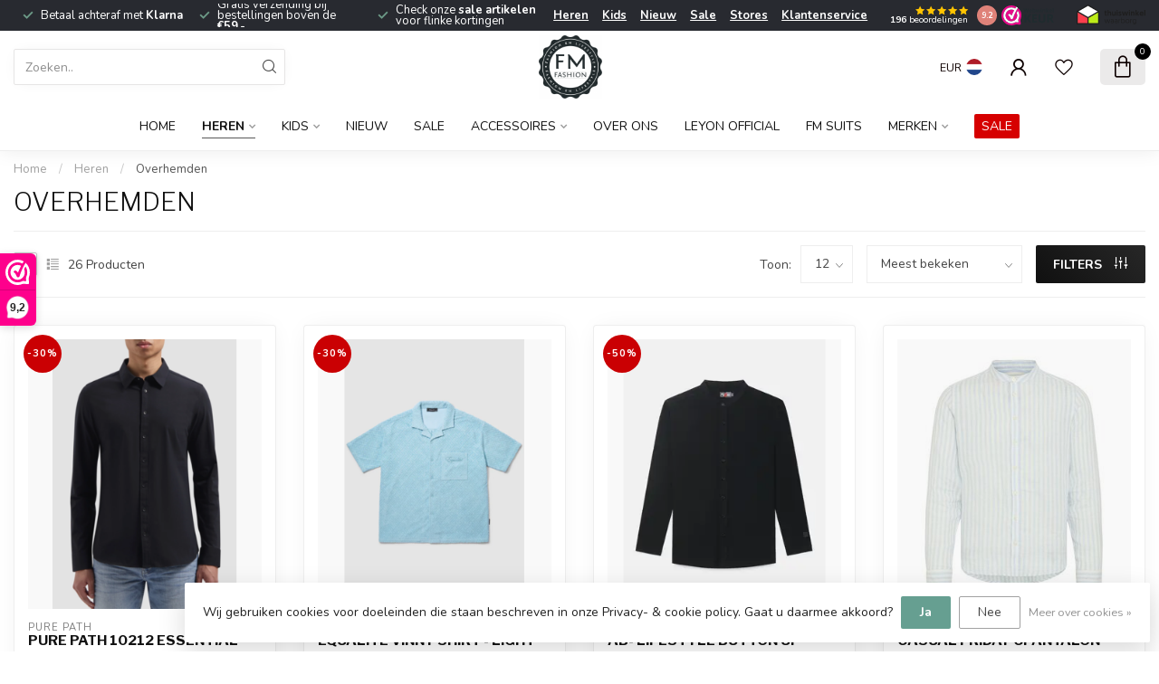

--- FILE ---
content_type: text/html;charset=utf-8
request_url: https://www.fm-fashion.nl/heren/overhemden/
body_size: 35053
content:
<!DOCTYPE html>
<html lang="nl">
  <head>
<link rel="preconnect" href="https://cdn.webshopapp.com">
<link rel="preconnect" href="https://fonts.googleapis.com">
<link rel="preconnect" href="https://fonts.gstatic.com" crossorigin>
<!--

    Theme Proxima | v1.0.0.2601202401_1_239306
    Theme designed and created by Dyvelopment - We are true e-commerce heroes!

    For custom Lightspeed eCom development or design contact us at www.dyvelopment.com

      _____                  _                                  _   
     |  __ \                | |                                | |  
     | |  | |_   ___   _____| | ___  _ __  _ __ ___   ___ _ __ | |_ 
     | |  | | | | \ \ / / _ \ |/ _ \| '_ \| '_ ` _ \ / _ \ '_ \| __|
     | |__| | |_| |\ V /  __/ | (_) | |_) | | | | | |  __/ | | | |_ 
     |_____/ \__, | \_/ \___|_|\___/| .__/|_| |_| |_|\___|_| |_|\__|
              __/ |                 | |                             
             |___/                  |_|                             
-->


<meta charset="utf-8"/>
<!-- [START] 'blocks/head.rain' -->
<!--

  (c) 2008-2026 Lightspeed Netherlands B.V.
  http://www.lightspeedhq.com
  Generated: 05-01-2026 @ 19:18:01

-->
<link rel="canonical" href="https://www.fm-fashion.nl/heren/overhemden/"/>
<link rel="next" href="https://www.fm-fashion.nl/heren/overhemden/page2.html"/>
<link rel="alternate" href="https://www.fm-fashion.nl/index.rss" type="application/rss+xml" title="Nieuwe producten"/>
<link href="https://cdn.webshopapp.com/assets/cookielaw.css?2025-02-20" rel="stylesheet" type="text/css"/>
<meta name="robots" content="noodp,noydir"/>
<meta name="google-site-verification" content="Lma5UoZSS9iSOYNm4Vs9NzsfO2ZNJkuwc_Z8NX5Rg30"/>
<meta property="og:url" content="https://www.fm-fashion.nl/heren/overhemden/?source=facebook"/>
<meta property="og:site_name" content="FM Fashion - Fashion &amp; Lifestyle"/>
<meta property="og:title" content="Overhemden"/>
<meta property="og:description" content="Opzoek naar een nieuwe outfit? Bij FM Fashion kunt u terecht voor de nieuwste modes met exclusieve merken zoals Malelions, Equalité, Leyon, Cruyff, Otp , AB-Li"/>
<script>
<meta name="facebook-domain-verification" content="udxlqdmwii320qortog5dxpvy42h5p" />
</script>
<script>
<!-- Google Tag Manager -->
(function(w,d,s,l,i){w[l]=w[l]||[];w[l].push({'gtm.start':
new Date().getTime(),event:'gtm.js'});var f=d.getElementsByTagName(s)[0],
j=d.createElement(s),dl=l!='dataLayer'?'&l='+l:'';j.async=true;j.src=
'https://www.googletagmanager.com/gtm.js?id='+i+dl;f.parentNode.insertBefore(j,f);
})(window,document,'script','dataLayer','GTM-PXRPBZ4');
<!-- End Google Tag Manager -->
</script>
<!--[if lt IE 9]>
<script src="https://cdn.webshopapp.com/assets/html5shiv.js?2025-02-20"></script>
<![endif]-->
<!-- [END] 'blocks/head.rain' -->

<title>Overhemden - FM Fashion - Fashion &amp; Lifestyle</title>

<meta name="dyapps-addons-enabled" content="false">
<meta name="dyapps-addons-version" content="2022081001">
<meta name="dyapps-theme-name" content="Proxima">
<meta name="dyapps-theme-editor" content="true">

<meta name="description" content="Opzoek naar een nieuwe outfit? Bij FM Fashion kunt u terecht voor de nieuwste modes met exclusieve merken zoals Malelions, Equalité, Leyon, Cruyff, Otp , AB-Li" />
<meta name="keywords" content="Overhemden, FM Fashion, Hengelo, Kleding, winkel, merken, exclusief, off the pitch, ,secrid ,Malelions,  My Brand, Zumo,  Black Bananas, Purewhite, Antony Morato, Ab-lifestyle, Airforce,  EA7,  Sale, schoenen, onlineshop, jeans, tshirt, cap, pet, Ley" />

<meta http-equiv="X-UA-Compatible" content="IE=edge">
<meta name="viewport" content="width=device-width, initial-scale=1">

<link rel="shortcut icon" href="https://cdn.webshopapp.com/shops/239306/themes/184194/assets/favicon.ico?20251017151758" type="image/x-icon" />
<link rel="preload" as="image" href="https://cdn.webshopapp.com/shops/239306/themes/184194/assets/logo.png?20251017145006">



<script src="https://cdn.webshopapp.com/shops/239306/themes/184194/assets/jquery-1-12-4-min.js?20251017151758" defer></script>
<script>if(navigator.userAgent.indexOf("MSIE ") > -1 || navigator.userAgent.indexOf("Trident/") > -1) { document.write('<script src="https://cdn.webshopapp.com/shops/239306/themes/184194/assets/intersection-observer-polyfill.js?20251017151758">\x3C/script>') }</script>

<style>/*!
 * Bootstrap Reboot v4.6.1 (https://getbootstrap.com/)
 * Copyright 2011-2021 The Bootstrap Authors
 * Copyright 2011-2021 Twitter, Inc.
 * Licensed under MIT (https://github.com/twbs/bootstrap/blob/main/LICENSE)
 * Forked from Normalize.css, licensed MIT (https://github.com/necolas/normalize.css/blob/master/LICENSE.md)
 */*,*::before,*::after{box-sizing:border-box}html{font-family:sans-serif;line-height:1.15;-webkit-text-size-adjust:100%;-webkit-tap-highlight-color:rgba(0,0,0,0)}article,aside,figcaption,figure,footer,header,hgroup,main,nav,section{display:block}body{margin:0;font-family:-apple-system,BlinkMacSystemFont,"Segoe UI",Roboto,"Helvetica Neue",Arial,"Noto Sans","Liberation Sans",sans-serif,"Apple Color Emoji","Segoe UI Emoji","Segoe UI Symbol","Noto Color Emoji";font-size:1rem;font-weight:400;line-height:1.42857143;color:#212529;text-align:left;background-color:#fff}[tabindex="-1"]:focus:not(:focus-visible){outline:0 !important}hr{box-sizing:content-box;height:0;overflow:visible}h1,h2,h3,h4,h5,h6{margin-top:0;margin-bottom:.5rem}p{margin-top:0;margin-bottom:1rem}abbr[title],abbr[data-original-title]{text-decoration:underline;text-decoration:underline dotted;cursor:help;border-bottom:0;text-decoration-skip-ink:none}address{margin-bottom:1rem;font-style:normal;line-height:inherit}ol,ul,dl{margin-top:0;margin-bottom:1rem}ol ol,ul ul,ol ul,ul ol{margin-bottom:0}dt{font-weight:700}dd{margin-bottom:.5rem;margin-left:0}blockquote{margin:0 0 1rem}b,strong{font-weight:bolder}small{font-size:80%}sub,sup{position:relative;font-size:75%;line-height:0;vertical-align:baseline}sub{bottom:-0.25em}sup{top:-0.5em}a{color:#007bff;text-decoration:none;background-color:transparent}a:hover{color:#0056b3;text-decoration:underline}a:not([href]):not([class]){color:inherit;text-decoration:none}a:not([href]):not([class]):hover{color:inherit;text-decoration:none}pre,code,kbd,samp{font-family:SFMono-Regular,Menlo,Monaco,Consolas,"Liberation Mono","Courier New",monospace;font-size:1em}pre{margin-top:0;margin-bottom:1rem;overflow:auto;-ms-overflow-style:scrollbar}figure{margin:0 0 1rem}img{vertical-align:middle;border-style:none}svg{overflow:hidden;vertical-align:middle}table{border-collapse:collapse}caption{padding-top:.75rem;padding-bottom:.75rem;color:#6c757d;text-align:left;caption-side:bottom}th{text-align:inherit;text-align:-webkit-match-parent}label{display:inline-block;margin-bottom:.5rem}button{border-radius:0}button:focus:not(:focus-visible){outline:0}input,button,select,optgroup,textarea{margin:0;font-family:inherit;font-size:inherit;line-height:inherit}button,input{overflow:visible}button,select{text-transform:none}[role=button]{cursor:pointer}select{word-wrap:normal}button,[type=button],[type=reset],[type=submit]{-webkit-appearance:button}button:not(:disabled),[type=button]:not(:disabled),[type=reset]:not(:disabled),[type=submit]:not(:disabled){cursor:pointer}button::-moz-focus-inner,[type=button]::-moz-focus-inner,[type=reset]::-moz-focus-inner,[type=submit]::-moz-focus-inner{padding:0;border-style:none}input[type=radio],input[type=checkbox]{box-sizing:border-box;padding:0}textarea{overflow:auto;resize:vertical}fieldset{min-width:0;padding:0;margin:0;border:0}legend{display:block;width:100%;max-width:100%;padding:0;margin-bottom:.5rem;font-size:1.5rem;line-height:inherit;color:inherit;white-space:normal}progress{vertical-align:baseline}[type=number]::-webkit-inner-spin-button,[type=number]::-webkit-outer-spin-button{height:auto}[type=search]{outline-offset:-2px;-webkit-appearance:none}[type=search]::-webkit-search-decoration{-webkit-appearance:none}::-webkit-file-upload-button{font:inherit;-webkit-appearance:button}output{display:inline-block}summary{display:list-item;cursor:pointer}template{display:none}[hidden]{display:none !important}/*!
 * Bootstrap Grid v4.6.1 (https://getbootstrap.com/)
 * Copyright 2011-2021 The Bootstrap Authors
 * Copyright 2011-2021 Twitter, Inc.
 * Licensed under MIT (https://github.com/twbs/bootstrap/blob/main/LICENSE)
 */html{box-sizing:border-box;-ms-overflow-style:scrollbar}*,*::before,*::after{box-sizing:inherit}.container,.container-fluid,.container-xl,.container-lg,.container-md,.container-sm{width:100%;padding-right:15px;padding-left:15px;margin-right:auto;margin-left:auto}@media(min-width: 576px){.container-sm,.container{max-width:540px}}@media(min-width: 768px){.container-md,.container-sm,.container{max-width:720px}}@media(min-width: 992px){.container-lg,.container-md,.container-sm,.container{max-width:960px}}@media(min-width: 1200px){.container-xl,.container-lg,.container-md,.container-sm,.container{max-width:1140px}}.row{display:flex;flex-wrap:wrap;margin-right:-15px;margin-left:-15px}.no-gutters{margin-right:0;margin-left:0}.no-gutters>.col,.no-gutters>[class*=col-]{padding-right:0;padding-left:0}.col-xl,.col-xl-auto,.col-xl-12,.col-xl-11,.col-xl-10,.col-xl-9,.col-xl-8,.col-xl-7,.col-xl-6,.col-xl-5,.col-xl-4,.col-xl-3,.col-xl-2,.col-xl-1,.col-lg,.col-lg-auto,.col-lg-12,.col-lg-11,.col-lg-10,.col-lg-9,.col-lg-8,.col-lg-7,.col-lg-6,.col-lg-5,.col-lg-4,.col-lg-3,.col-lg-2,.col-lg-1,.col-md,.col-md-auto,.col-md-12,.col-md-11,.col-md-10,.col-md-9,.col-md-8,.col-md-7,.col-md-6,.col-md-5,.col-md-4,.col-md-3,.col-md-2,.col-md-1,.col-sm,.col-sm-auto,.col-sm-12,.col-sm-11,.col-sm-10,.col-sm-9,.col-sm-8,.col-sm-7,.col-sm-6,.col-sm-5,.col-sm-4,.col-sm-3,.col-sm-2,.col-sm-1,.col,.col-auto,.col-12,.col-11,.col-10,.col-9,.col-8,.col-7,.col-6,.col-5,.col-4,.col-3,.col-2,.col-1{position:relative;width:100%;padding-right:15px;padding-left:15px}.col{flex-basis:0;flex-grow:1;max-width:100%}.row-cols-1>*{flex:0 0 100%;max-width:100%}.row-cols-2>*{flex:0 0 50%;max-width:50%}.row-cols-3>*{flex:0 0 33.3333333333%;max-width:33.3333333333%}.row-cols-4>*{flex:0 0 25%;max-width:25%}.row-cols-5>*{flex:0 0 20%;max-width:20%}.row-cols-6>*{flex:0 0 16.6666666667%;max-width:16.6666666667%}.col-auto{flex:0 0 auto;width:auto;max-width:100%}.col-1{flex:0 0 8.33333333%;max-width:8.33333333%}.col-2{flex:0 0 16.66666667%;max-width:16.66666667%}.col-3{flex:0 0 25%;max-width:25%}.col-4{flex:0 0 33.33333333%;max-width:33.33333333%}.col-5{flex:0 0 41.66666667%;max-width:41.66666667%}.col-6{flex:0 0 50%;max-width:50%}.col-7{flex:0 0 58.33333333%;max-width:58.33333333%}.col-8{flex:0 0 66.66666667%;max-width:66.66666667%}.col-9{flex:0 0 75%;max-width:75%}.col-10{flex:0 0 83.33333333%;max-width:83.33333333%}.col-11{flex:0 0 91.66666667%;max-width:91.66666667%}.col-12{flex:0 0 100%;max-width:100%}.order-first{order:-1}.order-last{order:13}.order-0{order:0}.order-1{order:1}.order-2{order:2}.order-3{order:3}.order-4{order:4}.order-5{order:5}.order-6{order:6}.order-7{order:7}.order-8{order:8}.order-9{order:9}.order-10{order:10}.order-11{order:11}.order-12{order:12}.offset-1{margin-left:8.33333333%}.offset-2{margin-left:16.66666667%}.offset-3{margin-left:25%}.offset-4{margin-left:33.33333333%}.offset-5{margin-left:41.66666667%}.offset-6{margin-left:50%}.offset-7{margin-left:58.33333333%}.offset-8{margin-left:66.66666667%}.offset-9{margin-left:75%}.offset-10{margin-left:83.33333333%}.offset-11{margin-left:91.66666667%}@media(min-width: 576px){.col-sm{flex-basis:0;flex-grow:1;max-width:100%}.row-cols-sm-1>*{flex:0 0 100%;max-width:100%}.row-cols-sm-2>*{flex:0 0 50%;max-width:50%}.row-cols-sm-3>*{flex:0 0 33.3333333333%;max-width:33.3333333333%}.row-cols-sm-4>*{flex:0 0 25%;max-width:25%}.row-cols-sm-5>*{flex:0 0 20%;max-width:20%}.row-cols-sm-6>*{flex:0 0 16.6666666667%;max-width:16.6666666667%}.col-sm-auto{flex:0 0 auto;width:auto;max-width:100%}.col-sm-1{flex:0 0 8.33333333%;max-width:8.33333333%}.col-sm-2{flex:0 0 16.66666667%;max-width:16.66666667%}.col-sm-3{flex:0 0 25%;max-width:25%}.col-sm-4{flex:0 0 33.33333333%;max-width:33.33333333%}.col-sm-5{flex:0 0 41.66666667%;max-width:41.66666667%}.col-sm-6{flex:0 0 50%;max-width:50%}.col-sm-7{flex:0 0 58.33333333%;max-width:58.33333333%}.col-sm-8{flex:0 0 66.66666667%;max-width:66.66666667%}.col-sm-9{flex:0 0 75%;max-width:75%}.col-sm-10{flex:0 0 83.33333333%;max-width:83.33333333%}.col-sm-11{flex:0 0 91.66666667%;max-width:91.66666667%}.col-sm-12{flex:0 0 100%;max-width:100%}.order-sm-first{order:-1}.order-sm-last{order:13}.order-sm-0{order:0}.order-sm-1{order:1}.order-sm-2{order:2}.order-sm-3{order:3}.order-sm-4{order:4}.order-sm-5{order:5}.order-sm-6{order:6}.order-sm-7{order:7}.order-sm-8{order:8}.order-sm-9{order:9}.order-sm-10{order:10}.order-sm-11{order:11}.order-sm-12{order:12}.offset-sm-0{margin-left:0}.offset-sm-1{margin-left:8.33333333%}.offset-sm-2{margin-left:16.66666667%}.offset-sm-3{margin-left:25%}.offset-sm-4{margin-left:33.33333333%}.offset-sm-5{margin-left:41.66666667%}.offset-sm-6{margin-left:50%}.offset-sm-7{margin-left:58.33333333%}.offset-sm-8{margin-left:66.66666667%}.offset-sm-9{margin-left:75%}.offset-sm-10{margin-left:83.33333333%}.offset-sm-11{margin-left:91.66666667%}}@media(min-width: 768px){.col-md{flex-basis:0;flex-grow:1;max-width:100%}.row-cols-md-1>*{flex:0 0 100%;max-width:100%}.row-cols-md-2>*{flex:0 0 50%;max-width:50%}.row-cols-md-3>*{flex:0 0 33.3333333333%;max-width:33.3333333333%}.row-cols-md-4>*{flex:0 0 25%;max-width:25%}.row-cols-md-5>*{flex:0 0 20%;max-width:20%}.row-cols-md-6>*{flex:0 0 16.6666666667%;max-width:16.6666666667%}.col-md-auto{flex:0 0 auto;width:auto;max-width:100%}.col-md-1{flex:0 0 8.33333333%;max-width:8.33333333%}.col-md-2{flex:0 0 16.66666667%;max-width:16.66666667%}.col-md-3{flex:0 0 25%;max-width:25%}.col-md-4{flex:0 0 33.33333333%;max-width:33.33333333%}.col-md-5{flex:0 0 41.66666667%;max-width:41.66666667%}.col-md-6{flex:0 0 50%;max-width:50%}.col-md-7{flex:0 0 58.33333333%;max-width:58.33333333%}.col-md-8{flex:0 0 66.66666667%;max-width:66.66666667%}.col-md-9{flex:0 0 75%;max-width:75%}.col-md-10{flex:0 0 83.33333333%;max-width:83.33333333%}.col-md-11{flex:0 0 91.66666667%;max-width:91.66666667%}.col-md-12{flex:0 0 100%;max-width:100%}.order-md-first{order:-1}.order-md-last{order:13}.order-md-0{order:0}.order-md-1{order:1}.order-md-2{order:2}.order-md-3{order:3}.order-md-4{order:4}.order-md-5{order:5}.order-md-6{order:6}.order-md-7{order:7}.order-md-8{order:8}.order-md-9{order:9}.order-md-10{order:10}.order-md-11{order:11}.order-md-12{order:12}.offset-md-0{margin-left:0}.offset-md-1{margin-left:8.33333333%}.offset-md-2{margin-left:16.66666667%}.offset-md-3{margin-left:25%}.offset-md-4{margin-left:33.33333333%}.offset-md-5{margin-left:41.66666667%}.offset-md-6{margin-left:50%}.offset-md-7{margin-left:58.33333333%}.offset-md-8{margin-left:66.66666667%}.offset-md-9{margin-left:75%}.offset-md-10{margin-left:83.33333333%}.offset-md-11{margin-left:91.66666667%}}@media(min-width: 992px){.col-lg{flex-basis:0;flex-grow:1;max-width:100%}.row-cols-lg-1>*{flex:0 0 100%;max-width:100%}.row-cols-lg-2>*{flex:0 0 50%;max-width:50%}.row-cols-lg-3>*{flex:0 0 33.3333333333%;max-width:33.3333333333%}.row-cols-lg-4>*{flex:0 0 25%;max-width:25%}.row-cols-lg-5>*{flex:0 0 20%;max-width:20%}.row-cols-lg-6>*{flex:0 0 16.6666666667%;max-width:16.6666666667%}.col-lg-auto{flex:0 0 auto;width:auto;max-width:100%}.col-lg-1{flex:0 0 8.33333333%;max-width:8.33333333%}.col-lg-2{flex:0 0 16.66666667%;max-width:16.66666667%}.col-lg-3{flex:0 0 25%;max-width:25%}.col-lg-4{flex:0 0 33.33333333%;max-width:33.33333333%}.col-lg-5{flex:0 0 41.66666667%;max-width:41.66666667%}.col-lg-6{flex:0 0 50%;max-width:50%}.col-lg-7{flex:0 0 58.33333333%;max-width:58.33333333%}.col-lg-8{flex:0 0 66.66666667%;max-width:66.66666667%}.col-lg-9{flex:0 0 75%;max-width:75%}.col-lg-10{flex:0 0 83.33333333%;max-width:83.33333333%}.col-lg-11{flex:0 0 91.66666667%;max-width:91.66666667%}.col-lg-12{flex:0 0 100%;max-width:100%}.order-lg-first{order:-1}.order-lg-last{order:13}.order-lg-0{order:0}.order-lg-1{order:1}.order-lg-2{order:2}.order-lg-3{order:3}.order-lg-4{order:4}.order-lg-5{order:5}.order-lg-6{order:6}.order-lg-7{order:7}.order-lg-8{order:8}.order-lg-9{order:9}.order-lg-10{order:10}.order-lg-11{order:11}.order-lg-12{order:12}.offset-lg-0{margin-left:0}.offset-lg-1{margin-left:8.33333333%}.offset-lg-2{margin-left:16.66666667%}.offset-lg-3{margin-left:25%}.offset-lg-4{margin-left:33.33333333%}.offset-lg-5{margin-left:41.66666667%}.offset-lg-6{margin-left:50%}.offset-lg-7{margin-left:58.33333333%}.offset-lg-8{margin-left:66.66666667%}.offset-lg-9{margin-left:75%}.offset-lg-10{margin-left:83.33333333%}.offset-lg-11{margin-left:91.66666667%}}@media(min-width: 1200px){.col-xl{flex-basis:0;flex-grow:1;max-width:100%}.row-cols-xl-1>*{flex:0 0 100%;max-width:100%}.row-cols-xl-2>*{flex:0 0 50%;max-width:50%}.row-cols-xl-3>*{flex:0 0 33.3333333333%;max-width:33.3333333333%}.row-cols-xl-4>*{flex:0 0 25%;max-width:25%}.row-cols-xl-5>*{flex:0 0 20%;max-width:20%}.row-cols-xl-6>*{flex:0 0 16.6666666667%;max-width:16.6666666667%}.col-xl-auto{flex:0 0 auto;width:auto;max-width:100%}.col-xl-1{flex:0 0 8.33333333%;max-width:8.33333333%}.col-xl-2{flex:0 0 16.66666667%;max-width:16.66666667%}.col-xl-3{flex:0 0 25%;max-width:25%}.col-xl-4{flex:0 0 33.33333333%;max-width:33.33333333%}.col-xl-5{flex:0 0 41.66666667%;max-width:41.66666667%}.col-xl-6{flex:0 0 50%;max-width:50%}.col-xl-7{flex:0 0 58.33333333%;max-width:58.33333333%}.col-xl-8{flex:0 0 66.66666667%;max-width:66.66666667%}.col-xl-9{flex:0 0 75%;max-width:75%}.col-xl-10{flex:0 0 83.33333333%;max-width:83.33333333%}.col-xl-11{flex:0 0 91.66666667%;max-width:91.66666667%}.col-xl-12{flex:0 0 100%;max-width:100%}.order-xl-first{order:-1}.order-xl-last{order:13}.order-xl-0{order:0}.order-xl-1{order:1}.order-xl-2{order:2}.order-xl-3{order:3}.order-xl-4{order:4}.order-xl-5{order:5}.order-xl-6{order:6}.order-xl-7{order:7}.order-xl-8{order:8}.order-xl-9{order:9}.order-xl-10{order:10}.order-xl-11{order:11}.order-xl-12{order:12}.offset-xl-0{margin-left:0}.offset-xl-1{margin-left:8.33333333%}.offset-xl-2{margin-left:16.66666667%}.offset-xl-3{margin-left:25%}.offset-xl-4{margin-left:33.33333333%}.offset-xl-5{margin-left:41.66666667%}.offset-xl-6{margin-left:50%}.offset-xl-7{margin-left:58.33333333%}.offset-xl-8{margin-left:66.66666667%}.offset-xl-9{margin-left:75%}.offset-xl-10{margin-left:83.33333333%}.offset-xl-11{margin-left:91.66666667%}}.d-none{display:none !important}.d-inline{display:inline !important}.d-inline-block{display:inline-block !important}.d-block{display:block !important}.d-table{display:table !important}.d-table-row{display:table-row !important}.d-table-cell{display:table-cell !important}.d-flex{display:flex !important}.d-inline-flex{display:inline-flex !important}@media(min-width: 576px){.d-sm-none{display:none !important}.d-sm-inline{display:inline !important}.d-sm-inline-block{display:inline-block !important}.d-sm-block{display:block !important}.d-sm-table{display:table !important}.d-sm-table-row{display:table-row !important}.d-sm-table-cell{display:table-cell !important}.d-sm-flex{display:flex !important}.d-sm-inline-flex{display:inline-flex !important}}@media(min-width: 768px){.d-md-none{display:none !important}.d-md-inline{display:inline !important}.d-md-inline-block{display:inline-block !important}.d-md-block{display:block !important}.d-md-table{display:table !important}.d-md-table-row{display:table-row !important}.d-md-table-cell{display:table-cell !important}.d-md-flex{display:flex !important}.d-md-inline-flex{display:inline-flex !important}}@media(min-width: 992px){.d-lg-none{display:none !important}.d-lg-inline{display:inline !important}.d-lg-inline-block{display:inline-block !important}.d-lg-block{display:block !important}.d-lg-table{display:table !important}.d-lg-table-row{display:table-row !important}.d-lg-table-cell{display:table-cell !important}.d-lg-flex{display:flex !important}.d-lg-inline-flex{display:inline-flex !important}}@media(min-width: 1200px){.d-xl-none{display:none !important}.d-xl-inline{display:inline !important}.d-xl-inline-block{display:inline-block !important}.d-xl-block{display:block !important}.d-xl-table{display:table !important}.d-xl-table-row{display:table-row !important}.d-xl-table-cell{display:table-cell !important}.d-xl-flex{display:flex !important}.d-xl-inline-flex{display:inline-flex !important}}@media print{.d-print-none{display:none !important}.d-print-inline{display:inline !important}.d-print-inline-block{display:inline-block !important}.d-print-block{display:block !important}.d-print-table{display:table !important}.d-print-table-row{display:table-row !important}.d-print-table-cell{display:table-cell !important}.d-print-flex{display:flex !important}.d-print-inline-flex{display:inline-flex !important}}.flex-row{flex-direction:row !important}.flex-column{flex-direction:column !important}.flex-row-reverse{flex-direction:row-reverse !important}.flex-column-reverse{flex-direction:column-reverse !important}.flex-wrap{flex-wrap:wrap !important}.flex-nowrap{flex-wrap:nowrap !important}.flex-wrap-reverse{flex-wrap:wrap-reverse !important}.flex-fill{flex:1 1 auto !important}.flex-grow-0{flex-grow:0 !important}.flex-grow-1{flex-grow:1 !important}.flex-shrink-0{flex-shrink:0 !important}.flex-shrink-1{flex-shrink:1 !important}.justify-content-start{justify-content:flex-start !important}.justify-content-end{justify-content:flex-end !important}.justify-content-center{justify-content:center !important}.justify-content-between{justify-content:space-between !important}.justify-content-around{justify-content:space-around !important}.align-items-start{align-items:flex-start !important}.align-items-end{align-items:flex-end !important}.align-items-center{align-items:center !important}.align-items-baseline{align-items:baseline !important}.align-items-stretch{align-items:stretch !important}.align-content-start{align-content:flex-start !important}.align-content-end{align-content:flex-end !important}.align-content-center{align-content:center !important}.align-content-between{align-content:space-between !important}.align-content-around{align-content:space-around !important}.align-content-stretch{align-content:stretch !important}.align-self-auto{align-self:auto !important}.align-self-start{align-self:flex-start !important}.align-self-end{align-self:flex-end !important}.align-self-center{align-self:center !important}.align-self-baseline{align-self:baseline !important}.align-self-stretch{align-self:stretch !important}@media(min-width: 576px){.flex-sm-row{flex-direction:row !important}.flex-sm-column{flex-direction:column !important}.flex-sm-row-reverse{flex-direction:row-reverse !important}.flex-sm-column-reverse{flex-direction:column-reverse !important}.flex-sm-wrap{flex-wrap:wrap !important}.flex-sm-nowrap{flex-wrap:nowrap !important}.flex-sm-wrap-reverse{flex-wrap:wrap-reverse !important}.flex-sm-fill{flex:1 1 auto !important}.flex-sm-grow-0{flex-grow:0 !important}.flex-sm-grow-1{flex-grow:1 !important}.flex-sm-shrink-0{flex-shrink:0 !important}.flex-sm-shrink-1{flex-shrink:1 !important}.justify-content-sm-start{justify-content:flex-start !important}.justify-content-sm-end{justify-content:flex-end !important}.justify-content-sm-center{justify-content:center !important}.justify-content-sm-between{justify-content:space-between !important}.justify-content-sm-around{justify-content:space-around !important}.align-items-sm-start{align-items:flex-start !important}.align-items-sm-end{align-items:flex-end !important}.align-items-sm-center{align-items:center !important}.align-items-sm-baseline{align-items:baseline !important}.align-items-sm-stretch{align-items:stretch !important}.align-content-sm-start{align-content:flex-start !important}.align-content-sm-end{align-content:flex-end !important}.align-content-sm-center{align-content:center !important}.align-content-sm-between{align-content:space-between !important}.align-content-sm-around{align-content:space-around !important}.align-content-sm-stretch{align-content:stretch !important}.align-self-sm-auto{align-self:auto !important}.align-self-sm-start{align-self:flex-start !important}.align-self-sm-end{align-self:flex-end !important}.align-self-sm-center{align-self:center !important}.align-self-sm-baseline{align-self:baseline !important}.align-self-sm-stretch{align-self:stretch !important}}@media(min-width: 768px){.flex-md-row{flex-direction:row !important}.flex-md-column{flex-direction:column !important}.flex-md-row-reverse{flex-direction:row-reverse !important}.flex-md-column-reverse{flex-direction:column-reverse !important}.flex-md-wrap{flex-wrap:wrap !important}.flex-md-nowrap{flex-wrap:nowrap !important}.flex-md-wrap-reverse{flex-wrap:wrap-reverse !important}.flex-md-fill{flex:1 1 auto !important}.flex-md-grow-0{flex-grow:0 !important}.flex-md-grow-1{flex-grow:1 !important}.flex-md-shrink-0{flex-shrink:0 !important}.flex-md-shrink-1{flex-shrink:1 !important}.justify-content-md-start{justify-content:flex-start !important}.justify-content-md-end{justify-content:flex-end !important}.justify-content-md-center{justify-content:center !important}.justify-content-md-between{justify-content:space-between !important}.justify-content-md-around{justify-content:space-around !important}.align-items-md-start{align-items:flex-start !important}.align-items-md-end{align-items:flex-end !important}.align-items-md-center{align-items:center !important}.align-items-md-baseline{align-items:baseline !important}.align-items-md-stretch{align-items:stretch !important}.align-content-md-start{align-content:flex-start !important}.align-content-md-end{align-content:flex-end !important}.align-content-md-center{align-content:center !important}.align-content-md-between{align-content:space-between !important}.align-content-md-around{align-content:space-around !important}.align-content-md-stretch{align-content:stretch !important}.align-self-md-auto{align-self:auto !important}.align-self-md-start{align-self:flex-start !important}.align-self-md-end{align-self:flex-end !important}.align-self-md-center{align-self:center !important}.align-self-md-baseline{align-self:baseline !important}.align-self-md-stretch{align-self:stretch !important}}@media(min-width: 992px){.flex-lg-row{flex-direction:row !important}.flex-lg-column{flex-direction:column !important}.flex-lg-row-reverse{flex-direction:row-reverse !important}.flex-lg-column-reverse{flex-direction:column-reverse !important}.flex-lg-wrap{flex-wrap:wrap !important}.flex-lg-nowrap{flex-wrap:nowrap !important}.flex-lg-wrap-reverse{flex-wrap:wrap-reverse !important}.flex-lg-fill{flex:1 1 auto !important}.flex-lg-grow-0{flex-grow:0 !important}.flex-lg-grow-1{flex-grow:1 !important}.flex-lg-shrink-0{flex-shrink:0 !important}.flex-lg-shrink-1{flex-shrink:1 !important}.justify-content-lg-start{justify-content:flex-start !important}.justify-content-lg-end{justify-content:flex-end !important}.justify-content-lg-center{justify-content:center !important}.justify-content-lg-between{justify-content:space-between !important}.justify-content-lg-around{justify-content:space-around !important}.align-items-lg-start{align-items:flex-start !important}.align-items-lg-end{align-items:flex-end !important}.align-items-lg-center{align-items:center !important}.align-items-lg-baseline{align-items:baseline !important}.align-items-lg-stretch{align-items:stretch !important}.align-content-lg-start{align-content:flex-start !important}.align-content-lg-end{align-content:flex-end !important}.align-content-lg-center{align-content:center !important}.align-content-lg-between{align-content:space-between !important}.align-content-lg-around{align-content:space-around !important}.align-content-lg-stretch{align-content:stretch !important}.align-self-lg-auto{align-self:auto !important}.align-self-lg-start{align-self:flex-start !important}.align-self-lg-end{align-self:flex-end !important}.align-self-lg-center{align-self:center !important}.align-self-lg-baseline{align-self:baseline !important}.align-self-lg-stretch{align-self:stretch !important}}@media(min-width: 1200px){.flex-xl-row{flex-direction:row !important}.flex-xl-column{flex-direction:column !important}.flex-xl-row-reverse{flex-direction:row-reverse !important}.flex-xl-column-reverse{flex-direction:column-reverse !important}.flex-xl-wrap{flex-wrap:wrap !important}.flex-xl-nowrap{flex-wrap:nowrap !important}.flex-xl-wrap-reverse{flex-wrap:wrap-reverse !important}.flex-xl-fill{flex:1 1 auto !important}.flex-xl-grow-0{flex-grow:0 !important}.flex-xl-grow-1{flex-grow:1 !important}.flex-xl-shrink-0{flex-shrink:0 !important}.flex-xl-shrink-1{flex-shrink:1 !important}.justify-content-xl-start{justify-content:flex-start !important}.justify-content-xl-end{justify-content:flex-end !important}.justify-content-xl-center{justify-content:center !important}.justify-content-xl-between{justify-content:space-between !important}.justify-content-xl-around{justify-content:space-around !important}.align-items-xl-start{align-items:flex-start !important}.align-items-xl-end{align-items:flex-end !important}.align-items-xl-center{align-items:center !important}.align-items-xl-baseline{align-items:baseline !important}.align-items-xl-stretch{align-items:stretch !important}.align-content-xl-start{align-content:flex-start !important}.align-content-xl-end{align-content:flex-end !important}.align-content-xl-center{align-content:center !important}.align-content-xl-between{align-content:space-between !important}.align-content-xl-around{align-content:space-around !important}.align-content-xl-stretch{align-content:stretch !important}.align-self-xl-auto{align-self:auto !important}.align-self-xl-start{align-self:flex-start !important}.align-self-xl-end{align-self:flex-end !important}.align-self-xl-center{align-self:center !important}.align-self-xl-baseline{align-self:baseline !important}.align-self-xl-stretch{align-self:stretch !important}}.m-0{margin:0 !important}.mt-0,.my-0{margin-top:0 !important}.mr-0,.mx-0{margin-right:0 !important}.mb-0,.my-0{margin-bottom:0 !important}.ml-0,.mx-0{margin-left:0 !important}.m-1{margin:5px !important}.mt-1,.my-1{margin-top:5px !important}.mr-1,.mx-1{margin-right:5px !important}.mb-1,.my-1{margin-bottom:5px !important}.ml-1,.mx-1{margin-left:5px !important}.m-2{margin:10px !important}.mt-2,.my-2{margin-top:10px !important}.mr-2,.mx-2{margin-right:10px !important}.mb-2,.my-2{margin-bottom:10px !important}.ml-2,.mx-2{margin-left:10px !important}.m-3{margin:15px !important}.mt-3,.my-3{margin-top:15px !important}.mr-3,.mx-3{margin-right:15px !important}.mb-3,.my-3{margin-bottom:15px !important}.ml-3,.mx-3{margin-left:15px !important}.m-4{margin:30px !important}.mt-4,.my-4{margin-top:30px !important}.mr-4,.mx-4{margin-right:30px !important}.mb-4,.my-4{margin-bottom:30px !important}.ml-4,.mx-4{margin-left:30px !important}.m-5{margin:50px !important}.mt-5,.my-5{margin-top:50px !important}.mr-5,.mx-5{margin-right:50px !important}.mb-5,.my-5{margin-bottom:50px !important}.ml-5,.mx-5{margin-left:50px !important}.m-6{margin:80px !important}.mt-6,.my-6{margin-top:80px !important}.mr-6,.mx-6{margin-right:80px !important}.mb-6,.my-6{margin-bottom:80px !important}.ml-6,.mx-6{margin-left:80px !important}.p-0{padding:0 !important}.pt-0,.py-0{padding-top:0 !important}.pr-0,.px-0{padding-right:0 !important}.pb-0,.py-0{padding-bottom:0 !important}.pl-0,.px-0{padding-left:0 !important}.p-1{padding:5px !important}.pt-1,.py-1{padding-top:5px !important}.pr-1,.px-1{padding-right:5px !important}.pb-1,.py-1{padding-bottom:5px !important}.pl-1,.px-1{padding-left:5px !important}.p-2{padding:10px !important}.pt-2,.py-2{padding-top:10px !important}.pr-2,.px-2{padding-right:10px !important}.pb-2,.py-2{padding-bottom:10px !important}.pl-2,.px-2{padding-left:10px !important}.p-3{padding:15px !important}.pt-3,.py-3{padding-top:15px !important}.pr-3,.px-3{padding-right:15px !important}.pb-3,.py-3{padding-bottom:15px !important}.pl-3,.px-3{padding-left:15px !important}.p-4{padding:30px !important}.pt-4,.py-4{padding-top:30px !important}.pr-4,.px-4{padding-right:30px !important}.pb-4,.py-4{padding-bottom:30px !important}.pl-4,.px-4{padding-left:30px !important}.p-5{padding:50px !important}.pt-5,.py-5{padding-top:50px !important}.pr-5,.px-5{padding-right:50px !important}.pb-5,.py-5{padding-bottom:50px !important}.pl-5,.px-5{padding-left:50px !important}.p-6{padding:80px !important}.pt-6,.py-6{padding-top:80px !important}.pr-6,.px-6{padding-right:80px !important}.pb-6,.py-6{padding-bottom:80px !important}.pl-6,.px-6{padding-left:80px !important}.m-n1{margin:-5px !important}.mt-n1,.my-n1{margin-top:-5px !important}.mr-n1,.mx-n1{margin-right:-5px !important}.mb-n1,.my-n1{margin-bottom:-5px !important}.ml-n1,.mx-n1{margin-left:-5px !important}.m-n2{margin:-10px !important}.mt-n2,.my-n2{margin-top:-10px !important}.mr-n2,.mx-n2{margin-right:-10px !important}.mb-n2,.my-n2{margin-bottom:-10px !important}.ml-n2,.mx-n2{margin-left:-10px !important}.m-n3{margin:-15px !important}.mt-n3,.my-n3{margin-top:-15px !important}.mr-n3,.mx-n3{margin-right:-15px !important}.mb-n3,.my-n3{margin-bottom:-15px !important}.ml-n3,.mx-n3{margin-left:-15px !important}.m-n4{margin:-30px !important}.mt-n4,.my-n4{margin-top:-30px !important}.mr-n4,.mx-n4{margin-right:-30px !important}.mb-n4,.my-n4{margin-bottom:-30px !important}.ml-n4,.mx-n4{margin-left:-30px !important}.m-n5{margin:-50px !important}.mt-n5,.my-n5{margin-top:-50px !important}.mr-n5,.mx-n5{margin-right:-50px !important}.mb-n5,.my-n5{margin-bottom:-50px !important}.ml-n5,.mx-n5{margin-left:-50px !important}.m-n6{margin:-80px !important}.mt-n6,.my-n6{margin-top:-80px !important}.mr-n6,.mx-n6{margin-right:-80px !important}.mb-n6,.my-n6{margin-bottom:-80px !important}.ml-n6,.mx-n6{margin-left:-80px !important}.m-auto{margin:auto !important}.mt-auto,.my-auto{margin-top:auto !important}.mr-auto,.mx-auto{margin-right:auto !important}.mb-auto,.my-auto{margin-bottom:auto !important}.ml-auto,.mx-auto{margin-left:auto !important}@media(min-width: 576px){.m-sm-0{margin:0 !important}.mt-sm-0,.my-sm-0{margin-top:0 !important}.mr-sm-0,.mx-sm-0{margin-right:0 !important}.mb-sm-0,.my-sm-0{margin-bottom:0 !important}.ml-sm-0,.mx-sm-0{margin-left:0 !important}.m-sm-1{margin:5px !important}.mt-sm-1,.my-sm-1{margin-top:5px !important}.mr-sm-1,.mx-sm-1{margin-right:5px !important}.mb-sm-1,.my-sm-1{margin-bottom:5px !important}.ml-sm-1,.mx-sm-1{margin-left:5px !important}.m-sm-2{margin:10px !important}.mt-sm-2,.my-sm-2{margin-top:10px !important}.mr-sm-2,.mx-sm-2{margin-right:10px !important}.mb-sm-2,.my-sm-2{margin-bottom:10px !important}.ml-sm-2,.mx-sm-2{margin-left:10px !important}.m-sm-3{margin:15px !important}.mt-sm-3,.my-sm-3{margin-top:15px !important}.mr-sm-3,.mx-sm-3{margin-right:15px !important}.mb-sm-3,.my-sm-3{margin-bottom:15px !important}.ml-sm-3,.mx-sm-3{margin-left:15px !important}.m-sm-4{margin:30px !important}.mt-sm-4,.my-sm-4{margin-top:30px !important}.mr-sm-4,.mx-sm-4{margin-right:30px !important}.mb-sm-4,.my-sm-4{margin-bottom:30px !important}.ml-sm-4,.mx-sm-4{margin-left:30px !important}.m-sm-5{margin:50px !important}.mt-sm-5,.my-sm-5{margin-top:50px !important}.mr-sm-5,.mx-sm-5{margin-right:50px !important}.mb-sm-5,.my-sm-5{margin-bottom:50px !important}.ml-sm-5,.mx-sm-5{margin-left:50px !important}.m-sm-6{margin:80px !important}.mt-sm-6,.my-sm-6{margin-top:80px !important}.mr-sm-6,.mx-sm-6{margin-right:80px !important}.mb-sm-6,.my-sm-6{margin-bottom:80px !important}.ml-sm-6,.mx-sm-6{margin-left:80px !important}.p-sm-0{padding:0 !important}.pt-sm-0,.py-sm-0{padding-top:0 !important}.pr-sm-0,.px-sm-0{padding-right:0 !important}.pb-sm-0,.py-sm-0{padding-bottom:0 !important}.pl-sm-0,.px-sm-0{padding-left:0 !important}.p-sm-1{padding:5px !important}.pt-sm-1,.py-sm-1{padding-top:5px !important}.pr-sm-1,.px-sm-1{padding-right:5px !important}.pb-sm-1,.py-sm-1{padding-bottom:5px !important}.pl-sm-1,.px-sm-1{padding-left:5px !important}.p-sm-2{padding:10px !important}.pt-sm-2,.py-sm-2{padding-top:10px !important}.pr-sm-2,.px-sm-2{padding-right:10px !important}.pb-sm-2,.py-sm-2{padding-bottom:10px !important}.pl-sm-2,.px-sm-2{padding-left:10px !important}.p-sm-3{padding:15px !important}.pt-sm-3,.py-sm-3{padding-top:15px !important}.pr-sm-3,.px-sm-3{padding-right:15px !important}.pb-sm-3,.py-sm-3{padding-bottom:15px !important}.pl-sm-3,.px-sm-3{padding-left:15px !important}.p-sm-4{padding:30px !important}.pt-sm-4,.py-sm-4{padding-top:30px !important}.pr-sm-4,.px-sm-4{padding-right:30px !important}.pb-sm-4,.py-sm-4{padding-bottom:30px !important}.pl-sm-4,.px-sm-4{padding-left:30px !important}.p-sm-5{padding:50px !important}.pt-sm-5,.py-sm-5{padding-top:50px !important}.pr-sm-5,.px-sm-5{padding-right:50px !important}.pb-sm-5,.py-sm-5{padding-bottom:50px !important}.pl-sm-5,.px-sm-5{padding-left:50px !important}.p-sm-6{padding:80px !important}.pt-sm-6,.py-sm-6{padding-top:80px !important}.pr-sm-6,.px-sm-6{padding-right:80px !important}.pb-sm-6,.py-sm-6{padding-bottom:80px !important}.pl-sm-6,.px-sm-6{padding-left:80px !important}.m-sm-n1{margin:-5px !important}.mt-sm-n1,.my-sm-n1{margin-top:-5px !important}.mr-sm-n1,.mx-sm-n1{margin-right:-5px !important}.mb-sm-n1,.my-sm-n1{margin-bottom:-5px !important}.ml-sm-n1,.mx-sm-n1{margin-left:-5px !important}.m-sm-n2{margin:-10px !important}.mt-sm-n2,.my-sm-n2{margin-top:-10px !important}.mr-sm-n2,.mx-sm-n2{margin-right:-10px !important}.mb-sm-n2,.my-sm-n2{margin-bottom:-10px !important}.ml-sm-n2,.mx-sm-n2{margin-left:-10px !important}.m-sm-n3{margin:-15px !important}.mt-sm-n3,.my-sm-n3{margin-top:-15px !important}.mr-sm-n3,.mx-sm-n3{margin-right:-15px !important}.mb-sm-n3,.my-sm-n3{margin-bottom:-15px !important}.ml-sm-n3,.mx-sm-n3{margin-left:-15px !important}.m-sm-n4{margin:-30px !important}.mt-sm-n4,.my-sm-n4{margin-top:-30px !important}.mr-sm-n4,.mx-sm-n4{margin-right:-30px !important}.mb-sm-n4,.my-sm-n4{margin-bottom:-30px !important}.ml-sm-n4,.mx-sm-n4{margin-left:-30px !important}.m-sm-n5{margin:-50px !important}.mt-sm-n5,.my-sm-n5{margin-top:-50px !important}.mr-sm-n5,.mx-sm-n5{margin-right:-50px !important}.mb-sm-n5,.my-sm-n5{margin-bottom:-50px !important}.ml-sm-n5,.mx-sm-n5{margin-left:-50px !important}.m-sm-n6{margin:-80px !important}.mt-sm-n6,.my-sm-n6{margin-top:-80px !important}.mr-sm-n6,.mx-sm-n6{margin-right:-80px !important}.mb-sm-n6,.my-sm-n6{margin-bottom:-80px !important}.ml-sm-n6,.mx-sm-n6{margin-left:-80px !important}.m-sm-auto{margin:auto !important}.mt-sm-auto,.my-sm-auto{margin-top:auto !important}.mr-sm-auto,.mx-sm-auto{margin-right:auto !important}.mb-sm-auto,.my-sm-auto{margin-bottom:auto !important}.ml-sm-auto,.mx-sm-auto{margin-left:auto !important}}@media(min-width: 768px){.m-md-0{margin:0 !important}.mt-md-0,.my-md-0{margin-top:0 !important}.mr-md-0,.mx-md-0{margin-right:0 !important}.mb-md-0,.my-md-0{margin-bottom:0 !important}.ml-md-0,.mx-md-0{margin-left:0 !important}.m-md-1{margin:5px !important}.mt-md-1,.my-md-1{margin-top:5px !important}.mr-md-1,.mx-md-1{margin-right:5px !important}.mb-md-1,.my-md-1{margin-bottom:5px !important}.ml-md-1,.mx-md-1{margin-left:5px !important}.m-md-2{margin:10px !important}.mt-md-2,.my-md-2{margin-top:10px !important}.mr-md-2,.mx-md-2{margin-right:10px !important}.mb-md-2,.my-md-2{margin-bottom:10px !important}.ml-md-2,.mx-md-2{margin-left:10px !important}.m-md-3{margin:15px !important}.mt-md-3,.my-md-3{margin-top:15px !important}.mr-md-3,.mx-md-3{margin-right:15px !important}.mb-md-3,.my-md-3{margin-bottom:15px !important}.ml-md-3,.mx-md-3{margin-left:15px !important}.m-md-4{margin:30px !important}.mt-md-4,.my-md-4{margin-top:30px !important}.mr-md-4,.mx-md-4{margin-right:30px !important}.mb-md-4,.my-md-4{margin-bottom:30px !important}.ml-md-4,.mx-md-4{margin-left:30px !important}.m-md-5{margin:50px !important}.mt-md-5,.my-md-5{margin-top:50px !important}.mr-md-5,.mx-md-5{margin-right:50px !important}.mb-md-5,.my-md-5{margin-bottom:50px !important}.ml-md-5,.mx-md-5{margin-left:50px !important}.m-md-6{margin:80px !important}.mt-md-6,.my-md-6{margin-top:80px !important}.mr-md-6,.mx-md-6{margin-right:80px !important}.mb-md-6,.my-md-6{margin-bottom:80px !important}.ml-md-6,.mx-md-6{margin-left:80px !important}.p-md-0{padding:0 !important}.pt-md-0,.py-md-0{padding-top:0 !important}.pr-md-0,.px-md-0{padding-right:0 !important}.pb-md-0,.py-md-0{padding-bottom:0 !important}.pl-md-0,.px-md-0{padding-left:0 !important}.p-md-1{padding:5px !important}.pt-md-1,.py-md-1{padding-top:5px !important}.pr-md-1,.px-md-1{padding-right:5px !important}.pb-md-1,.py-md-1{padding-bottom:5px !important}.pl-md-1,.px-md-1{padding-left:5px !important}.p-md-2{padding:10px !important}.pt-md-2,.py-md-2{padding-top:10px !important}.pr-md-2,.px-md-2{padding-right:10px !important}.pb-md-2,.py-md-2{padding-bottom:10px !important}.pl-md-2,.px-md-2{padding-left:10px !important}.p-md-3{padding:15px !important}.pt-md-3,.py-md-3{padding-top:15px !important}.pr-md-3,.px-md-3{padding-right:15px !important}.pb-md-3,.py-md-3{padding-bottom:15px !important}.pl-md-3,.px-md-3{padding-left:15px !important}.p-md-4{padding:30px !important}.pt-md-4,.py-md-4{padding-top:30px !important}.pr-md-4,.px-md-4{padding-right:30px !important}.pb-md-4,.py-md-4{padding-bottom:30px !important}.pl-md-4,.px-md-4{padding-left:30px !important}.p-md-5{padding:50px !important}.pt-md-5,.py-md-5{padding-top:50px !important}.pr-md-5,.px-md-5{padding-right:50px !important}.pb-md-5,.py-md-5{padding-bottom:50px !important}.pl-md-5,.px-md-5{padding-left:50px !important}.p-md-6{padding:80px !important}.pt-md-6,.py-md-6{padding-top:80px !important}.pr-md-6,.px-md-6{padding-right:80px !important}.pb-md-6,.py-md-6{padding-bottom:80px !important}.pl-md-6,.px-md-6{padding-left:80px !important}.m-md-n1{margin:-5px !important}.mt-md-n1,.my-md-n1{margin-top:-5px !important}.mr-md-n1,.mx-md-n1{margin-right:-5px !important}.mb-md-n1,.my-md-n1{margin-bottom:-5px !important}.ml-md-n1,.mx-md-n1{margin-left:-5px !important}.m-md-n2{margin:-10px !important}.mt-md-n2,.my-md-n2{margin-top:-10px !important}.mr-md-n2,.mx-md-n2{margin-right:-10px !important}.mb-md-n2,.my-md-n2{margin-bottom:-10px !important}.ml-md-n2,.mx-md-n2{margin-left:-10px !important}.m-md-n3{margin:-15px !important}.mt-md-n3,.my-md-n3{margin-top:-15px !important}.mr-md-n3,.mx-md-n3{margin-right:-15px !important}.mb-md-n3,.my-md-n3{margin-bottom:-15px !important}.ml-md-n3,.mx-md-n3{margin-left:-15px !important}.m-md-n4{margin:-30px !important}.mt-md-n4,.my-md-n4{margin-top:-30px !important}.mr-md-n4,.mx-md-n4{margin-right:-30px !important}.mb-md-n4,.my-md-n4{margin-bottom:-30px !important}.ml-md-n4,.mx-md-n4{margin-left:-30px !important}.m-md-n5{margin:-50px !important}.mt-md-n5,.my-md-n5{margin-top:-50px !important}.mr-md-n5,.mx-md-n5{margin-right:-50px !important}.mb-md-n5,.my-md-n5{margin-bottom:-50px !important}.ml-md-n5,.mx-md-n5{margin-left:-50px !important}.m-md-n6{margin:-80px !important}.mt-md-n6,.my-md-n6{margin-top:-80px !important}.mr-md-n6,.mx-md-n6{margin-right:-80px !important}.mb-md-n6,.my-md-n6{margin-bottom:-80px !important}.ml-md-n6,.mx-md-n6{margin-left:-80px !important}.m-md-auto{margin:auto !important}.mt-md-auto,.my-md-auto{margin-top:auto !important}.mr-md-auto,.mx-md-auto{margin-right:auto !important}.mb-md-auto,.my-md-auto{margin-bottom:auto !important}.ml-md-auto,.mx-md-auto{margin-left:auto !important}}@media(min-width: 992px){.m-lg-0{margin:0 !important}.mt-lg-0,.my-lg-0{margin-top:0 !important}.mr-lg-0,.mx-lg-0{margin-right:0 !important}.mb-lg-0,.my-lg-0{margin-bottom:0 !important}.ml-lg-0,.mx-lg-0{margin-left:0 !important}.m-lg-1{margin:5px !important}.mt-lg-1,.my-lg-1{margin-top:5px !important}.mr-lg-1,.mx-lg-1{margin-right:5px !important}.mb-lg-1,.my-lg-1{margin-bottom:5px !important}.ml-lg-1,.mx-lg-1{margin-left:5px !important}.m-lg-2{margin:10px !important}.mt-lg-2,.my-lg-2{margin-top:10px !important}.mr-lg-2,.mx-lg-2{margin-right:10px !important}.mb-lg-2,.my-lg-2{margin-bottom:10px !important}.ml-lg-2,.mx-lg-2{margin-left:10px !important}.m-lg-3{margin:15px !important}.mt-lg-3,.my-lg-3{margin-top:15px !important}.mr-lg-3,.mx-lg-3{margin-right:15px !important}.mb-lg-3,.my-lg-3{margin-bottom:15px !important}.ml-lg-3,.mx-lg-3{margin-left:15px !important}.m-lg-4{margin:30px !important}.mt-lg-4,.my-lg-4{margin-top:30px !important}.mr-lg-4,.mx-lg-4{margin-right:30px !important}.mb-lg-4,.my-lg-4{margin-bottom:30px !important}.ml-lg-4,.mx-lg-4{margin-left:30px !important}.m-lg-5{margin:50px !important}.mt-lg-5,.my-lg-5{margin-top:50px !important}.mr-lg-5,.mx-lg-5{margin-right:50px !important}.mb-lg-5,.my-lg-5{margin-bottom:50px !important}.ml-lg-5,.mx-lg-5{margin-left:50px !important}.m-lg-6{margin:80px !important}.mt-lg-6,.my-lg-6{margin-top:80px !important}.mr-lg-6,.mx-lg-6{margin-right:80px !important}.mb-lg-6,.my-lg-6{margin-bottom:80px !important}.ml-lg-6,.mx-lg-6{margin-left:80px !important}.p-lg-0{padding:0 !important}.pt-lg-0,.py-lg-0{padding-top:0 !important}.pr-lg-0,.px-lg-0{padding-right:0 !important}.pb-lg-0,.py-lg-0{padding-bottom:0 !important}.pl-lg-0,.px-lg-0{padding-left:0 !important}.p-lg-1{padding:5px !important}.pt-lg-1,.py-lg-1{padding-top:5px !important}.pr-lg-1,.px-lg-1{padding-right:5px !important}.pb-lg-1,.py-lg-1{padding-bottom:5px !important}.pl-lg-1,.px-lg-1{padding-left:5px !important}.p-lg-2{padding:10px !important}.pt-lg-2,.py-lg-2{padding-top:10px !important}.pr-lg-2,.px-lg-2{padding-right:10px !important}.pb-lg-2,.py-lg-2{padding-bottom:10px !important}.pl-lg-2,.px-lg-2{padding-left:10px !important}.p-lg-3{padding:15px !important}.pt-lg-3,.py-lg-3{padding-top:15px !important}.pr-lg-3,.px-lg-3{padding-right:15px !important}.pb-lg-3,.py-lg-3{padding-bottom:15px !important}.pl-lg-3,.px-lg-3{padding-left:15px !important}.p-lg-4{padding:30px !important}.pt-lg-4,.py-lg-4{padding-top:30px !important}.pr-lg-4,.px-lg-4{padding-right:30px !important}.pb-lg-4,.py-lg-4{padding-bottom:30px !important}.pl-lg-4,.px-lg-4{padding-left:30px !important}.p-lg-5{padding:50px !important}.pt-lg-5,.py-lg-5{padding-top:50px !important}.pr-lg-5,.px-lg-5{padding-right:50px !important}.pb-lg-5,.py-lg-5{padding-bottom:50px !important}.pl-lg-5,.px-lg-5{padding-left:50px !important}.p-lg-6{padding:80px !important}.pt-lg-6,.py-lg-6{padding-top:80px !important}.pr-lg-6,.px-lg-6{padding-right:80px !important}.pb-lg-6,.py-lg-6{padding-bottom:80px !important}.pl-lg-6,.px-lg-6{padding-left:80px !important}.m-lg-n1{margin:-5px !important}.mt-lg-n1,.my-lg-n1{margin-top:-5px !important}.mr-lg-n1,.mx-lg-n1{margin-right:-5px !important}.mb-lg-n1,.my-lg-n1{margin-bottom:-5px !important}.ml-lg-n1,.mx-lg-n1{margin-left:-5px !important}.m-lg-n2{margin:-10px !important}.mt-lg-n2,.my-lg-n2{margin-top:-10px !important}.mr-lg-n2,.mx-lg-n2{margin-right:-10px !important}.mb-lg-n2,.my-lg-n2{margin-bottom:-10px !important}.ml-lg-n2,.mx-lg-n2{margin-left:-10px !important}.m-lg-n3{margin:-15px !important}.mt-lg-n3,.my-lg-n3{margin-top:-15px !important}.mr-lg-n3,.mx-lg-n3{margin-right:-15px !important}.mb-lg-n3,.my-lg-n3{margin-bottom:-15px !important}.ml-lg-n3,.mx-lg-n3{margin-left:-15px !important}.m-lg-n4{margin:-30px !important}.mt-lg-n4,.my-lg-n4{margin-top:-30px !important}.mr-lg-n4,.mx-lg-n4{margin-right:-30px !important}.mb-lg-n4,.my-lg-n4{margin-bottom:-30px !important}.ml-lg-n4,.mx-lg-n4{margin-left:-30px !important}.m-lg-n5{margin:-50px !important}.mt-lg-n5,.my-lg-n5{margin-top:-50px !important}.mr-lg-n5,.mx-lg-n5{margin-right:-50px !important}.mb-lg-n5,.my-lg-n5{margin-bottom:-50px !important}.ml-lg-n5,.mx-lg-n5{margin-left:-50px !important}.m-lg-n6{margin:-80px !important}.mt-lg-n6,.my-lg-n6{margin-top:-80px !important}.mr-lg-n6,.mx-lg-n6{margin-right:-80px !important}.mb-lg-n6,.my-lg-n6{margin-bottom:-80px !important}.ml-lg-n6,.mx-lg-n6{margin-left:-80px !important}.m-lg-auto{margin:auto !important}.mt-lg-auto,.my-lg-auto{margin-top:auto !important}.mr-lg-auto,.mx-lg-auto{margin-right:auto !important}.mb-lg-auto,.my-lg-auto{margin-bottom:auto !important}.ml-lg-auto,.mx-lg-auto{margin-left:auto !important}}@media(min-width: 1200px){.m-xl-0{margin:0 !important}.mt-xl-0,.my-xl-0{margin-top:0 !important}.mr-xl-0,.mx-xl-0{margin-right:0 !important}.mb-xl-0,.my-xl-0{margin-bottom:0 !important}.ml-xl-0,.mx-xl-0{margin-left:0 !important}.m-xl-1{margin:5px !important}.mt-xl-1,.my-xl-1{margin-top:5px !important}.mr-xl-1,.mx-xl-1{margin-right:5px !important}.mb-xl-1,.my-xl-1{margin-bottom:5px !important}.ml-xl-1,.mx-xl-1{margin-left:5px !important}.m-xl-2{margin:10px !important}.mt-xl-2,.my-xl-2{margin-top:10px !important}.mr-xl-2,.mx-xl-2{margin-right:10px !important}.mb-xl-2,.my-xl-2{margin-bottom:10px !important}.ml-xl-2,.mx-xl-2{margin-left:10px !important}.m-xl-3{margin:15px !important}.mt-xl-3,.my-xl-3{margin-top:15px !important}.mr-xl-3,.mx-xl-3{margin-right:15px !important}.mb-xl-3,.my-xl-3{margin-bottom:15px !important}.ml-xl-3,.mx-xl-3{margin-left:15px !important}.m-xl-4{margin:30px !important}.mt-xl-4,.my-xl-4{margin-top:30px !important}.mr-xl-4,.mx-xl-4{margin-right:30px !important}.mb-xl-4,.my-xl-4{margin-bottom:30px !important}.ml-xl-4,.mx-xl-4{margin-left:30px !important}.m-xl-5{margin:50px !important}.mt-xl-5,.my-xl-5{margin-top:50px !important}.mr-xl-5,.mx-xl-5{margin-right:50px !important}.mb-xl-5,.my-xl-5{margin-bottom:50px !important}.ml-xl-5,.mx-xl-5{margin-left:50px !important}.m-xl-6{margin:80px !important}.mt-xl-6,.my-xl-6{margin-top:80px !important}.mr-xl-6,.mx-xl-6{margin-right:80px !important}.mb-xl-6,.my-xl-6{margin-bottom:80px !important}.ml-xl-6,.mx-xl-6{margin-left:80px !important}.p-xl-0{padding:0 !important}.pt-xl-0,.py-xl-0{padding-top:0 !important}.pr-xl-0,.px-xl-0{padding-right:0 !important}.pb-xl-0,.py-xl-0{padding-bottom:0 !important}.pl-xl-0,.px-xl-0{padding-left:0 !important}.p-xl-1{padding:5px !important}.pt-xl-1,.py-xl-1{padding-top:5px !important}.pr-xl-1,.px-xl-1{padding-right:5px !important}.pb-xl-1,.py-xl-1{padding-bottom:5px !important}.pl-xl-1,.px-xl-1{padding-left:5px !important}.p-xl-2{padding:10px !important}.pt-xl-2,.py-xl-2{padding-top:10px !important}.pr-xl-2,.px-xl-2{padding-right:10px !important}.pb-xl-2,.py-xl-2{padding-bottom:10px !important}.pl-xl-2,.px-xl-2{padding-left:10px !important}.p-xl-3{padding:15px !important}.pt-xl-3,.py-xl-3{padding-top:15px !important}.pr-xl-3,.px-xl-3{padding-right:15px !important}.pb-xl-3,.py-xl-3{padding-bottom:15px !important}.pl-xl-3,.px-xl-3{padding-left:15px !important}.p-xl-4{padding:30px !important}.pt-xl-4,.py-xl-4{padding-top:30px !important}.pr-xl-4,.px-xl-4{padding-right:30px !important}.pb-xl-4,.py-xl-4{padding-bottom:30px !important}.pl-xl-4,.px-xl-4{padding-left:30px !important}.p-xl-5{padding:50px !important}.pt-xl-5,.py-xl-5{padding-top:50px !important}.pr-xl-5,.px-xl-5{padding-right:50px !important}.pb-xl-5,.py-xl-5{padding-bottom:50px !important}.pl-xl-5,.px-xl-5{padding-left:50px !important}.p-xl-6{padding:80px !important}.pt-xl-6,.py-xl-6{padding-top:80px !important}.pr-xl-6,.px-xl-6{padding-right:80px !important}.pb-xl-6,.py-xl-6{padding-bottom:80px !important}.pl-xl-6,.px-xl-6{padding-left:80px !important}.m-xl-n1{margin:-5px !important}.mt-xl-n1,.my-xl-n1{margin-top:-5px !important}.mr-xl-n1,.mx-xl-n1{margin-right:-5px !important}.mb-xl-n1,.my-xl-n1{margin-bottom:-5px !important}.ml-xl-n1,.mx-xl-n1{margin-left:-5px !important}.m-xl-n2{margin:-10px !important}.mt-xl-n2,.my-xl-n2{margin-top:-10px !important}.mr-xl-n2,.mx-xl-n2{margin-right:-10px !important}.mb-xl-n2,.my-xl-n2{margin-bottom:-10px !important}.ml-xl-n2,.mx-xl-n2{margin-left:-10px !important}.m-xl-n3{margin:-15px !important}.mt-xl-n3,.my-xl-n3{margin-top:-15px !important}.mr-xl-n3,.mx-xl-n3{margin-right:-15px !important}.mb-xl-n3,.my-xl-n3{margin-bottom:-15px !important}.ml-xl-n3,.mx-xl-n3{margin-left:-15px !important}.m-xl-n4{margin:-30px !important}.mt-xl-n4,.my-xl-n4{margin-top:-30px !important}.mr-xl-n4,.mx-xl-n4{margin-right:-30px !important}.mb-xl-n4,.my-xl-n4{margin-bottom:-30px !important}.ml-xl-n4,.mx-xl-n4{margin-left:-30px !important}.m-xl-n5{margin:-50px !important}.mt-xl-n5,.my-xl-n5{margin-top:-50px !important}.mr-xl-n5,.mx-xl-n5{margin-right:-50px !important}.mb-xl-n5,.my-xl-n5{margin-bottom:-50px !important}.ml-xl-n5,.mx-xl-n5{margin-left:-50px !important}.m-xl-n6{margin:-80px !important}.mt-xl-n6,.my-xl-n6{margin-top:-80px !important}.mr-xl-n6,.mx-xl-n6{margin-right:-80px !important}.mb-xl-n6,.my-xl-n6{margin-bottom:-80px !important}.ml-xl-n6,.mx-xl-n6{margin-left:-80px !important}.m-xl-auto{margin:auto !important}.mt-xl-auto,.my-xl-auto{margin-top:auto !important}.mr-xl-auto,.mx-xl-auto{margin-right:auto !important}.mb-xl-auto,.my-xl-auto{margin-bottom:auto !important}.ml-xl-auto,.mx-xl-auto{margin-left:auto !important}}@media(min-width: 1300px){.container{max-width:1350px}}</style>


<!-- <link rel="preload" href="https://cdn.webshopapp.com/shops/239306/themes/184194/assets/style.css?20251017151758" as="style">-->
<link rel="stylesheet" href="https://cdn.webshopapp.com/shops/239306/themes/184194/assets/style.css?20251017151758" />
<!-- <link rel="preload" href="https://cdn.webshopapp.com/shops/239306/themes/184194/assets/style.css?20251017151758" as="style" onload="this.onload=null;this.rel='stylesheet'"> -->

<link rel="preload" href="https://fonts.googleapis.com/css?family=Nunito:400,300,700%7CLibre%20Franklin:300,400,700&amp;display=fallback" as="style">
<link href="https://fonts.googleapis.com/css?family=Nunito:400,300,700%7CLibre%20Franklin:300,400,700&amp;display=fallback" rel="stylesheet">



<style>
@font-face {
  font-family: 'proxima-icons';
  src:
    url(https://cdn.webshopapp.com/shops/239306/themes/184194/assets/proxima-icons.ttf?20251017151758) format('truetype'),
    url(https://cdn.webshopapp.com/shops/239306/themes/184194/assets/proxima-icons.woff?20251017151758) format('woff'),
    url(https://cdn.webshopapp.com/shops/239306/themes/184194/assets/proxima-icons.svg?20251017151758#proxima-icons) format('svg');
  font-weight: normal;
  font-style: normal;
  font-display: block;
}
</style>
<link rel="preload" href="https://cdn.webshopapp.com/shops/239306/themes/184194/assets/settings.css?20251017151758" as="style">
<link rel="preload" href="https://cdn.webshopapp.com/shops/239306/themes/184194/assets/custom.css?20251017151758" as="style">
<link rel="stylesheet" href="https://cdn.webshopapp.com/shops/239306/themes/184194/assets/settings.css?20251017151758" />
<link rel="stylesheet" href="https://cdn.webshopapp.com/shops/239306/themes/184194/assets/custom.css?20251017151758" />

<!-- <link rel="preload" href="https://cdn.webshopapp.com/shops/239306/themes/184194/assets/settings.css?20251017151758" as="style" onload="this.onload=null;this.rel='stylesheet'">
<link rel="preload" href="https://cdn.webshopapp.com/shops/239306/themes/184194/assets/custom.css?20251017151758" as="style" onload="this.onload=null;this.rel='stylesheet'"> -->



<script>
  window.theme = {
    isDemoShop: false,
    language: 'nl',
    template: 'pages/collection.rain',
    pageData: {},
    dyApps: {
      version: 20220101
    }
  };

</script>

<script type="text/javascript" src="https://cdn.webshopapp.com/shops/239306/themes/184194/assets/swiper-453-min.js?20251017151758" defer></script>
<script type="text/javascript" src="https://cdn.webshopapp.com/shops/239306/themes/184194/assets/global.js?20251017151758" defer></script>  </head>
  <body class="layout-custom usp-carousel-pos-top">
    
    <div id="mobile-nav-holder" class="fancy-box from-left overflow-hidden p-0">
    	<div id="mobile-nav-header" class="p-3 border-bottom-gray gray-border-bottom">
        <div class="flex-grow-1 font-headings fz-160">Menu</div>
        <div id="mobile-lang-switcher" class="d-flex align-items-center mr-3 lh-1">
          <span class="flag-icon flag-icon-nl mr-1"></span> <span class="">EUR</span>
        </div>
        <i class="icon-x-l close-fancy"></i>
      </div>
      <div id="mobile-nav-content"></div>
    </div>
    
    <header id="header" class="usp-carousel-pos-top header-scrollable">
<!--
originalUspCarouselPosition = top
uspCarouselPosition = top
      amountOfSubheaderFeatures = 2
      uspsInSubheader = false
      uspsInSubheader = false -->
<div id="header-holder" class="usp-carousel-pos-top no-shadow-on-scroll">
    	


  <div class="usp-bar usp-bar-top">
    <div class="container d-flex align-items-center">
      <div class="usp-carousel swiper-container usp-carousel-top usp-def-amount-3">
    <div class="swiper-wrapper" data-slidesperview-desktop="">
                <div class="swiper-slide usp-carousel-item">
          <i class="icon-check-b usp-carousel-icon"></i> <span class="usp-item-text">Bestel op werkdagen voor  <strong>17:00</strong>, morgen in huis</span>
        </div>
                        <div class="swiper-slide usp-carousel-item">
          <i class="icon-check-b usp-carousel-icon"></i> <span class="usp-item-text">Betaal achteraf met <strong>Klarna</strong></span>
        </div>
                        <div class="swiper-slide usp-carousel-item">
          <i class="icon-check-b usp-carousel-icon"></i> <span class="usp-item-text">Gratis verzending bij bestellingen boven de  <strong>€59,-</strong> </span>
        </div>
                        <div class="swiper-slide usp-carousel-item">
          <i class="icon-check-b usp-carousel-icon"></i> <span class="usp-item-text">Check onze <strong>sale artikelen</strong> voor flinke kortingen</span>
        </div>
            </div>
  </div>


              	      	<a href="https://www.fm-fashion.nl/heren/" target="" class="topbar-custom-link d-none d-lg-inline-block" title="Heren">Heren</a>
    	      	<a href="https://www.fm-fashion.nl/kids/" target="" class="topbar-custom-link d-none d-lg-inline-block" title="Kids">Kids</a>
    	      	<a href="https://www.fm-fashion.nl/nieuw/" target="" class="topbar-custom-link d-none d-lg-inline-block" title="Nieuw">Nieuw</a>
    	      	<a href="https://www.fm-fashion.nl/sale/" target="" class="topbar-custom-link d-none d-lg-inline-block" title="Sale">Sale</a>
    	              <a href="https://www.fm-fashion.nl/service/stores/" class="topbar-custom-link d-none d-lg-inline-block">Stores</a>
                    <a href="https://www.fm-fashion.nl/service/" class="topbar-custom-link d-none d-lg-inline-block">Klantenservice</a>
      
          
    			
  <div class="subheader-rating d-flex align-items-center ">
        <div class="stars d-none d-sm-inline-block fz-080 text-right mr-1">
    	<i class="icon-star-s valign-middle header-star-fill"></i><i class="icon-star-s valign-middle header-star-fill"></i><i class="icon-star-s valign-middle header-star-fill"></i><i class="icon-star-s valign-middle header-star-fill"></i><i class="icon-star-s valign-middle header-star-fill mr-0"></i>            	<div><strong>196</strong> beoordelingen</div>
        	</div>
        <a href="https://www.webwinkelkeur.nl/webshop/FM-Fashion_1203051" class="header-rating header-rating-circle ml-1">
      <strong class="total">9.2</strong>
          </a>
  </div>

    <div class="subheader-hallmark pl-1">

                <a href="https://www.webwinkelkeur.nl/webshop/FM-Fashion_1203051" target="_blank" class="d-none d-md-inline-block">
            <svg xmlns="http://www.w3.org/2000/svg" class="hallmark-img hallmark-webwinkelkeur" viewBox="0 0 173.59 65.82" xmlns:v="https://vecta.io/nano"><path d="M86.85 23.27h-2.33l-2.23-7.84q-.15-.51-.36-1.47l-.26-1.35-.29 1.49-.34 1.37-2.17 7.8h-2.34l-1.7-6.58-1.72-6.56h2.19l1.88 7.66.63 3.25a20.43 20.43 0 0 1 .29-1.71l.36-1.52 2.14-7.68h2.13l2.19 7.71a29.91 29.91 0 0 1 .67 3.2 21.94 21.94 0 0 1 .64-3.27l1.87-7.64h2.17zm9.77.16a4.81 4.81 0 0 1-3.63-1.35 5.17 5.17 0 0 1-1.31-3.73 5.6 5.6 0 0 1 1.22-3.82 4.19 4.19 0 0 1 3.33-1.4 4.09 4.09 0 0 1 3.11 1.2 4.55 4.55 0 0 1 1.14 3.28v1.15h-6.62a3.27 3.27 0 0 0 .78 2.22 2.71 2.71 0 0 0 2.08.78 7.62 7.62 0 0 0 1.63-.17 8.54 8.54 0 0 0 1.64-.55v1.71a6.29 6.29 0 0 1-1.59.52 8.92 8.92 0 0 1-1.78.16zm-.39-8.7a2.09 2.09 0 0 0-1.61.64 3 3 0 0 0-.73 1.86h4.51a2.74 2.74 0 0 0-.59-1.86 2 2 0 0 0-1.58-.64zm12.09-1.6a3.45 3.45 0 0 1 2.9 1.35 7.44 7.44 0 0 1 0 7.59 3.81 3.81 0 0 1-5.84 0h-.15l-.39 1.18h-1.58V9.27h2.14v3.32 1.1c0 .49 0 .79-.06.92h.1a3.36 3.36 0 0 1 2.88-1.48zm-.55 1.73a2.16 2.16 0 0 0-1.84.75 4.37 4.37 0 0 0-.57 2.51v.15a4.68 4.68 0 0 0 .57 2.63 2.14 2.14 0 0 0 1.88.81 1.89 1.89 0 0 0 1.7-.89 4.68 4.68 0 0 0 .58-2.57c0-2.26-.77-3.39-2.32-3.39zm15.45 8.41l-1.28-4.64c-.16-.49-.44-1.63-.85-3.42h-.08l-.82 3.44-1.32 4.62h-2.34l-2.78-10h2.15l1.27 4.9.61 3.11h.05l.28-1.51.31-1.27 1.51-5.23h2.32l1.47 5.23q.14.44.33 1.35a9 9 0 0 1 .24 1.41h.11a27.22 27.22 0 0 1 .63-3.09l1.29-4.9h2.08l-2.81 10zm7.12-12.59a1.18 1.18 0 0 1 .31-.87 1.25 1.25 0 0 1 .89-.31 1.21 1.21 0 0 1 .87.31 1.17 1.17 0 0 1-.87 2 1.21 1.21 0 0 1-.89-.31 1.18 1.18 0 0 1-.31-.82zm2.24 12.59h-2.11v-10h2.11zm12.13 0h-2.12v-6.11a2.74 2.74 0 0 0-.46-1.72 1.81 1.81 0 0 0-1.47-.56 2.32 2.32 0 0 0-2 .79 4.39 4.39 0 0 0-.62 2.65v5h-2.11V13.27h1.65l.3 1.3h.1a3 3 0 0 1 1.28-1.09 4.23 4.23 0 0 1 1.83-.39c2.39 0 3.58 1.22 3.58 3.64zm5.34-5.27l1.2-1.49 3-3.2h2.43l-4 4.27 4.25 5.67h-2.48l-3.19-4.36-1.15.95v3.43h-2.1v-14h2.1v6.82L150 18zm13.19 5.43a4.83 4.83 0 0 1-3.63-1.35 5.17 5.17 0 0 1-1.3-3.73 5.59 5.59 0 0 1 1.21-3.82 4.19 4.19 0 0 1 3.33-1.4 4.09 4.09 0 0 1 3.11 1.2 4.55 4.55 0 0 1 1.14 3.28v1.15h-6.62a3.27 3.27 0 0 0 .78 2.22 2.73 2.73 0 0 0 2.08.78 7.79 7.79 0 0 0 1.64-.17 8.46 8.46 0 0 0 1.63-.55v1.71a6.29 6.29 0 0 1-1.57.52 8.79 8.79 0 0 1-1.8.16zm-.39-8.7a2.09 2.09 0 0 0-1.61.64 3 3 0 0 0-.72 1.86h4.51a2.74 2.74 0 0 0-.6-1.86 2 2 0 0 0-1.58-.64zm9.13 8.54h-2.11v-14h2.11zM98.87 57.06h-6.7l-7.29-11.73-2.5 1.79v9.94h-5.9V29.27h5.92V42l2.33-3.27 7.54-9.46h6.54l-9.7 12.32zm18.76 0h-16V29.27h16v4.83H107.5v6.11h9.42v4.84h-9.42v7.18h10.13zm27.68-27.79v18a10.42 10.42 0 0 1-1.38 5.41 9.06 9.06 0 0 1-4 3.56 14.33 14.33 0 0 1-6.17 1.23c-3.58 0-6.36-.91-8.34-2.75a9.75 9.75 0 0 1-3-7.53V29.27h5.98v17a7.15 7.15 0 0 0 1.29 4.72q1.29 1.5 4.29 1.5a5.25 5.25 0 0 0 4.19-1.51 7.17 7.17 0 0 0 1.23-4.71v-17zm11.94 17.11v10.68h-5.85V29.27h8.11c3.78 0 6.58.68 8.39 2.06s2.73 3.47 2.73 6.28a7.37 7.37 0 0 1-1.35 4.36 9 9 0 0 1-3.83 3q6.28 9.39 8.18 12.13h-6.54l-6.69-10.72zm0-4.8h1.9a7.27 7.27 0 0 0 4.13-.93 3.33 3.33 0 0 0 1.34-2.93 3.07 3.07 0 0 0-1.36-2.82 8.27 8.27 0 0 0-4.22-.84h-1.79z" fill="#1f2b2e"/><path d="M54.4 8.03c-6.13 9.05-12.69 23-16.36 35.22-.45 1.49-2.27 2.39-3.72 2.54-1 .1-2.62-.12-3.14-1.11-.67-1.25-1.29-2.52-1.91-3.8l-.82-1.67v-.09l-.21-.39-.39-.68a16.2 16.2 0 0 0-2.16-2.9l-.14-.14-.24-.21c-.21-.16-.41-.33-.63-.48a13.3 13.3 0 0 0-1.4-.84c-1.72-.89-1-3.17.13-4.14a4.66 4.66 0 0 1 5.3-.59 14.14 14.14 0 0 1 5.27 4.92 133.52 133.52 0 0 1 8.17-17.69c-8.312-4.516-18.674-2.33-24.454 5.159s-5.269 18.066 1.206 24.963S35.9 54.176 43.739 48.88 54.413 33.381 50.43 24.8a119.71 119.71 0 0 1 3.7-7 26 26 0 0 1 2.2 26.62 9.42 9.42 0 0 0-.75 4.79h0a48.49 48.49 0 0 1 .4 5 1.47 1.47 0 0 1-1.71 1.71 39.48 39.48 0 0 1-4.81-.53h0a8.54 8.54 0 0 0-4.29.55c-11.032 5.876-24.683 3.099-32.541-6.621s-7.716-23.65.341-33.207S34.731 4.058 45.64 10.16a91.29 91.29 0 0 1 3.91-5.64C36.295-3.223 19.446-.771 8.949 10.431S-2.904 38.604 5.682 51.329 30.514 69.151 44.83 63.61a18.27 18.27 0 0 1 7.49-.73 56.25 56.25 0 0 0 8.44.73 2.72 2.72 0 0 0 2.93-3 58.6 58.6 0 0 0-.76-8.59 16.81 16.81 0 0 1 .71-7.3l.24-.63.15-.38c.14-.45.3-.83.38-1.19A32.92 32.92 0 0 0 54.4 8.03z" fill="#e9098a"/><path d="M32.91 6.83a26.08 26.08 0 0 0-17.238 45.666A26.08 26.08 0 0 0 45.15 55.93a8.54 8.54 0 0 1 4.29-.55h0a39.48 39.48 0 0 0 4.81.53 1.47 1.47 0 0 0 1.71-1.71 48.49 48.49 0 0 0-.4-5h0a9.42 9.42 0 0 1 .75-4.79 26 26 0 0 0-2.2-26.62l-3.7 7c4.04 8.646 1.199 18.946-6.702 24.298s-18.519 4.172-25.051-2.786-7.04-17.63-1.2-25.177 16.299-9.732 24.673-5.155a133.52 133.52 0 0 0-8.17 17.69 14.14 14.14 0 0 0-5.27-4.92 4.66 4.66 0 0 0-5.3.59c-1.12 1-1.85 3.25-.13 4.14a13.3 13.3 0 0 1 1.4.84c.22.15.42.32.63.48l.24.21.14.14a16.2 16.2 0 0 1 2.16 2.9l.39.68.21.39v.09l.82 1.67c.62 1.28 1.24 2.55 1.91 3.8.52 1 2.18 1.21 3.14 1.11 1.45-.15 3.27-1 3.72-2.54 3.67-12.21 10.23-26.17 16.36-35.22a33.29 33.29 0 0 0-4.91-3.52 91.29 91.29 0 0 0-3.91 5.64 25.94 25.94 0 0 0-12.65-3.31z" fill="#fff"/></svg>
      </a>
            <a href="https://www.webwinkelkeur.nl/webshop/FM-Fashion_1203051" target="_blank" class="d-inline-block d-md-none">
        <svg version="1.1" id="ww-icon" xmlns="http://www.w3.org/2000/svg" xmlns:xlink="http://www.w3.org/1999/xlink" x="0px" y="0px" viewBox="0 0 65.8 65.8" style="enable-background:new 0 0 173.6 65.8;" xml:space="preserve" class="hallmark-img hallmark-icon hallmark-webwinkelkeur">
  <path style="fill:#E9098A;" d="M54.4,8c-6.1,9-12.7,23-16.4,35.2c-0.5,1.5-2.3,2.4-3.7,2.5c-1,0.1-2.6-0.1-3.1-1.1
    c-0.7-1.3-1.3-2.5-1.9-3.8c-0.3-0.6-0.5-1.1-0.8-1.7v-0.1l-0.2-0.4l-0.4-0.7c-0.6-1-1.3-2-2.2-2.9L25.5,35l-0.2-0.2
    c-0.2-0.2-0.4-0.3-0.6-0.5c-0.4-0.3-0.9-0.6-1.4-0.8c-1.7-0.9-1-3.2,0.1-4.1c1.5-1.3,3.6-1.5,5.3-0.6c2.2,1.2,4,2.9,5.3,4.9
    c2.3-6.1,5-12,8.2-17.7c-9.4-5.1-21.1-1.6-26.1,7.7s-1.6,21.1,7.7,26.1s21.1,1.6,26.1-7.7c2.9-5.4,3.1-11.8,0.5-17.3
    c1.2-2.5,2.4-4.8,3.7-7c5.6,7.8,6.4,18,2.2,26.6c-0.7,1.5-0.9,3.2-0.8,4.8l0,0c0.2,1.7,0.4,3.3,0.4,5c0.1,0.8-0.4,1.6-1.2,1.7
    c-0.2,0-0.4,0-0.5,0c-1.6-0.1-3.2-0.3-4.8-0.5l0,0c-1.5-0.2-2.9,0-4.3,0.5c-12.7,6.8-28.5,2-35.3-10.8c-6.8-12.7-2-28.5,10.8-35.3
    c7.8-4.2,17.2-4.1,25,0.3c1.2-1.9,2.5-3.8,3.9-5.6c-15.7-9.2-35.8-3.9-45,11.8c-9.2,15.7-3.9,35.8,11.8,45
    c8.6,5.1,19.1,5.9,28.5,2.3c2.4-0.8,5-1,7.5-0.7c2.8,0.5,5.6,0.7,8.4,0.7c1.5,0.1,2.8-1,2.9-2.5c0-0.2,0-0.3,0-0.5
    c0-2.9-0.3-5.7-0.8-8.6c-0.3-2.5-0.1-4.9,0.7-7.3l0.2-0.6l0.1-0.4c0.1-0.5,0.3-0.8,0.4-1.2C68.2,30.1,64.3,16.5,54.4,8z"></path>
  </svg>
      </a>
      </div>
  
    
        	<div class="subheader-hallmark d-none d-md-inline-block">
      	        <a href="#" target="_blank" class="">
                      <svg xmlns="http://www.w3.org/2000/svg" class="hallmark-img hallmark-thuiswinkel" viewBox="0 0 599.9 174" xmlns:v="https://vecta.io/nano"><path d="M246.7 54.2h9.4v7.6h6.7v7.7H256v13.9c0 5.4 1.7 6.5 5.3 6.5.6 0 1 0 1.7-.1v8.1s-1.4.3-4.1.3c-8.6 0-12.4-4.8-12.4-14.6V69.5h-3.8v-7.7h3.9l.1-7.6M301.1 77v20.8h-9.4V75.9c0-4-2.8-6.5-6-6.5-4 0-6.5 2.9-6.5 6.7v21.6h-9.5V47.9h9.5v18c1.5-2.5 4.8-5.1 9.5-5.1 10.3 0 12.4 8.5 12.4 16.2m8 5.5V61.7h9.5v21.9c0 4 2.8 6.5 6 6.5 3.9 0 6.4-2.9 6.4-6.7V61.8h9.5v36h-9.3v-4.2c-1.5 2.5-5 5.1-9.6 5.1-10.3 0-12.5-8.5-12.5-16.2m39.6 15.3h9.5v-36h-9.5v36zm4.6-50.2c3.2 0 5.6 2.3 5.6 5.4s-2.4 5.4-5.6 5.4c-3.1 0-5.5-2.3-5.5-5.4 0-3 2.4-5.4 5.5-5.4h0zm11 44.4l5.6-5c1.8 2.1 4.2 3.9 8.3 3.9 2.7 0 4.4-1.2 4.4-3.2 0-5.5-17-3.4-17-16.2 0-6.7 5.7-10.7 13.1-10.7 6.8 0 10.6 3.6 12.3 6.4l-6.3 4.7c-1.1-1.4-3.1-3.4-6.5-3.4-2.2 0-3.7 1.1-3.7 2.9 0 5.7 17.1 3 17.1 15.8 0 7-6.1 11.4-13.8 11.4-7.2.1-11.6-3.5-13.5-6.6m58.2-17.3l-6.7 23.1h-10.6l-10.7-36h10.3l6.3 25.6 6.9-25.6h9l6.8 25.6 6.4-25.6h10.3l-10.8 36h-10.6l-6.6-23.1m33.2 23.1h9.5v-36h-9.5v36zm4.7-50.2c3.2 0 5.6 2.3 5.6 5.4s-2.4 5.4-5.6 5.4c-3.1 0-5.5-2.3-5.5-5.4-.1-3 2.4-5.4 5.5-5.4h0zM505.1 77v20.8h-9.5V75.9c0-4-2.8-6.5-6-6.5-3.9 0-6.4 2.9-6.4 6.7v21.6h-9.5v-36h9.3v4.2c1.5-2.5 5-5.1 9.6-5.1 10.3 0 12.5 8.5 12.5 16.2m8.2-29h9.5v28.9l11.6-15.2h10.7L532.4 78 546 97.7h-11.2l-12.1-18.6v18.6h-9.5V48m61.3 27.9c-.2-4.4-3.4-7.3-7.7-7.3-4.5 0-7.4 3.2-7.8 7.3h15.5zm-7.8-15.1c11.2 0 17.5 7.4 17.5 19.2 0 .7 0 1.4-.1 2.1h-25.3c.2 4.8 4.1 8.3 9.4 8.3 4.9 0 7.7-2.9 8.7-4.4l6.3 4.8c-1.4 2.5-6.2 7.9-15.2 7.9-11.6 0-18.9-8-18.9-18.8-.1-10.9 7.3-19.1 17.6-19.1h0zm23.7 37h9.5V48h-9.5v49.8zm-322.3 37.5l-8.9 26.4h-5.6l-11.1-33.2h5.5l8.7 27.4s.1-.1 9-27.4h5l8.9 27.4 8.8-27.4h5.5l-11.3 33.3H277l-8.9-26.5m42.8 23c4.9 0 8.2-2.9 8.2-6.9 0-4.2-3.3-6.8-8.3-6.8-5.1 0-8.3 2.9-8.3 6.8 0 3.8 3.2 6.9 8.4 6.9zm-.7-17.8c4.2 0 7.4 1.6 8.8 3v-4c0-4.7-3.1-7.4-8.1-7.4-4.1 0-7.4 1.5-9.8 2.9l-2-3.7c2.2-1.4 6.7-3.6 12.3-3.6 9.1 0 12.7 5.1 12.7 12.2v21.9h-4.3l-.6-2.8c-1.7 2-4.5 3.6-9 3.6-7.3 0-12.7-4.6-12.7-11.1-.1-6.4 5.2-11 12.7-11h0zm34.2 17.8c4.9 0 8.2-2.9 8.2-6.9 0-4.2-3.3-6.8-8.3-6.8-5.1 0-8.3 2.9-8.3 6.8 0 3.8 3.2 6.9 8.4 6.9zm-.7-17.8c4.2 0 7.4 1.6 8.8 3v-4c0-4.7-3.1-7.4-8.1-7.4-4.1 0-7.4 1.5-9.8 2.9l-2-3.7c2.2-1.4 6.7-3.6 12.3-3.6 9.1 0 12.7 5.1 12.7 12.2v21.9h-4.3l-.6-2.8c-1.7 2-4.5 3.6-9 3.6-7.3 0-12.7-4.6-12.7-11.1-.1-6.4 5.2-11 12.7-11h0zm37.8-7.8c-7.6 0-9.8 6-9.8 13.1v15.9h-5.1v-33.2h5v5.6c1.2-3.3 4.9-6.4 9.9-6.4v5m22.7 25.3c6.4 0 11.4-5.1 11.4-12.8 0-7.6-4.7-13-11.3-13-6.3 0-11.4 4.7-11.4 13 0 7 4.3 12.8 11.3 12.8zM388 115.5h5.1v18.4c1-1.7 4.8-6.2 11.8-6.2 9.4 0 15.9 7.3 15.9 17.5s-6.8 17.4-16.2 17.4c-7.2 0-10.7-4.9-11.6-6.1v5.2h-5v-46.2h0zm55.2 42.4c7.2 0 12.3-5.4 12.3-12.9 0-7.4-5.1-12.9-12.3-12.9s-12.1 5.6-12.1 12.9c-.1 7.6 5 12.9 12.1 12.9zm0-30.3c10 0 17.3 7.5 17.3 17.5s-7.4 17.5-17.4 17.5-17.3-7.4-17.3-17.5 7.5-17.5 17.4-17.5h0zm39.6 5.1c-7.6 0-9.8 6-9.8 13.1v15.9h-5.1v-33.2h5v5.6c1.2-3.3 4.9-6.4 9.9-6.4v5m20.7-.5c-6.5 0-11.3 5.3-11.3 12.9 0 7.7 5 12.8 11.4 12.8 6.8 0 11.3-5.6 11.3-12.8 0-8-5-12.9-11.4-12.9zM493 166.7c1.3.8 5.2 2.7 10 2.7 6.3 0 11.7-2.6 11.7-10v-2.9c-.8 1.2-4.2 6.1-11.5 6.1-9.5 0-16.1-7.2-16.1-17.4s6.6-17.5 16-17.5c6.9 0 10.7 4.4 11.8 6.2v-5.4h4.9v28.6c0 12.6-7.1 16.9-16.7 16.9-4.3 0-9-1.5-11.9-3.3l1.8-4h0zM99.4 108.6L15.9 60.4l83.5-48.2 83.5 48.2-83.5 48.2zM94 161.8H10.5V69.6L94 117.8v44zm94.2 0h-83.5v-44l83.5-48.2v92.2zM99.4 0L0 57.4v115.1h198.8V57.4L99.4 0h0z" fill="#1e1e1e"/><path d="M188.2 69.6l-83.5 48.2v44h83.5V69.6" fill="#bdeb18"/><path d="M10.5 161.8h83.4v-44L10.5 69.6v92.2" fill="#fc3f4d"/><path d="M15.9 60.4l83.5 48.2 83.4-48.2-83.4-48.2-83.5 48.2" fill="#fff"/></svg>
                  </a>
      	    	</div>
        </div>
  </div>
    
  <div id="header-content" class="container logo-center d-flex align-items-center justify-content-md-between">
    <div id="header-left" class="header-col d-flex align-items-center">      
      <div id="mobilenav" class="nav-icon hb-icon d-lg-none" data-trigger-fancy="mobile-nav-holder">
            <div class="hb-icon-line line-1"></div>
            <div class="hb-icon-line line-2"></div>
            <div class="hb-icon-label">Menu</div>
      </div>
            
            
            
      <form id="header-search" action="https://www.fm-fashion.nl/search/" method="get" class="d-none header-search-small d-md-block header-search-left mr-3">
        <input id="header-search-input"  maxlength="50" type="text" name="q" class="theme-input search-input header-search-input as-body border-none" placeholder="Zoeken..">
        <button class="search-button" type="submit"><i class="icon-search c-body-text"></i></button>
        
        <div id="search-results" class="as-body px-3 py-3 pt-2 row apply-shadow search-results-left"></div>
      </form>
    </div>
        <div id="header-center" class="header-col d-flex justify-content-md-center">
      
      <a href="https://www.fm-fashion.nl/" class="d-inline-blockzz mr-3 mr-sm-0">
    	        <img class="logo d-none d-sm-inline-block" src="https://cdn.webshopapp.com/shops/239306/themes/184194/assets/logo.png?20251017145006" alt="FM Fashion - Fashion &amp; Lifestyle">
        <img class="logo mobile-logo d-inline-block d-sm-none" src="https://cdn.webshopapp.com/shops/239306/themes/184194/v/2738873/assets/logo-mobile.png?20251017151758" alt="FM Fashion - Fashion &amp; Lifestyle">
    	    </a>
	
    </div>
        
    <div id="header-right" class="header-col without-labels">
        
      <div id="header-fancy-language" class="header-item d-none d-md-block" tabindex="0">
        <span class="header-link" data-tooltip title="Taal & Valuta" data-placement="bottom" data-trigger-fancy="fancy-language">
          <span id="header-locale-code" data-language-code="nl">EUR</span>
          <span class="flag-icon flag-icon-nl"></span> 
        </span>
              </div>

      <div id="header-fancy-account" class="header-item">
        
                	<span class="header-link" data-tooltip title="Mijn account" data-placement="bottom" data-trigger-fancy="fancy-account" data-fancy-type="hybrid">
            <i class="header-icon icon-user"></i>
            <span class="header-icon-label">Mijn account</span>
        	</span>
              </div>

            <div id="header-wishlist" class="d-none d-md-block header-item">
        <a href="https://www.fm-fashion.nl/account/wishlist/" class="header-link" data-tooltip title="Verlanglijst" data-placement="bottom" data-fancy="fancy-account-holder">
          <i class="header-icon icon-heart"></i>
          <span class="header-icon-label">Verlanglijst</span>
        </a>
      </div>
            
      <div id="header-fancy-cart" class="header-item mr-0">
        <a href="https://www.fm-fashion.nl/cart/" id="cart-header-link" class="cart header-link justify-content-center" data-trigger-fancy="fancy-cart">
            <i id="header-icon-cart" class="icon-shopping-bag"></i><span id="cart-qty" class="shopping-bag">0</span>
        </a>
      </div>
    </div>
    
  </div>
</div>


	<div id="navbar-holder" class="navbar-border-bottom header-has-shadow hidden-xxs hidden-xs hidden-sm">
  <div class="container">
      <nav id="navbar" class="navbar-type-mega d-flex justify-content-center">

<ul id="navbar-items" class="flex-grow-1 item-spacing-default  megamenu items-uppercase text-center">
        
  		<li class="navbar-item navbar-main-item"><a href="https://www.fm-fashion.nl/" class="navbar-main-link">Home</a></li>
  
          				        <li class="navbar-item navbar-main-item navbar-main-item-dropdown navbar-main-item-active active" data-navbar-id="5992853">
          <a href="https://www.fm-fashion.nl/heren/" class="navbar-main-link navbar-main-link-dropdown navbar-link-active">Heren</a>

                    <ul class="navbar-sub megamenu pt-4 pb-3 px-3">
            <li>
              <div class="container">
              <div class="row">
              
              <div class="col maxheight">
                              <div class="mb-3 font-headings fz-140 opacity-40">Heren</div>
                            <div class="row">
                              <div class="col-3 sub-holder mb-3">
                  <a href="https://www.fm-fashion.nl/heren/parfums/" class="fz-110 bold">Parfums</a>
                  
                                  </div>
                
                              <div class="col-3 sub-holder mb-3">
                  <a href="https://www.fm-fashion.nl/heren/bodywarmers/" class="fz-110 bold">Bodywarmers</a>
                  
                                  </div>
                
                              <div class="col-3 sub-holder mb-3">
                  <a href="https://www.fm-fashion.nl/heren/broeken/" class="fz-110 bold">Broeken</a>
                  
                                  </div>
                
                              <div class="col-3 sub-holder mb-3">
                  <a href="https://www.fm-fashion.nl/heren/jassen/" class="fz-110 bold">Jassen </a>
                  
                                  </div>
                
                              <div class="col-3 sub-holder mb-3">
                  <a href="https://www.fm-fashion.nl/heren/tracksuits/" class="fz-110 bold">Tracksuits</a>
                  
                                  </div>
                
                              <div class="col-3 sub-holder mb-3">
                  <a href="https://www.fm-fashion.nl/heren/overhemden/" class="fz-110 bold">Overhemden</a>
                  
                                  </div>
                
                              <div class="col-3 sub-holder mb-3">
                  <a href="https://www.fm-fashion.nl/heren/schoenen/" class="fz-110 bold">Schoenen </a>
                  
                                  </div>
                
                              <div class="col-3 sub-holder mb-3">
                  <a href="https://www.fm-fashion.nl/heren/swimwear/" class="fz-110 bold">Swimwear</a>
                  
                                  </div>
                
                              <div class="col-3 sub-holder mb-3">
                  <a href="https://www.fm-fashion.nl/heren/t-shirts/" class="fz-110 bold">T-Shirts</a>
                  
                                  </div>
                
                              <div class="col-3 sub-holder mb-3">
                  <a href="https://www.fm-fashion.nl/heren/truien/" class="fz-110 bold">Truien</a>
                  
                                  </div>
                
                              <div class="col-3 sub-holder mb-3">
                  <a href="https://www.fm-fashion.nl/heren/shorts/" class="fz-110 bold">Shorts</a>
                  
                                  </div>
                
                              <div class="col-3 sub-holder mb-3">
                  <a href="https://www.fm-fashion.nl/heren/vesten/" class="fz-110 bold">Vesten</a>
                  
                                  </div>
                
                            </div>
              </div>
              
                              
                            <div class="col-auto pb-3 text-center">
                <div class="pos-relative gray-overlay">
                <img src="https://cdn.webshopapp.com/shops/239306/files/466488682/240x240x1/image.jpg" class="img-responsive subcat-image br-2" width="240" height="240" alt="Heren" loading="lazy">
                </div>
              </div>
                            
              </div>
                  </div>
            </li>
          </ul>
                    

        </li>
          				        <li class="navbar-item navbar-main-item navbar-main-item-dropdown" data-navbar-id="6838106">
          <a href="https://www.fm-fashion.nl/kids/" class="navbar-main-link navbar-main-link-dropdown">Kids</a>

                    <ul class="navbar-sub megamenu pt-4 pb-3 px-3">
            <li>
              <div class="container">
              <div class="row">
              
              <div class="col maxheight">
                              <div class="mb-3 font-headings fz-140 opacity-40">Kids</div>
                            <div class="row">
                              <div class="col-3 sub-holder mb-3">
                  <a href="https://www.fm-fashion.nl/kids/t-shirts/" class="fz-110 bold">T-shirts</a>
                  
                                  </div>
                
                              <div class="col-3 sub-holder mb-3">
                  <a href="https://www.fm-fashion.nl/kids/broeken/" class="fz-110 bold">Broeken</a>
                  
                                  </div>
                
                              <div class="col-3 sub-holder mb-3">
                  <a href="https://www.fm-fashion.nl/kids/jassen/" class="fz-110 bold">Jassen</a>
                  
                                  </div>
                
                              <div class="col-3 sub-holder mb-3">
                  <a href="https://www.fm-fashion.nl/kids/joggingspak/" class="fz-110 bold">Joggingspak</a>
                  
                                  </div>
                
                              <div class="col-3 sub-holder mb-3">
                  <a href="https://www.fm-fashion.nl/kids/truien/" class="fz-110 bold">Truien</a>
                  
                                  </div>
                
                            </div>
              </div>
              
                              
                            <div class="col-auto pb-3 text-center">
                <div class="pos-relative gray-overlay">
                <img src="https://cdn.webshopapp.com/shops/239306/files/408748774/240x240x1/image.jpg" class="img-responsive subcat-image br-2" width="240" height="240" alt="Kids" loading="lazy">
                </div>
              </div>
                            
              </div>
                  </div>
            </li>
          </ul>
                    

        </li>
          				        <li class="navbar-item navbar-main-item" data-navbar-id="5992877">
          <a href="https://www.fm-fashion.nl/nieuw/" class="navbar-main-link">Nieuw</a>

                    

        </li>
          				        <li class="navbar-item navbar-main-item" data-navbar-id="5992874">
          <a href="https://www.fm-fashion.nl/sale/" class="navbar-main-link">Sale</a>

                    

        </li>
          				        <li class="navbar-item navbar-main-item navbar-main-item-dropdown" data-navbar-id="10335641">
          <a href="https://www.fm-fashion.nl/accessoires/" class="navbar-main-link navbar-main-link-dropdown">Accessoires </a>

                    <ul class="navbar-sub megamenu pt-4 pb-3 px-3">
            <li>
              <div class="container">
              <div class="row">
              
              <div class="col maxheight">
                              <div class="mb-3 font-headings fz-140 opacity-40">Accessoires </div>
                            <div class="row">
                              <div class="col-3 sub-holder mb-3">
                  <a href="https://www.fm-fashion.nl/accessoires/mutsen-petten/" class="fz-110 bold">Mutsen &amp; Petten</a>
                  
                                  </div>
                
                              <div class="col-3 sub-holder mb-3">
                  <a href="https://www.fm-fashion.nl/accessoires/accessoires/" class="fz-110 bold">Accessoires</a>
                  
                                  </div>
                
                              <div class="col-3 sub-holder mb-3">
                  <a href="https://www.fm-fashion.nl/accessoires/parfums/" class="fz-110 bold">Parfums</a>
                  
                                  </div>
                
                            </div>
              </div>
              
                              
                            <div class="col-auto pb-3 text-center">
                <div class="pos-relative gray-overlay">
                <img src="https://cdn.webshopapp.com/shops/239306/files/454170479/240x240x1/image.jpg" class="img-responsive subcat-image br-2" width="240" height="240" alt="Accessoires " loading="lazy">
                </div>
              </div>
                            
              </div>
                  </div>
            </li>
          </ul>
                    

        </li>
          				        <li class="navbar-item navbar-main-item" data-navbar-id="10335671">
          <a href="https://www.fm-fashion.nl/over-ons/" class="navbar-main-link">Over ons</a>

                    

        </li>
          				        <li class="navbar-item navbar-main-item" data-navbar-id="12227192">
          <a href="https://www.fm-fashion.nl/leyon-official/" class="navbar-main-link">Leyon Official</a>

                    

        </li>
          				        <li class="navbar-item navbar-main-item" data-navbar-id="12241482">
          <a href="https://www.fm-fashion.nl/fm-suits/" class="navbar-main-link">FM Suits</a>

                    

        </li>
          				        <li class="navbar-item navbar-main-item navbar-main-item-dropdown" data-navbar-id="12460051">
          <a href="https://www.fm-fashion.nl/merken/" class="navbar-main-link navbar-main-link-dropdown">Merken</a>

                    <ul class="navbar-sub megamenu pt-4 pb-3 px-3">
            <li>
              <div class="container">
              <div class="row">
              
              <div class="col maxheight">
                              <div class="mb-3 font-headings fz-140 opacity-40">Merken</div>
                            <div class="row">
                              <div class="col-3 sub-holder mb-3">
                  <a href="https://www.fm-fashion.nl/merken/equalite/" class="fz-110 bold">Equalité</a>
                  
                                  </div>
                
                              <div class="col-3 sub-holder mb-3">
                  <a href="https://www.fm-fashion.nl/merken/leyon-official/" class="fz-110 bold">Leyon Official</a>
                  
                                  </div>
                
                              <div class="col-3 sub-holder mb-3">
                  <a href="https://www.fm-fashion.nl/merken/ab-lifestyle/" class="fz-110 bold">AB lifestyle</a>
                  
                                  </div>
                
                              <div class="col-3 sub-holder mb-3">
                  <a href="https://www.fm-fashion.nl/merken/pure-path/" class="fz-110 bold">Pure Path</a>
                  
                                  </div>
                
                              <div class="col-3 sub-holder mb-3">
                  <a href="https://www.fm-fashion.nl/merken/circle-of-trust/" class="fz-110 bold">Circle of trust</a>
                  
                                  </div>
                
                              <div class="col-3 sub-holder mb-3">
                  <a href="https://www.fm-fashion.nl/merken/malelions/" class="fz-110 bold">Malelions</a>
                  
                                  </div>
                
                              <div class="col-3 sub-holder mb-3">
                  <a href="https://www.fm-fashion.nl/merken/croyez/" class="fz-110 bold">Croyez</a>
                  
                                  </div>
                
                              <div class="col-3 sub-holder mb-3">
                  <a href="https://www.fm-fashion.nl/merken/quotrell/" class="fz-110 bold">Quotrell</a>
                  
                                  </div>
                
                              <div class="col-3 sub-holder mb-3">
                  <a href="https://www.fm-fashion.nl/merken/off-the-pitch/" class="fz-110 bold">Off The Pitch</a>
                  
                                  </div>
                
                              <div class="col-3 sub-holder mb-3">
                  <a href="https://www.fm-fashion.nl/merken/cruyff/" class="fz-110 bold">Cruyff</a>
                  
                                  </div>
                
                              <div class="col-3 sub-holder mb-3">
                  <a href="https://www.fm-fashion.nl/merken/forgive-them/" class="fz-110 bold">Forgive them</a>
                  
                                  </div>
                
                              <div class="col-3 sub-holder mb-3">
                  <a href="https://www.fm-fashion.nl/merken/casual-friday/" class="fz-110 bold">Casual Friday</a>
                  
                                  </div>
                
                              <div class="col-3 sub-holder mb-3">
                  <a href="https://www.fm-fashion.nl/merken/blend/" class="fz-110 bold">Blend</a>
                  
                                  </div>
                
                              <div class="col-3 sub-holder mb-3">
                  <a href="https://www.fm-fashion.nl/merken/cou7ure-essentials/" class="fz-110 bold">Cou7ure Essentials</a>
                  
                                  </div>
                
                              <div class="col-3 sub-holder mb-3">
                  <a href="https://www.fm-fashion.nl/merken/fume-parfumes/" class="fz-110 bold">Fume Parfumes</a>
                  
                                  </div>
                
                            </div>
              </div>
              
                              
                            <div class="col-auto pb-3 text-center">
                <div class="pos-relative gray-overlay">
                <img src="https://cdn.webshopapp.com/shops/239306/files/466489495/240x240x1/image.jpg" class="img-responsive subcat-image br-2" width="240" height="240" alt="Merken" loading="lazy">
                </div>
              </div>
                            
              </div>
                  </div>
            </li>
          </ul>
                    

        </li>
          
                
          
          
                
          
          				<li class="navbar-main-item">
        	<a href="https://www.fm-fashion.nl/" class="nav-sale-link">SALE</a>
  				</li>
          
      </ul>

    <form id="subheader-search" class="d-flex d-md-none pos-relative flex-grow-1 as-body my-2" action="https://www.fm-fashion.nl/search/" method="GET">
      <input type="text" maxlength="50" name="q" id="subheader-search-input" class="search-input subheader-search-input" placeholder="Zoeken..">
      <button class="search-button" type="submit" name="search"><i class="icon-search"></i></button>
    </form>
        
                    
    </nav>
  </div>  
</div>  
        
</header>
  

    <div id="subnav-dimmed"></div>
    
        	<div class="container" id="breadcrumbs">
<!--   <a href="#" class="button button-lined button-tiny"><i class="icon-angle-left"></i> Terug</a> -->
    <a href="https://www.fm-fashion.nl/" title="Home" class="opacity-50">Home</a>

      		<span class="bc-seperator">/</span>
  		  		  		<a href="https://www.fm-fashion.nl/heren/" class="hover-underline opacity-50">Heren</a>
  		      		<span class="bc-seperator">/</span>
  		  		  		<a href="https://www.fm-fashion.nl/heren/overhemden/" class="hover-underline opacity-90">Overhemden</a>
  		    </div>
        
    <div id="theme-messages" class="theme-messages">
</div>    
        
        	<div id="collection" class="static-products-holder">

      
  						
			
								
												
                                                                                    										              
																





<div class="container">
<h1 class="page-title">Overhemden</h1>
    
</div>

<div class="container">  
  <div class="row">
    
        
    <div class="col-12">

    	<div class="row">
            </div>

        
                                





<div class="d-flex d-md-none mt-3">
    	<button class="button button-filters flex-grow-1 zztrigger-fancy" data-fancy-id="fancy-filters" data-trigger-fancy="fancy-filters">Filters <i class="icon-sliders ml-2"></i></button>
    </div>

<div class="d-flex align-items-center mt-3 gray-border-top gray-border-bottom py-3">
  <div class="collection-view flex-grow-1 nowrap align-items-center d-flex">
        	<a href="https://www.fm-fashion.nl/heren/overhemden/" class="c-highlight button button-lined-soft lh-1 p-1 mr-2 d-flex br-2"><i class="icon-grid"></i></a>
    	<a href="https://www.fm-fashion.nl/heren/overhemden/?mode=list" class="opacity-50 lh-1 d-flex"><i class="icon-list"></i></a>
            <span class="ml-2 d-none d-sm-inline">26<span class=""> Producten</span></span>
      </div>
  
          
  <span class="d-none d-sm-inline-block">Toon:</span>
  <select name="limit" onchange="document.location=this.options[this.selectedIndex].getAttribute('data-url')" class="fancy-select elem-input-3x ml-2 mr-3">    	
        	<option value="6" data-url="https://www.fm-fashion.nl/heren/overhemden/?limit=6">6</option>
        	<option value="12" data-url="https://www.fm-fashion.nl/heren/overhemden/" selected>12</option>
        	<option value="24" data-url="https://www.fm-fashion.nl/heren/overhemden/?limit=24">24</option>
        	<option value="36" data-url="https://www.fm-fashion.nl/heren/overhemden/?limit=36">36</option>
        	<option value="48" data-url="https://www.fm-fashion.nl/heren/overhemden/?limit=48">48</option>
      </select>
  
  <select name="sort" onchange="document.location=this.options[this.selectedIndex].getAttribute('data-url')" class="fancy-select elem-input-3x">
        <option value="default" data-url="https://www.fm-fashion.nl/heren/overhemden/?sort=default">Standaard</option>
        <option value="popular" data-url="https://www.fm-fashion.nl/heren/overhemden/" selected="selected">Meest bekeken</option>
        <option value="newest" data-url="https://www.fm-fashion.nl/heren/overhemden/?sort=newest">Nieuwste producten</option>
        <option value="lowest" data-url="https://www.fm-fashion.nl/heren/overhemden/?sort=lowest">Laagste prijs</option>
        <option value="highest" data-url="https://www.fm-fashion.nl/heren/overhemden/?sort=highest">Hoogste prijs</option>
        <option value="asc" data-url="https://www.fm-fashion.nl/heren/overhemden/?sort=asc">Naam oplopend</option>
        <option value="desc" data-url="https://www.fm-fashion.nl/heren/overhemden/?sort=desc">Naam aflopend</option>
      </select>
  
    	<button class="button elem-input-3x button-filters ml-3 d-none d-md-block" data-trigger-fancy="fancy-filters">Filters <i class="icon-sliders ml-2"></i></button>
      </div>

      
	
            <div class="row collection-products-row product-grid">
              		


        

 

<!-- value:  -->




	
	
				
				
	
	
        
		      
													  
		
			
	
	
	

      

 				
<div class="product-col odd col-lg-3 col-md-4 col-sm-6 col-xs-6 col-6 mt-3 mt-sm-4 order-first" data-loopindex="1" data-trueindex="1" data-homedeal="">
  <div class="product-block product-intersect-json text-left  boxed-border shadow-hover default-shadow" data-pid="154022386" data-vid="305990936" data-json="https://www.fm-fashion.nl/pure-path-10212-overhemd-black.html?format=json" >
      
            
            
      <a href="https://www.fm-fashion.nl/pure-path-10212-overhemd-black.html" class="product-grid-img-holder gray-overlay mx-2 mt-2 mx-sm-3 mt-sm-3">
        <img
             src="https://cdn.webshopapp.com/shops/239306/files/466105998/325x375x2/pure-path-pure-path-10212-essential-jersey-shirt-b.jpg"
             alt="Pure Path Pure Path 10212 Essential Jersey Shirt Black"
             title="Pure Path Pure Path 10212 Essential Jersey Shirt Black"
             width="325"
             height="375"
             class=" product-grid-img" />
        
        <i class="icon-expand quickshop-button trigger-quickshop"></i>
        
              </a>
      
            <a href="https://www.fm-fashion.nl/account/wishlistAdd/154022386/?variant_id=305990936" class="product-block-wishlist gray-border body-bg  wishlist-on-hover wishlist-on-hover-sale" data-fancy="fancy-account-holder">
        <i class="icon-heart"></i>
      </a>
            
            <div class="product-sale sale-bg">
           -30%      </div>
            
      <div class="product-block-sub px-2 px-sm-3 pb-2 pb-sm-3">
                  <div class="product-col-brand mt-3">Pure Path</div>
        
          <a href="https://www.fm-fashion.nl/pure-path-10212-overhemd-black.html" title="Pure Path Pure Path 10212 Essential Jersey Shirt Black" class="heading product-block-title">
            Pure Path 10212 Essential Jersey Shirt Black
          </a>
      
              
              
        <div class="mt-auto"></div>
        
                  <div class="product-block-price mt-2 fz-115">
                        	<span class="price-old price-incl">€89,99</span>
            	<span class="price-old price-excl">€74,37</span>
            	                        <span class="price-incl bold">€62,99</span>
            <span class="price-excl bold">€52,06</span>
          </div>
                
        
                
                <div class="product-col-stock fz-095 preload-hidden lh-110">
          &nbsp;
        </div> 
                
          
        
        	</div>
  </div>
</div>

  

 
        

 

<!-- value:  -->




	
	
	
	
	
	
        
				  
													  
		
			
	
	
	

      

 				
<div class="product-col even col-lg-3 col-md-4 col-sm-6 col-xs-6 col-6 mt-3 mt-sm-4 order-first" data-loopindex="2" data-trueindex="2" data-homedeal="">
  <div class="product-block product-intersect-json text-left  boxed-border shadow-hover default-shadow" data-pid="153221424" data-vid="304229828" data-json="https://www.fm-fashion.nl/equalite-vinny-shirt-light-blue.html?format=json" >
      
            
            
      <a href="https://www.fm-fashion.nl/equalite-vinny-shirt-light-blue.html" class="product-grid-img-holder gray-overlay mx-2 mt-2 mx-sm-3 mt-sm-3">
        <img
             src="https://cdn.webshopapp.com/shops/239306/files/463817009/325x375x2/equalite-equalite-vinny-shirt-light-blue.jpg"
             alt="Equalité Equalite Vinny Shirt - Light Blue"
             title="Equalité Equalite Vinny Shirt - Light Blue"
             width="325"
             height="375"
             class=" product-grid-img" />
        
        <i class="icon-expand quickshop-button trigger-quickshop"></i>
        
              </a>
      
            <a href="https://www.fm-fashion.nl/account/wishlistAdd/153221424/?variant_id=304229828" class="product-block-wishlist gray-border body-bg  wishlist-on-hover wishlist-on-hover-sale" data-fancy="fancy-account-holder">
        <i class="icon-heart"></i>
      </a>
            
            <div class="product-sale sale-bg">
           -30%      </div>
            
      <div class="product-block-sub px-2 px-sm-3 pb-2 pb-sm-3">
                  <div class="product-col-brand mt-3">Equalité</div>
        
          <a href="https://www.fm-fashion.nl/equalite-vinny-shirt-light-blue.html" title="Equalité Equalite Vinny Shirt - Light Blue" class="heading product-block-title">
            Equalite Vinny Shirt - Light Blue
          </a>
      
              
              
        <div class="mt-auto"></div>
        
                  <div class="product-block-price mt-2 fz-115">
                        	<span class="price-old price-incl">€105,00</span>
            	<span class="price-old price-excl">€86,78</span>
            	                        <span class="price-incl bold">€73,00</span>
            <span class="price-excl bold">€60,33</span>
          </div>
                
        
                
                <div class="product-col-stock fz-095 preload-hidden lh-110">
          &nbsp;
        </div> 
                
          
        
        	</div>
  </div>
</div>

  

 
        

 

<!-- value:  -->




	
	
	
	
	
	
        
		      
													  
		
			
	
	
	

      

 											
<div class="product-col odd col-lg-3 col-md-4 col-sm-6 col-xs-6 col-6 mt-3 mt-sm-4 order-0 order-md-first" data-loopindex="3" data-trueindex="3" data-homedeal="">
  <div class="product-block product-intersect-json text-left  boxed-border shadow-hover default-shadow" data-pid="145282204" data-vid="286783110" data-json="https://www.fm-fashion.nl/ab-lifestyle-button-up-long-black.html?format=json" >
      
            
            
      <a href="https://www.fm-fashion.nl/ab-lifestyle-button-up-long-black.html" class="product-grid-img-holder gray-overlay mx-2 mt-2 mx-sm-3 mt-sm-3">
        <img
             src="https://cdn.webshopapp.com/shops/239306/files/434999898/325x375x2/ab-lifestyle-ab-lifestyle-button-up-long-black.jpg"
             alt="AB-Lifestyle AB- Lifestyle Button Up Long - Black"
             title="AB-Lifestyle AB- Lifestyle Button Up Long - Black"
             width="325"
             height="375"
             class=" product-grid-img" />
        
        <i class="icon-expand quickshop-button trigger-quickshop"></i>
        
              </a>
      
            <a href="https://www.fm-fashion.nl/account/wishlistAdd/145282204/?variant_id=286783110" class="product-block-wishlist gray-border body-bg  wishlist-on-hover wishlist-on-hover-sale" data-fancy="fancy-account-holder">
        <i class="icon-heart"></i>
      </a>
            
            <div class="product-sale sale-bg">
           -50%      </div>
            
      <div class="product-block-sub px-2 px-sm-3 pb-2 pb-sm-3">
                  <div class="product-col-brand mt-3">AB-Lifestyle</div>
        
          <a href="https://www.fm-fashion.nl/ab-lifestyle-button-up-long-black.html" title="AB-Lifestyle AB- Lifestyle Button Up Long - Black" class="heading product-block-title">
            AB- Lifestyle Button Up Long - Black
          </a>
      
              
              
        <div class="mt-auto"></div>
        
                  <div class="product-block-price mt-2 fz-115">
                        	<span class="price-old price-incl">€79,99</span>
            	<span class="price-old price-excl">€66,11</span>
            	                        <span class="price-incl bold">€39,99</span>
            <span class="price-excl bold">€33,05</span>
          </div>
                
        
                
                <div class="product-col-stock fz-095 preload-hidden lh-110">
          &nbsp;
        </div> 
                
          
        
        	</div>
  </div>
</div>

  

 
        

 

<!-- value:  -->




	
	
	
	
	
	
        
				  
													  
		
			
	
	
	

      

 										  
<div class="product-col even col-lg-3 col-md-4 col-sm-6 col-xs-6 col-6 mt-3 mt-sm-4 order-0 order-lg-first" data-loopindex="4" data-trueindex="4" data-homedeal="">
  <div class="product-block product-intersect-json text-left  boxed-border shadow-hover default-shadow" data-pid="157195020" data-vid="312260182" data-json="https://www.fm-fashion.nl/casual-friday-cfantalon-linen-striped-shirt-light.html?format=json" >
      
            
            
      <a href="https://www.fm-fashion.nl/casual-friday-cfantalon-linen-striped-shirt-light.html" class="product-grid-img-holder gray-overlay mx-2 mt-2 mx-sm-3 mt-sm-3">
        <img
             src="https://cdn.webshopapp.com/shops/239306/files/475003928/325x375x2/casual-friday-casual-friday-cfantalon-linen-stripe.jpg"
             alt="Casual Friday Casual Friday CFANTALON Linen Striped Shirt - Light Blue 20505229"
             title="Casual Friday Casual Friday CFANTALON Linen Striped Shirt - Light Blue 20505229"
             width="325"
             height="375"
             class=" product-grid-img" />
        
        <i class="icon-expand quickshop-button trigger-quickshop"></i>
        
              </a>
      
            <a href="https://www.fm-fashion.nl/account/wishlistAdd/157195020/?variant_id=312260182" class="product-block-wishlist gray-border body-bg  wishlist-on-hover" data-fancy="fancy-account-holder">
        <i class="icon-heart"></i>
      </a>
            
            
      <div class="product-block-sub px-2 px-sm-3 pb-2 pb-sm-3">
                  <div class="product-col-brand mt-3">Casual Friday</div>
        
          <a href="https://www.fm-fashion.nl/casual-friday-cfantalon-linen-striped-shirt-light.html" title="Casual Friday Casual Friday CFANTALON Linen Striped Shirt - Light Blue 20505229" class="heading product-block-title">
            Casual Friday CFANTALON Linen Striped Shirt - Light Blue 20505229
          </a>
      
              
              
        <div class="mt-auto"></div>
        
                  <div class="product-block-price mt-2 fz-115">
                        <span class="price-incl bold">€69,95</span>
            <span class="price-excl bold">€57,81</span>
          </div>
                
        
                
                <div class="product-col-stock fz-095 preload-hidden lh-110">
          &nbsp;
        </div> 
                
          
        
        	</div>
  </div>
</div>

    <div id="dy-cat-banner-holder" class="col-12 dy-cat-banner-holder order-first"></div>
  

 
        

 

<!-- value:  -->




	
	
	
	
	
	
        
		      
													  
		
			
	
	
	

      


<div class="product-col odd col-lg-3 col-md-4 col-sm-6 col-xs-6 col-6 mt-3 mt-sm-4" data-loopindex="5" data-trueindex="5" data-homedeal="">
  <div class="product-block product-intersect-json text-left  boxed-border shadow-hover default-shadow" data-pid="157072224" data-vid="312015731" data-json="https://www.fm-fashion.nl/blend-bhandi-shirt-bleached-sand-20717682.html?format=json" >
      
            
            
      <a href="https://www.fm-fashion.nl/blend-bhandi-shirt-bleached-sand-20717682.html" class="product-grid-img-holder lazy-pending gray-overlay mx-2 mt-2 mx-sm-3 mt-sm-3">
        <img
             data-src="https://cdn.webshopapp.com/shops/239306/files/474813782/325x375x2/blend-blend-bhandi-shirt-bleached-sand-20717682.jpg"
             alt="Blend Blend BHANDI Shirt- Bleached Sand 20717682"
             title="Blend Blend BHANDI Shirt- Bleached Sand 20717682"
             width="325"
             height="375"
             class="lazy product-grid-img" />
        
        <i class="icon-expand quickshop-button trigger-quickshop"></i>
        
              </a>
      
            <a href="https://www.fm-fashion.nl/account/wishlistAdd/157072224/?variant_id=312015731" class="product-block-wishlist gray-border body-bg  wishlist-on-hover" data-fancy="fancy-account-holder">
        <i class="icon-heart"></i>
      </a>
            
            
      <div class="product-block-sub px-2 px-sm-3 pb-2 pb-sm-3">
                  <div class="product-col-brand mt-3">Blend</div>
        
          <a href="https://www.fm-fashion.nl/blend-bhandi-shirt-bleached-sand-20717682.html" title="Blend Blend BHANDI Shirt- Bleached Sand 20717682" class="heading product-block-title">
            Blend BHANDI Shirt- Bleached Sand 20717682
          </a>
      
              
              
        <div class="mt-auto"></div>
        
                  <div class="product-block-price mt-2 fz-115">
                        <span class="price-incl bold">€39,95</span>
            <span class="price-excl bold">€33,02</span>
          </div>
                
        
                
                <div class="product-col-stock fz-095 preload-hidden lh-110">
          &nbsp;
        </div> 
                
          
        
        	</div>
  </div>
</div>

  

 
        

 

<!-- value:  -->




	
	
	
	
	
	
        
				  
													  
		
			
	
	
	

      


<div class="product-col even col-lg-3 col-md-4 col-sm-6 col-xs-6 col-6 mt-3 mt-sm-4" data-loopindex="6" data-trueindex="6" data-homedeal="">
  <div class="product-block product-intersect-json text-left  boxed-border shadow-hover default-shadow" data-pid="156698566" data-vid="311283436" data-json="https://www.fm-fashion.nl/casual-friday-ls-wide-stripe-linen-mix-shirt-green.html?format=json" >
      
            
            
      <a href="https://www.fm-fashion.nl/casual-friday-ls-wide-stripe-linen-mix-shirt-green.html" class="product-grid-img-holder lazy-pending gray-overlay mx-2 mt-2 mx-sm-3 mt-sm-3">
        <img
             data-src="https://cdn.webshopapp.com/shops/239306/files/473589730/325x375x2/casual-friday-casual-friday-ls-wide-stripe-linen-m.jpg"
             alt="Casual Friday Casual Friday LS Wide Stripe Linen Mix Shirt - Green 20505372"
             title="Casual Friday Casual Friday LS Wide Stripe Linen Mix Shirt - Green 20505372"
             width="325"
             height="375"
             class="lazy product-grid-img" />
        
        <i class="icon-expand quickshop-button trigger-quickshop"></i>
        
              </a>
      
            <a href="https://www.fm-fashion.nl/account/wishlistAdd/156698566/?variant_id=311283436" class="product-block-wishlist gray-border body-bg  wishlist-on-hover" data-fancy="fancy-account-holder">
        <i class="icon-heart"></i>
      </a>
            
            
      <div class="product-block-sub px-2 px-sm-3 pb-2 pb-sm-3">
                  <div class="product-col-brand mt-3">Casual Friday</div>
        
          <a href="https://www.fm-fashion.nl/casual-friday-ls-wide-stripe-linen-mix-shirt-green.html" title="Casual Friday Casual Friday LS Wide Stripe Linen Mix Shirt - Green 20505372" class="heading product-block-title">
            Casual Friday LS Wide Stripe Linen Mix Shirt - Green 20505372
          </a>
      
              
              
        <div class="mt-auto"></div>
        
                  <div class="product-block-price mt-2 fz-115">
                        <span class="price-incl bold">€69,99</span>
            <span class="price-excl bold">€57,84</span>
          </div>
                
        
                
                <div class="product-col-stock fz-095 preload-hidden lh-110">
          &nbsp;
        </div> 
                
          
        
        	</div>
  </div>
</div>

  

 
        

 

<!-- value:  -->




	
	
	
	
	
	
        
		      
													  
		
			
	
	
	

      


<div class="product-col odd col-lg-3 col-md-4 col-sm-6 col-xs-6 col-6 mt-3 mt-sm-4" data-loopindex="7" data-trueindex="7" data-homedeal="">
  <div class="product-block product-intersect-json text-left  boxed-border shadow-hover default-shadow" data-pid="150791467" data-vid="299030800" data-json="https://www.fm-fashion.nl/purepath-24010211-aqua.html?format=json" >
      
            
            
      <a href="https://www.fm-fashion.nl/purepath-24010211-aqua.html" class="product-grid-img-holder lazy-pending gray-overlay mx-2 mt-2 mx-sm-3 mt-sm-3">
        <img
             data-src="https://cdn.webshopapp.com/shops/239306/files/454487113/325x375x2/pure-path-purepath-24010211-aqua.jpg"
             alt="Pure Path PurePath - 24010211 - Aqua"
             title="Pure Path PurePath - 24010211 - Aqua"
             width="325"
             height="375"
             class="lazy product-grid-img" />
        
        <i class="icon-expand quickshop-button trigger-quickshop"></i>
        
              </a>
      
            <a href="https://www.fm-fashion.nl/account/wishlistAdd/150791467/?variant_id=299030800" class="product-block-wishlist gray-border body-bg  wishlist-on-hover wishlist-on-hover-sale" data-fancy="fancy-account-holder">
        <i class="icon-heart"></i>
      </a>
            
            <div class="product-sale sale-bg">
           -50%      </div>
            
      <div class="product-block-sub px-2 px-sm-3 pb-2 pb-sm-3">
                  <div class="product-col-brand mt-3">Pure Path</div>
        
          <a href="https://www.fm-fashion.nl/purepath-24010211-aqua.html" title="Pure Path PurePath - 24010211 - Aqua" class="heading product-block-title">
            PurePath - 24010211 - Aqua
          </a>
      
              
              
        <div class="mt-auto"></div>
        
                  <div class="product-block-price mt-2 fz-115">
                        	<span class="price-old price-incl">€79,99</span>
            	<span class="price-old price-excl">€66,11</span>
            	                        <span class="price-incl bold">€39,99</span>
            <span class="price-excl bold">€33,05</span>
          </div>
                
        
                
                <div class="product-col-stock fz-095 preload-hidden lh-110">
          &nbsp;
        </div> 
                
          
        
        	</div>
  </div>
</div>

  

 
        

 

<!-- value:  -->




	
	
	
	
	
	
        
				  
													  
		
			
	
	
	

      


<div class="product-col even col-lg-3 col-md-4 col-sm-6 col-xs-6 col-6 mt-3 mt-sm-4" data-loopindex="8" data-trueindex="8" data-homedeal="">
  <div class="product-block product-intersect-json text-left  boxed-border shadow-hover default-shadow" data-pid="142424681" data-vid="281272862" data-json="https://www.fm-fashion.nl/circle-of-trust-hs23-48-silvan-shirt-olive-oil.html?format=json" >
      
            
            
      <a href="https://www.fm-fashion.nl/circle-of-trust-hs23-48-silvan-shirt-olive-oil.html" class="product-grid-img-holder lazy-pending gray-overlay mx-2 mt-2 mx-sm-3 mt-sm-3">
        <img
             data-src="https://cdn.webshopapp.com/shops/239306/files/426000673/325x375x2/circle-of-trust-circle-of-trust-hs23-48-silvan-shi.jpg"
             alt="Circle of trust Circle of Trust HS23_48_ Silvan Shirt - Olive Oil"
             title="Circle of trust Circle of Trust HS23_48_ Silvan Shirt - Olive Oil"
             width="325"
             height="375"
             class="lazy product-grid-img" />
        
        <i class="icon-expand quickshop-button trigger-quickshop"></i>
        
              </a>
      
            <a href="https://www.fm-fashion.nl/account/wishlistAdd/142424681/?variant_id=281272862" class="product-block-wishlist gray-border body-bg  wishlist-on-hover wishlist-on-hover-sale" data-fancy="fancy-account-holder">
        <i class="icon-heart"></i>
      </a>
            
            <div class="product-sale sale-bg">
           -50%      </div>
            
      <div class="product-block-sub px-2 px-sm-3 pb-2 pb-sm-3">
                  <div class="product-col-brand mt-3">Circle of trust</div>
        
          <a href="https://www.fm-fashion.nl/circle-of-trust-hs23-48-silvan-shirt-olive-oil.html" title="Circle of trust Circle of Trust HS23_48_ Silvan Shirt - Olive Oil" class="heading product-block-title">
            Circle of Trust HS23_48_ Silvan Shirt - Olive Oil
          </a>
      
              
              
        <div class="mt-auto"></div>
        
                  <div class="product-block-price mt-2 fz-115">
                        	<span class="price-old price-incl">€89,95</span>
            	<span class="price-old price-excl">€74,34</span>
            	                        <span class="price-incl bold">€44,95</span>
            <span class="price-excl bold">€37,15</span>
          </div>
                
        
                
                <div class="product-col-stock fz-095 preload-hidden lh-110">
          &nbsp;
        </div> 
                
          
        
        	</div>
  </div>
</div>

  

 
        

 

<!-- value:  -->




	
	
	
	
	
	
        
		      
													  
		
			
	
	
	

      


<div class="product-col odd col-lg-3 col-md-4 col-sm-6 col-xs-6 col-6 mt-3 mt-sm-4" data-loopindex="9" data-trueindex="9" data-homedeal="">
  <div class="product-block product-intersect-json text-left  boxed-border shadow-hover default-shadow" data-pid="157195139" data-vid="312260419" data-json="https://www.fm-fashion.nl/casual-friday-cfanton-linen-shirt-navy-20504348.html?format=json" >
      
            
            
      <a href="https://www.fm-fashion.nl/casual-friday-cfanton-linen-shirt-navy-20504348.html" class="product-grid-img-holder lazy-pending gray-overlay mx-2 mt-2 mx-sm-3 mt-sm-3">
        <img
             data-src="https://cdn.webshopapp.com/shops/239306/files/475004344/325x375x2/casual-friday-casual-friday-cfanton-linen-shirt-na.jpg"
             alt="Casual Friday Casual Friday CFANTON Linen Shirt - Navy 20504348"
             title="Casual Friday Casual Friday CFANTON Linen Shirt - Navy 20504348"
             width="325"
             height="375"
             class="lazy product-grid-img" />
        
        <i class="icon-expand quickshop-button trigger-quickshop"></i>
        
              </a>
      
            <a href="https://www.fm-fashion.nl/account/wishlistAdd/157195139/?variant_id=312260419" class="product-block-wishlist gray-border body-bg  wishlist-on-hover" data-fancy="fancy-account-holder">
        <i class="icon-heart"></i>
      </a>
            
            
      <div class="product-block-sub px-2 px-sm-3 pb-2 pb-sm-3">
                  <div class="product-col-brand mt-3">Casual Friday</div>
        
          <a href="https://www.fm-fashion.nl/casual-friday-cfanton-linen-shirt-navy-20504348.html" title="Casual Friday Casual Friday CFANTON Linen Shirt - Navy 20504348" class="heading product-block-title">
            Casual Friday CFANTON Linen Shirt - Navy 20504348
          </a>
      
              
              
        <div class="mt-auto"></div>
        
                  <div class="product-block-price mt-2 fz-115">
                        <span class="price-incl bold">€69,95</span>
            <span class="price-excl bold">€57,81</span>
          </div>
                
        
                
                <div class="product-col-stock fz-095 preload-hidden lh-110">
          &nbsp;
        </div> 
                
          
        
        	</div>
  </div>
</div>

  

 
        

 

<!-- value:  -->




	
	
	
	
	
	
        
				  
													  
		
			
	
	
	

      


<div class="product-col even col-lg-3 col-md-4 col-sm-6 col-xs-6 col-6 mt-3 mt-sm-4" data-loopindex="10" data-trueindex="10" data-homedeal="">
  <div class="product-block product-intersect-json text-left  boxed-border shadow-hover default-shadow" data-pid="157070570" data-vid="312012244" data-json="https://www.fm-fashion.nl/pure-path-regular-fit-76-faded-green-25010221.html?format=json" >
      
            
            
      <a href="https://www.fm-fashion.nl/pure-path-regular-fit-76-faded-green-25010221.html" class="product-grid-img-holder lazy-pending gray-overlay mx-2 mt-2 mx-sm-3 mt-sm-3">
        <img
             data-src="https://cdn.webshopapp.com/shops/239306/files/474838169/325x375x2/pure-path-pure-path-regular-fit-76-faded-green-250.jpg"
             alt="Pure Path Pure Path Regular Fit - 76 Faded Green 25010221"
             title="Pure Path Pure Path Regular Fit - 76 Faded Green 25010221"
             width="325"
             height="375"
             class="lazy product-grid-img" />
        
        <i class="icon-expand quickshop-button trigger-quickshop"></i>
        
              </a>
      
            <a href="https://www.fm-fashion.nl/account/wishlistAdd/157070570/?variant_id=312012244" class="product-block-wishlist gray-border body-bg  wishlist-on-hover" data-fancy="fancy-account-holder">
        <i class="icon-heart"></i>
      </a>
            
            
      <div class="product-block-sub px-2 px-sm-3 pb-2 pb-sm-3">
                  <div class="product-col-brand mt-3">Pure Path</div>
        
          <a href="https://www.fm-fashion.nl/pure-path-regular-fit-76-faded-green-25010221.html" title="Pure Path Pure Path Regular Fit - 76 Faded Green 25010221" class="heading product-block-title">
            Pure Path Regular Fit - 76 Faded Green 25010221
          </a>
      
              
              
        <div class="mt-auto"></div>
        
                  <div class="product-block-price mt-2 fz-115">
                        <span class="price-incl bold">€89,99</span>
            <span class="price-excl bold">€74,37</span>
          </div>
                
        
                
                <div class="product-col-stock fz-095 preload-hidden lh-110">
          &nbsp;
        </div> 
                
          
        
        	</div>
  </div>
</div>

  

 
        

 

<!-- value:  -->




	
	
	
	
	
	
        
		      
													  
		
			
	
	
	

      


<div class="product-col odd col-lg-3 col-md-4 col-sm-6 col-xs-6 col-6 mt-3 mt-sm-4" data-loopindex="11" data-trueindex="11" data-homedeal="">
  <div class="product-block product-intersect-json text-left  boxed-border shadow-hover default-shadow" data-pid="156698862" data-vid="311284036" data-json="https://www.fm-fashion.nl/casual-friday-0053-bd-ls-linen-mix-shirt-white-205.html?format=json" >
      
            
            
      <a href="https://www.fm-fashion.nl/casual-friday-0053-bd-ls-linen-mix-shirt-white-205.html" class="product-grid-img-holder lazy-pending gray-overlay mx-2 mt-2 mx-sm-3 mt-sm-3">
        <img
             data-src="https://cdn.webshopapp.com/shops/239306/files/473590356/325x375x2/casual-friday-casual-friday-0053-bd-ls-linen-mix-s.jpg"
             alt="Casual Friday Casual Friday 0053 BD LS Linen Mix Shirt - White 20504577"
             title="Casual Friday Casual Friday 0053 BD LS Linen Mix Shirt - White 20504577"
             width="325"
             height="375"
             class="lazy product-grid-img" />
        
        <i class="icon-expand quickshop-button trigger-quickshop"></i>
        
              </a>
      
            <a href="https://www.fm-fashion.nl/account/wishlistAdd/156698862/?variant_id=311284036" class="product-block-wishlist gray-border body-bg  wishlist-on-hover" data-fancy="fancy-account-holder">
        <i class="icon-heart"></i>
      </a>
            
            
      <div class="product-block-sub px-2 px-sm-3 pb-2 pb-sm-3">
                  <div class="product-col-brand mt-3">Casual Friday</div>
        
          <a href="https://www.fm-fashion.nl/casual-friday-0053-bd-ls-linen-mix-shirt-white-205.html" title="Casual Friday Casual Friday 0053 BD LS Linen Mix Shirt - White 20504577" class="heading product-block-title">
            Casual Friday 0053 BD LS Linen Mix Shirt - White 20504577
          </a>
      
              
              
        <div class="mt-auto"></div>
        
                  <div class="product-block-price mt-2 fz-115">
                        <span class="price-incl bold">€59,95</span>
            <span class="price-excl bold">€49,55</span>
          </div>
                
        
                
                <div class="product-col-stock fz-095 preload-hidden lh-110">
          &nbsp;
        </div> 
                
          
        
        	</div>
  </div>
</div>

  

 
        

 

<!-- value:  -->




	
	
	
	
	
	
        
				  
													  
		
			
	
	
	

      


<div class="product-col even col-lg-3 col-md-4 col-sm-6 col-xs-6 col-6 mt-3 mt-sm-4" data-loopindex="12" data-trueindex="12" data-homedeal="">
  <div class="product-block product-intersect-json text-left  boxed-border shadow-hover default-shadow" data-pid="155340660" data-vid="308658686" data-json="https://www.fm-fashion.nl/casuel-friday-overhemd-wit-cf-1599538.html?format=json" >
      
            
            
      <a href="https://www.fm-fashion.nl/casuel-friday-overhemd-wit-cf-1599538.html" class="product-grid-img-holder lazy-pending gray-overlay mx-2 mt-2 mx-sm-3 mt-sm-3">
        <img
             data-src="https://cdn.webshopapp.com/shops/239306/files/471858854/325x375x2/casual-friday-casuel-friday-overhemd-wit-cf-159953.jpg"
             alt="Casual Friday Casuel friday overhemd wit CF-1599538"
             title="Casual Friday Casuel friday overhemd wit CF-1599538"
             width="325"
             height="375"
             class="lazy product-grid-img" />
        
        <i class="icon-expand quickshop-button trigger-quickshop"></i>
        
              </a>
      
            <a href="https://www.fm-fashion.nl/account/wishlistAdd/155340660/?variant_id=308658686" class="product-block-wishlist gray-border body-bg  wishlist-on-hover" data-fancy="fancy-account-holder">
        <i class="icon-heart"></i>
      </a>
            
            
      <div class="product-block-sub px-2 px-sm-3 pb-2 pb-sm-3">
                  <div class="product-col-brand mt-3">Casual Friday</div>
        
          <a href="https://www.fm-fashion.nl/casuel-friday-overhemd-wit-cf-1599538.html" title="Casual Friday Casuel friday overhemd wit CF-1599538" class="heading product-block-title">
            Casuel friday overhemd wit CF-1599538
          </a>
      
              
              
        <div class="mt-auto"></div>
        
                  <div class="product-block-price mt-2 fz-115">
                        <span class="price-incl bold">€59,95</span>
            <span class="price-excl bold">€49,55</span>
          </div>
                
        
                
                <div class="product-col-stock fz-095 preload-hidden lh-110">
          &nbsp;
        </div> 
                
          
        
        	</div>
  </div>
</div>

  

               </div>
      
      
	
    <div class="custom-pagination pagination-next text-center mt-4">
      <div class="items">
        Toon <strong>1</strong> - <strong>12</strong> van 26
      </div>
            <div class="">
        <a class="collection-load-more button" data-direction="next" data-current-page="1" href="https://www.fm-fashion.nl/heren/overhemden/page2.html">
          Toon meer
        </a>
      </div>
          </div>

	
    </div>

      </div>
</div>



<div class="fancy-box fancy-box-right pb-3" id="fancy-filters" data-fancy-backdrop="always" style="max-width:350px;">
  <i class="icon-x-l close-fancy close-icon-absolute d-block d-md-none"></i>
    
                                




<form id="filters_fancybox" action="https://www.fm-fashion.nl/heren/overhemden/" data-filter-type="fancybox" method="get" class="custom-filter-form d-flex h-100 flex-column mr-n2">
  <div class="filter-content flex-grow-1 pb-3 pr-2 custom-scrollbar" style="height:auto; overflow-y:auto;">
  <input type="hidden" name="sort" value="popular" />
	<input type="hidden" name="brand" value="0" />
	<input type="hidden" name="mode" value="grid" />
	<input type="hidden" name="limit" value="12" />
	<input type="hidden" name="sort" value="popular" />
  
    
    
    <div class="custom-filter-col">
      <h5 class="filter-title gray-border-bottom pb-2">Merken</h5>
    
    	
      <ul class="filter-values filter-group-brands">
                <li class="filter-value " data-filter-group="brands">
          <input id="brand_0_fancybox" type="radio" name="brand" value="0"  checked="checked" class="fancy-radio" /> <label for="brand_0_fancybox">Alle merken</label>
        </li>
        	                <li class="filter-value " data-filter-group="brands">
          <input id="brand_1648979_fancybox" type="radio" name="brand" value="1648979"  class="fancy-radio" /> <label for="brand_1648979_fancybox">AB-Lifestyle</label>
        </li>
        	                <li class="filter-value " data-filter-group="brands">
          <input id="brand_4864832_fancybox" type="radio" name="brand" value="4864832"  class="fancy-radio" /> <label for="brand_4864832_fancybox">Blend</label>
        </li>
        	                <li class="filter-value " data-filter-group="brands">
          <input id="brand_4863670_fancybox" type="radio" name="brand" value="4863670"  class="fancy-radio" /> <label for="brand_4863670_fancybox">Casual Friday</label>
        </li>
        	                <li class="filter-value " data-filter-group="brands">
          <input id="brand_2919083_fancybox" type="radio" name="brand" value="2919083"  class="fancy-radio" /> <label for="brand_2919083_fancybox">Circle of trust</label>
        </li>
        	                <li class="filter-value hidden-filter" data-filter-group="brands">
          <input id="brand_4088486_fancybox" type="radio" name="brand" value="4088486"  class="fancy-radio" /> <label for="brand_4088486_fancybox">Equalité</label>
        </li>
        	                <li class="filter-value hidden-filter" data-filter-group="brands">
          <input id="brand_4783730_fancybox" type="radio" name="brand" value="4783730"  class="fancy-radio" /> <label for="brand_4783730_fancybox">Pure Path</label>
        </li>
        	        
                <li class="more zlh-1">
          <a href="#" class="filter-show-more" data-filter-group="brands"><i class="fas fa-angle-right"></i> Bekijk meer</a>
        </li>
                      </ul>
  </div>
    
    
    <div class="custom-filter-col mt-4 dynamic filter-group" data-filter-id="74819" data-filter-title="Kleur">
      <h5 class="filter-title filter-title-toggle gray-border-bottom pb-2">Kleur</h5>

        
      <ul class="filter-values filter-group-74819">
                <li class="filter-value " data-filter-group="74819">
          <input id="filter_416198_fancybox" type="checkbox" name="filter[]" class="fancy-checkbox" value="416198" data-filter-value-id="416198" data-filter-value-title="Beige"  data-filter-count="2" />
          <label for="filter_416198_fancybox">Beige <span>(2)</span></label>
        </li>
        	                <li class="filter-value " data-filter-group="74819">
          <input id="filter_416180_fancybox" type="checkbox" name="filter[]" class="fancy-checkbox" value="416180" data-filter-value-id="416180" data-filter-value-title="Blauw"  data-filter-count="5" />
          <label for="filter_416180_fancybox">Blauw <span>(5)</span></label>
        </li>
        	                <li class="filter-value " data-filter-group="74819">
          <input id="filter_425489_fancybox" type="checkbox" name="filter[]" class="fancy-checkbox" value="425489" data-filter-value-id="425489" data-filter-value-title="Bruin"  data-filter-count="2" />
          <label for="filter_425489_fancybox">Bruin <span>(2)</span></label>
        </li>
        	                <li class="filter-value " data-filter-group="74819">
          <input id="filter_416183_fancybox" type="checkbox" name="filter[]" class="fancy-checkbox" value="416183" data-filter-value-id="416183" data-filter-value-title="Groen"  data-filter-count="5" />
          <label for="filter_416183_fancybox">Groen <span>(5)</span></label>
        </li>
        	                <li class="filter-value " data-filter-group="74819">
          <input id="filter_416192_fancybox" type="checkbox" name="filter[]" class="fancy-checkbox" value="416192" data-filter-value-id="416192" data-filter-value-title="Wit"  data-filter-count="4" />
          <label for="filter_416192_fancybox">Wit <span>(4)</span></label>
        </li>
        	                <li class="filter-value hidden-filter" data-filter-group="74819">
          <input id="filter_416177_fancybox" type="checkbox" name="filter[]" class="fancy-checkbox" value="416177" data-filter-value-id="416177" data-filter-value-title="Zwart"  data-filter-count="2" />
          <label for="filter_416177_fancybox">Zwart <span>(2)</span></label>
        </li>
        	        				
                <li class="more zlh-1">
          <a href="#" class="filter-show-more" data-filter-group="74819">Bekijk meer</a>
        </li>
                
              </ul>
  </div>
    <div class="custom-filter-col mt-4 dynamic filter-group" data-filter-id="74822" data-filter-title="Product">
      <h5 class="filter-title filter-title-toggle gray-border-bottom pb-2">Product</h5>

        
      <ul class="filter-values filter-group-74822">
                <li class="filter-value " data-filter-group="74822">
          <input id="filter_920566_fancybox" type="checkbox" name="filter[]" class="fancy-checkbox" value="920566" data-filter-value-id="920566" data-filter-value-title="Overhemden"  data-filter-count="15" />
          <label for="filter_920566_fancybox">Overhemden <span>(15)</span></label>
        </li>
        	                <li class="filter-value " data-filter-group="74822">
          <input id="filter_416222_fancybox" type="checkbox" name="filter[]" class="fancy-checkbox" value="416222" data-filter-value-id="416222" data-filter-value-title="Polo&#039;s"  data-filter-count="1" />
          <label for="filter_416222_fancybox">Polo&#039;s <span>(1)</span></label>
        </li>
        	                <li class="filter-value " data-filter-group="74822">
          <input id="filter_416207_fancybox" type="checkbox" name="filter[]" class="fancy-checkbox" value="416207" data-filter-value-id="416207" data-filter-value-title="T-shirt"  data-filter-count="1" />
          <label for="filter_416207_fancybox">T-shirt <span>(1)</span></label>
        </li>
        	        				
                
              </ul>
  </div>
    <div class="custom-filter-col mt-4 dynamic filter-group" data-filter-id="132358" data-filter-title="Maten">
      <h5 class="filter-title filter-title-toggle gray-border-bottom pb-2">Maten</h5>

        
      <ul class="filter-values filter-group-132358">
                <li class="filter-value " data-filter-group="132358">
          <input id="filter_736792_fancybox" type="checkbox" name="filter[]" class="fancy-checkbox" value="736792" data-filter-value-id="736792" data-filter-value-title="S"  data-filter-count="9" />
          <label for="filter_736792_fancybox">S <span>(9)</span></label>
        </li>
        	                <li class="filter-value " data-filter-group="132358">
          <input id="filter_736793_fancybox" type="checkbox" name="filter[]" class="fancy-checkbox" value="736793" data-filter-value-id="736793" data-filter-value-title="M"  data-filter-count="8" />
          <label for="filter_736793_fancybox">M <span>(8)</span></label>
        </li>
        	                <li class="filter-value " data-filter-group="132358">
          <input id="filter_736794_fancybox" type="checkbox" name="filter[]" class="fancy-checkbox" value="736794" data-filter-value-id="736794" data-filter-value-title="L"  data-filter-count="8" />
          <label for="filter_736794_fancybox">L <span>(8)</span></label>
        </li>
        	                <li class="filter-value " data-filter-group="132358">
          <input id="filter_736795_fancybox" type="checkbox" name="filter[]" class="fancy-checkbox" value="736795" data-filter-value-id="736795" data-filter-value-title="XL"  data-filter-count="7" />
          <label for="filter_736795_fancybox">XL <span>(7)</span></label>
        </li>
        	                <li class="filter-value " data-filter-group="132358">
          <input id="filter_736796_fancybox" type="checkbox" name="filter[]" class="fancy-checkbox" value="736796" data-filter-value-id="736796" data-filter-value-title="XXL"  data-filter-count="1" />
          <label for="filter_736796_fancybox">XXL <span>(1)</span></label>
        </li>
        	        				
                
              </ul>
  </div>
    
    <div class="custom-filter-col mt-4 pr-3">
    <h5>Prijs</h5>

    <div class="sidebar-filter-slider mt-3">
      <div class="collection-filter-price"></div>
    </div>
    <div class="price-filter-range d-flex align-items-center mt-3">
      
      <span class="mr-2">Min</span>
      <input type="number" name="min" pattern="\d*" value="0" class="price-filter-min theme-input" />
      <span class="ml-auto mr-2">Max</span>
      <input type="number" name="max" pattern="\d*" value="90" class="price-filter-max theme-input" />
      
      <input type="submit" name="submitform" value="1" class="d-none">
    </div>
  </div>
    </div>
  
    <div class="d-flex pt-3" style="box-shadow:0px -10px 20px -16px rgb(0,0,0,0.24);">
      		<button id="fancy-filter-submit" class="button button-cta d-block nowrap flex-grow-1 mr-2">Toepassen</button>
    	<a href="#" class="button button-lined" onclick="theme.fancyHandler.closeAllAndClear(); return false;">Sluiten</a>
  	  </div>
  </form>
</div>  
</div>
        
    <footer class="margin-top-double"> 
    <div class="pre-footer gray-bg">
    <div class="container py-4 py-sm-5">
      <div class="row align-items-center justify-content-between">

                <div class="col-md-6 col-lg-7 footer-service order-1 order-md-0 mt-5 mt-md-0">
          <div class="d-flex">
                        <div>
          <h4 class="footer-title footer-block-toggle">Meer informatie</h4>
          <div class="footer-block">
          <p class="lh-130">
            Als u vragen heeft over onze producten of uw aankoop, bezoek dan zeker onze klantenservicepagina. Hier vindt u onze bedrijfsgegevens, antwoorden op veelgestelde vragen en verschillende manieren om met ons in contact te komen.
<!--             Heb je vragen over een van onze producten? Bekijk dan ook  eens onze klantenservicepagina. Je vindt hier onze bedrijfsgegevens, informatie over voorwaarden en antwoorden op veelgestelde vragen. -->
          </p>
     
                        <a href="/service" class="d-block d-sm-inline-block button button-footer mr-0 mr-sm-3">Klantenservice</a>
                        
                        <a href="/service/stores" class="d-block d-sm-inline-block button lined button-footer-lined  mt-3 mt-sm-0">Bekijk onze winkel</a>
            
              </div>
          </div>
          </div>

                  </div>
        
                <div class="col-md-6 col-lg-5">
          <div class="newsletter">
            <h4 class="footer-title">
               Abonneer op onze nieuwsbrief
            </h4>
                        <div class="newsletter-sub"> Blijf op de hoogte van onze nieuwste aanbiedingen</div>
            
            <form action="https://www.fm-fashion.nl/account/newsletter/" method="post" id="form-newsletter" class="d-flex">
              <input type="hidden" name="key" value="8c31a570206f8485e6496adbe0241a59" />
                <input type="email" name="email" id="newsletter-email" value="" placeholder="E-mailadres" class="body-bg body-color flex-grow-1 " required />
              <button id="newsletter-button" class="button with-icon button-footer" type="submit">
                <span class="d-none d-sm-inline">Abonneer</span> <i class="icon-arrow-right"></i>
              </button>
            </form>
          </div>
        </div>
              </div>
    </div>
  </div>
  
  <div class="container footer py-5">
    <div class="row">
      
<!--         <div class="col-md-3 col-sm-6 company-info p-compact"> -->
      <div class="col-md-3">
                	<h4 class="footer-title">FM Fashion - Fashion &amp; Lifestyle</h4>
                
                <div class="contact-description mt-1">FM Fashion is opgericht in eind november 2013 als webshop voor exclusieve mannenkleding. </div>
        
                <div class="footer-address mt-4 footer-contact-item">
          <i class="footer-contact-icon icon-location"></i>
          <div>
                    Markstraat 5<br>
          7551 DR Hengelo<br>
          The Netherlands
                    </div>
        </div>
        
                <div class="mt-4 footer-contact-item">
          <i class="footer-contact-icon icon-headset"></i>
          <a href="tel:31743574752" class="c-inherit">+31 743574752</a>
        </div>
      	        
                <div class="mt-4 footer-contact-item">
          <i class="icon-whatsapp footer-contact-icon"></i>
          <a href="https://api.whatsapp.com/send?phone=31626872993" target="_blank" class="c-inherit">+31 6 26872993</a>
        </div>
      	        
                <div class="mt-4 footer-contact-item">
          <i class="icon-email footer-contact-icon"></i>
          <a href="/cdn-cgi/l/email-protection#046d6a626b446269296265776c6d6b6a2a6a68" class="c-inherit"><span class="__cf_email__" data-cfemail="bad3d4dcd5fadcd797dcdbc9d2d3d5d494d4d6">[email&#160;protected]</span></a>
        </div>
      	        
        
                </div>

        <div class="col-md-3 gray-border-bottom-lte-md pb-3 pb-md-0 mt-3 mt-md-0">
                    <h4 class="footer-title toggle-title toggle-title-md pt-3 pt-md-0">Categorieën</h4>
          <ul class="footer-links toggle-content toggle-content-md">
                        <li><a href="https://www.fm-fashion.nl/heren/">Heren</a></li>
                        <li><a href="https://www.fm-fashion.nl/kids/">Kids</a></li>
                        <li><a href="https://www.fm-fashion.nl/nieuw/">Nieuw</a></li>
                        <li><a href="https://www.fm-fashion.nl/sale/">Sale</a></li>
                        <li><a href="https://www.fm-fashion.nl/accessoires/">Accessoires </a></li>
                        <li><a href="https://www.fm-fashion.nl/over-ons/">Over ons</a></li>
                        <li><a href="https://www.fm-fashion.nl/leyon-official/">Leyon Official</a></li>
                        <li><a href="https://www.fm-fashion.nl/fm-suits/">FM Suits</a></li>
                        <li><a href="https://www.fm-fashion.nl/merken/">Merken</a></li>
                      </ul>
                  </div>

        <div class="col-md-3 mt-3 mt-md-0 gray-border-bottom-lte-md pb-3 pb-md-0">
          <h4 class="footer-title toggle-title toggle-title-md">Informatie</h4>
          <ul class="footer-links footer-block toggle-content toggle-content-md">
                        <li><a href="https://www.fm-fashion.nl/service/about/" title="Over ons">Over ons</a></li>
                        <li><a href="https://www.fm-fashion.nl/service/general-terms-conditions/" title="Algemene voorwaarden">Algemene voorwaarden</a></li>
                        <li><a href="https://www.fm-fashion.nl/service/privacy-policy/" title="Privacy Policy">Privacy Policy</a></li>
                        <li><a href="https://www.fm-fashion.nl/service/garantie-en-klachten/" title="Garantie en klachten">Garantie en klachten</a></li>
                        <li><a href="https://www.fm-fashion.nl/service/levertijd-en-verzenden/" title="Levertijd en verzendkosten">Levertijd en verzendkosten</a></li>
                        <li><a href="https://www.fm-fashion.nl/service/shipping-returns/" title="Retourvoorwaarden">Retourvoorwaarden</a></li>
                        <li><a href="https://www.fm-fashion.nl/service/retourneren/" title="Retourneren">Retourneren</a></li>
                        <li><a href="https://www.fm-fashion.nl/service/" title="Klantenservice">Klantenservice</a></li>
                      </ul>
        </div>

        <div class="col-md-3 mt-3 mt-md-0">
                    <h4 class="footer-title toggle-title toggle-title-md">Mijn account</h4>
          <ul class="footer-links toggle-content toggle-content-md">
            <li><a href="https://www.fm-fashion.nl/account/information/" title="Account informatie">Account informatie</a></li>
            <li><a href="https://www.fm-fashion.nl/account/orders/" title="Mijn bestellingen">Mijn bestellingen</a></li>
                        <li><a href="https://www.fm-fashion.nl/account/tickets/" title="Mijn tickets">Mijn tickets</a></li>
                        <li><a href="https://www.fm-fashion.nl/account/wishlist/" title="Mijn verlanglijst">Mijn verlanglijst</a></li>
            <li><a href="https://www.fm-fashion.nl/compare/" title="Vergelijk">Vergelijk</a></li>
                        <li><a href="https://www.fm-fashion.nl/collection/" title="Alle producten">Alle producten</a></li>
          </ul>
                  </div>

      <div id="mobile-lang-footer" class="col-12 d-flex d-sm-none align-items-center mt-5">
        <span class="flag-icon flag-icon-nl flags-select-icon"></span>
        <select class="fancy-select fancy-select-small" onchange="document.location=this.options[this.selectedIndex].getAttribute('data-url')">
                            
<option lang="nl" title="Nederlands" data-url="https://www.fm-fashion.nl/go/category/5758799" selected="selected">Nederlands</option>
        </select>
      </div>
      
      <div class="col-12 d-flex d-sm-none align-items-center mt-3">
        <span class="currency-select-icon">€</span>
        <select class="fancy-select fancy-select-small" onchange="document.location=this.options[this.selectedIndex].getAttribute('data-url')">
                    <option data-url="https://www.fm-fashion.nl/session/currency/eur/" selected="selected">EUR</option>
                  </select>
      </div>
      
      </div>
  </div>
        <div class="socials text-center p-3 gray-bg">
              <a href="https://www.facebook.com/FMfashion.nl/" target="_blank" class="social-icon social-fb"><i class="icon-facebook-letter"></i></a>
                                <a href="https://www.instagram.com/fm_fashion.nl" target="_blank" class="social-icon social-insta"><i class="icon-instagram"></i></a>
                    <a href="https://www.tiktok.com/@fm_fashion.nl" target="_blank" class="social-icon social-tiktok"><i class="icon-tiktok"></i></a>
                          <a href="https://www.fm-fashion.nl/index.rss" target="_blank" class="social-icon social-rss"><i class="icon-rss-s"></i></a>
          </div>
    </footer>

<div class="p-4 gray-bg">
  
  <div class="d-flex align-items-center justify-content-center flex-wrap">
    <div class="footer-hallmarks d-flex mr-sm-1">
              <a href="https://www.webwinkelkeur.nl/leden/FM-Fashion_1203051.html" target="_blank">
    		<img src="https://dashboard.webwinkelkeur.nl/banners/1" class="footer-hallmark-img" alt="" loading="lazy">
      </a>
        </div>
    
    
<div class="payment-icons ">
    
    
    	      <span title="Contant" class="payment-icon icon-payment-cash"></span>
              	      <span title="iDEAL" class="payment-icon icon-payment-ideal"></span>
              	      <span title="Klarna." class="payment-icon icon-payment-klarnapaylater"></span>
              	      <span title="Maestro" class="payment-icon icon-payment-maestro"></span>
              	      <span title="MasterCard" class="payment-icon icon-payment-mastercard"></span>
              	      <span title="Bancontact" class="payment-icon icon-payment-mistercash"></span>
              	      <span title="PayPal" class="payment-icon icon-payment-paypal"></span>
              	      <span title="Pinnen" class="payment-icon icon-payment-pi"></span>
              	      <span title="Visa" class="payment-icon icon-payment-visa"></span>
             
  
</div>
  </div>
  
  
<div class="copyright mt-2">
  <span>© Copyright 2026 FM Fashion - Fashion &amp; Lifestyle</span>  </div>
  </div>
    
    <div id="dimmed" class="dimmed full"></div>
    <div class="dimmed flyout"></div>
    <div id="fancy-backdrop"></div>
    
    <div class="fancy-box hybrid fancy-locale-holder pos-body" id="fancy-language">
  <div class="fancy-locale">
    <strong>Kies uw taal</strong>

    <div class="codl-12 d-flex align-items-center mt-1">
      <span class="flag-icon flag-icon-nl flags-select-icon"></span>
      <select class="fancy-select fancy-select-small" onchange="document.location=this.options[this.selectedIndex].getAttribute('data-url')">
                          
<option lang="nl" title="Nederlands" data-url="https://www.fm-fashion.nl/go/category/5758799" selected="selected">Nederlands</option>
      </select>
    </div>
    <strong class="d-block mt-3">Kies uw valuta</strong>

    <div class="codl-12 d-flex align-items-center mt-1">
      <span class="currency-select-icon">€</span>
      <select class="fancy-select fancy-select-small" onchange="document.location=this.options[this.selectedIndex].getAttribute('data-url')">
                <option data-url="https://www.fm-fashion.nl/session/currency/eur/" selected="selected">EUR</option>
              </select>
    </div>
  </div>
</div>

<div class="fancy-box hybrid fancy-account-holder text-left pos-body" id="fancy-account">
  <div class="fancy-account">

    <div class="x small d-block d-md-none close-fancy"></div>

    <div class="d-flex flex-column">

      <h4 class="fancy-box-top fancy-box-title">Mijn account</h4>

        <form action="https://www.fm-fashion.nl/account/loginPost/" method="post" id="form_login" class="theme-form">
          <input type="hidden" name="key" value="8c31a570206f8485e6496adbe0241a59">

          <input type="email" name="email" placeholder="E-mailadres">
          <input type="password" name="password" placeholder="Wachtwoord" autocomplete="current-password">
                    
						<button type="submit" class="button w-100" value="1">Inloggen</button>
            <a class="forgot-pass d-block text-center fz-090 opacity-60 mt-1" href="https://www.fm-fashion.nl/account/password/">Wachtwoord vergeten?</a>
          
                    
          <div class="custom-pagination text-center mt-2 pos-relative">
          	<div class="items">of</div>
          	<div><a href="https://www.fm-fashion.nl/account/register/" class="button button-medium button-lined-soft mt-2">Een account aanmaken</a></div>
          </div>
        </form>
    </div>
  </div>
</div>

<div class="fancy-box hybrid text-left pos-body" id="fancy-cart">
  <div class="fancy-cart">
<!--     <div class="x small d-block d-md-none close-fancy"></div> -->

    <div class="contents d-flex flex-column">

      <h4 class="fancy-box-title">
        Recent toegevoegd
        
        <i class="icon-x-l close-fancy ml-3 d-block d-md-none"></i>
      </h4>

      <div class="cart-items-holder flex-grow-1 fancy-box-middle">      

        

        <div class="fancy-cart-total row mt-3 fz-110">
          <div class="col-6">
            <strong>Totaal incl. btw</strong>
          </div>
          <div class="col-6 text-right">
            <strong>€0,00</strong>
          </div>
        </div>

                  <div class="fancy-cart-shipping mt-1">
            	


  <div class="freeshipping d-flex align-items-center">
          <div class="text fz-090 gray-border-top mt-2 pt-2">
        Bestel nog voor <strong>€59,00</strong> en de verzending is gratis
      </div>
      </div>

          </div>
        
      <div class="cart-proceed button-holder-vert mt-4">
        <a href="https://www.fm-fashion.nl/cart/" class="button">Bekijk winkelwagen (0)</a>
                  <a href="https://www.fm-fashion.nl/checkout/" class="button button-lined-soft d-block text-center">Doorgaan naar afrekenen <i class="icon-arrow-right valign-middle"></i></a>
              </div>
      </div>
    </div>
  </div>
</div>

<div id="fc-holder" class=" fc-pos-">
  
  <div id="fc-title" class="d-flex align-items-center">
    <span id="compare-count" class="mr-2 d-none">0</span>
    <h5 class="mr-4 flex-grow-1">Vergelijk</h5>
    <i class="icon-angle-down"></i>
  </div>
  
  <div id="fc-list" class="">
        
      <a href="https://www.fm-fashion.nl/compare/" class="button button-small mt-3 d-block">
		    Start vergelijking <i class="icon-arrow-right"></i>
  	</a>
  </div>
</div>




<div id="quickshop-holder" class="fancy-modal quickshop-holder" data-type="modal">
  <div id="quickshop-modal" class="fancy-modal-inner">
    
    <i class="icon-x-l pos-absolute close-fancy offset-r-15"></i>
    
    <div id="qs-image-holder" class="left">
        <div id="swiper-quickimage" class="gray-overlay darker swiper-container product-image">
          <div class="swiper-wrapper">

          </div>
        </div>

      <div id="qs-swiper-prev" class="swiper-left"><i class="icon-angle-left"></i></div>
      <div id="qs-swiper-next" class="swiper-right"><i class="icon-angle-right"></i></div>
    </div>
    
    <div class="right productpage">
      <div class="brand"></div>      <h1 id="qs-title"></h1>
      <div class="stock margin-top-5"></div>
      <div class="description margin-top-15"></div>

      <form id="qs-form" method="post" action="">
        <div id="qs-variants" class="margin-top">
          
        </div>
        
        <div class="d-flex align-items-center margin-top">
          <a href="#" class="button button-small button-lined-soft" id="qs-view-product"></a>
          <div id="qs-price-holder" class="flex-grow-1 text-right">
            
          </div>
        </div>

        <div class="d-flex mt-3">
          <div class="qty qty-large mr-3" data-type="single" data-id="qs-product">
            <input id="qs-quantity" type="number" inputmode="numeric" name="quantity" class="qty-input qty-fast" value="1" data-min="1">
            <i class="icon-angle-up qty-button qty-button-up" data-type="up"></i>
            <i class="icon-angle-down qty-button qty-button-down" data-type="down"></i>
          </div>
          
          <button type="submit" name="addtocart" class="fz-110 p-0 w-100 quick-cart button button-cta add-to-cart-button">
            <span class="button-content">
              <span class="button-text">Toevoegen aan winkelwagen</span>
              <span class="button-icon">
                <i class="px-3 icon-shopping-bag"></i>
              </span>
            </span>
          </button>
        </div>
      </form>
      
    </div>
  </div>
</div>

<div class="fancy-modal p-3" id="fancy-modal-cart" data-fancy-backdrop="always" data-type="modal">
	<div class="fancy-modal-inner p-2">
    <div class="success-bar">
      <div class="d-flex">
        <i class="icon-check icon-success-large mr-3"></i>
        <div class="flex-grow-1 pr-3 lh-1">
      		<h5 class="bold">Dit artikel is toegevoegd aan uw winkel wagen!</h5>
      		<div id="fm-cart-product-title" class="fz-120 mt-1 mb-1"></div>
                    <div id="fm-cart-price"></div>
                  </div>
        <div class="nowrap">
          <a href="https://www.fm-fashion.nl/cart/" class="button with-icon">Doorgaan naar afrekenen <i class="icon-arrow-right"></i></a>
          <a href="#" class="d-block mt-1 close-fancy fz-110">Ga verder met winkelen</a>
        </div>
      </div>
    </div>
    <div class="d-flex p-4">
      <div id="fm-cart-image">
        
      </div>
      <div id="fm-cart-related" class="flex-grow-1">
        
      </div>
    </div>
<!--     <div id="fm-cart-bottom-grid" class="row p-4">
      
    </div> -->
  </div>
</div>



<script data-cfasync="false" src="/cdn-cgi/scripts/5c5dd728/cloudflare-static/email-decode.min.js"></script><script>


  	theme.pageData.product = false;
  	theme.pageData.collection = {"filters":{"page":1,"sort":"popular","limit":12,"mode":"grid","min":0,"max":90,"brand":0,"search":false,"custom":{"74822":{"id":"74822","title":"Product","values":{"920566":{"id":"920566","active":false,"title":"Overhemden","has_count":true,"count":15},"416222":{"id":"416222","active":false,"title":"Polo's","has_count":true,"count":1},"416207":{"id":"416207","active":false,"title":"T-shirt","has_count":true,"count":1}}},"74819":{"id":"74819","title":"Kleur","values":{"416198":{"id":"416198","active":false,"title":"Beige","has_count":true,"count":2},"416180":{"id":"416180","active":false,"title":"Blauw","has_count":true,"count":5},"425489":{"id":"425489","active":false,"title":"Bruin","has_count":true,"count":2},"416183":{"id":"416183","active":false,"title":"Groen","has_count":true,"count":5},"416192":{"id":"416192","active":false,"title":"Wit","has_count":true,"count":4},"416177":{"id":"416177","active":false,"title":"Zwart","has_count":true,"count":2}}},"132358":{"id":"132358","title":"Maten","values":{"736792":{"id":"736792","active":false,"title":"S","has_count":true,"count":9},"736793":{"id":"736793","active":false,"title":"M","has_count":true,"count":8},"736794":{"id":"736794","active":false,"title":"L","has_count":true,"count":8},"736795":{"id":"736795","active":false,"title":"XL","has_count":true,"count":7},"736796":{"id":"736796","active":false,"title":"XXL","has_count":true,"count":1}}}}},"ajax":"heren\/overhemden\/page1.ajax","internal":{"url":"heren\/overhemden","page":1,"filters":{"sort":["popular","popular"],"mode":["grid","grid"],"limit":[12,12],"min":[0,0],"max":[90,90],"brand":[0,0],"search":[false,false],"custom":[]}},"brand":0,"brand2":{"id":0,"title":"Alle merken"},"brands":{"0":{"id":0,"title":"Alle merken"},"1648979":{"id":1648979,"title":"AB-Lifestyle"},"4864832":{"id":4864832,"title":"Blend"},"4863670":{"id":4863670,"title":"Casual Friday"},"2919083":{"id":2919083,"title":"Circle of trust"},"4088486":{"id":4088486,"title":"Equalit\u00e9"},"4783730":{"id":4783730,"title":"Pure Path"}},"search":false,"mode":"grid","mode2":{"id":"grid","title":"Foto-tabel"},"modes":{"grid":{"id":"grid","title":"Foto-tabel"},"list":{"id":"list","title":"Lijst"}},"count":26,"page_prev":false,"page_next":2,"limit":12,"page":1,"pages":3,"items_from":1,"items_to":12,"price_min":0,"price_max":90,"sort":"popular","sort2":{"id":"popular","title":"Meest bekeken"},"sorts":{"default":{"id":"default","title":"Standaard"},"popular":{"id":"popular","title":"Meest bekeken"},"newest":{"id":"newest","title":"Nieuwste producten"},"lowest":{"id":"lowest","title":"Laagste prijs"},"highest":{"id":"highest","title":"Hoogste prijs"},"asc":{"id":"asc","title":"Naam oplopend"},"desc":{"id":"desc","title":"Naam aflopend"}},"products":{"154022386":{"id":154022386,"vid":305990936,"image":466105998,"brand":{"id":4783730,"image":466364503,"url":"brands\/pure-path","title":"Pure Path","count":281,"feat":true},"code":"","ean":"8719263593175","sku":"","score":0,"price":{"price":62.99,"price_incl":62.99,"price_excl":52.0579,"price_old":89.99,"price_old_incl":89.99,"price_old_excl":74.3719},"available":true,"unit":false,"url":"pure-path-10212-overhemd-black.html","title":"Pure Path 10212 Essential Jersey Shirt Black","fulltitle":"Pure Path Pure Path 10212 Essential Jersey Shirt Black","variant":"Size : S","description":"Shop de nieuwe collectie Pure Path bij FM Fashion. Op werkdagen voor 17:00 uur besteld, De volgende werkdag in huis!","data_01":""},"153221424":{"id":153221424,"vid":304229828,"image":463817009,"brand":{"id":4088486,"image":418215127,"url":"brands\/equalite","title":"Equalit\u00e9","count":254,"feat":true},"code":"","ean":"8720655240348","sku":"","score":0,"price":{"price":73,"price_incl":73,"price_excl":60.3306,"price_old":105,"price_old_incl":105,"price_old_excl":86.7769},"available":false,"unit":false,"url":"equalite-vinny-shirt-light-blue.html","title":"Equalite Vinny Shirt - Light Blue","fulltitle":"Equalit\u00e9 Equalite Vinny Shirt - Light Blue","variant":"Size : XS","description":"Shop de nieuwe collectie Equalit\u00e9 bij FM Fashion. Op werkdagen voor 17:00 uur besteld, de volgende werkdag in huis!","data_01":""},"145282204":{"id":145282204,"vid":286783110,"image":434999898,"brand":{"id":1648979,"image":154024592,"url":"brands\/ab-lifestyle","title":"AB-Lifestyle","count":92,"feat":true},"code":"","ean":"8720146422796","sku":"","score":0,"price":{"price":39.99,"price_incl":39.99,"price_excl":33.0496,"price_old":79.99,"price_old_incl":79.99,"price_old_excl":66.1074},"available":false,"unit":false,"url":"ab-lifestyle-button-up-long-black.html","title":"AB- Lifestyle Button Up Long - Black","fulltitle":"AB-Lifestyle AB- Lifestyle Button Up Long - Black","variant":"Size : S","description":"Shop de nieuwe AB LIFESTYLE collectie bij FM Fashion. Op werkdagen voor 17:00 uur besteld, de volgende werkdag in huis!","data_01":""},"157195020":{"id":157195020,"vid":312260182,"image":475003928,"brand":{"id":4863670,"image":0,"url":"brands\/casual-friday","title":"Casual Friday","count":60,"feat":false},"code":"","ean":"","sku":"","score":0,"price":{"price":69.95,"price_incl":69.95,"price_excl":57.8099,"price_old":0,"price_old_incl":0,"price_old_excl":0},"available":true,"unit":false,"url":"casual-friday-cfantalon-linen-striped-shirt-light.html","title":"Casual Friday CFANTALON Linen Striped Shirt - Light Blue 20505229","fulltitle":"Casual Friday Casual Friday CFANTALON Linen Striped Shirt - Light Blue 20505229","variant":"Size : S","description":"Shop de nieuwe collectie van Casual Friday bij FM Fashion. Op werkdagen voor 17:00 uur besteld, De volgende werkdag in huis!","data_01":""},"157072224":{"id":157072224,"vid":312015731,"image":474813782,"brand":{"id":4864832,"image":0,"url":"brands\/blend","title":"Blend","count":66,"feat":false},"code":"","ean":"","sku":"","score":0,"price":{"price":39.95,"price_incl":39.95,"price_excl":33.0165,"price_old":0,"price_old_incl":0,"price_old_excl":0},"available":false,"unit":false,"url":"blend-bhandi-shirt-bleached-sand-20717682.html","title":"Blend BHANDI Shirt- Bleached Sand 20717682","fulltitle":"Blend Blend BHANDI Shirt- Bleached Sand 20717682","variant":"Size : S","description":"Shop de nieuwe collectie van Blend bij FM Fashion. Op werkdagen voor 17:00 uur besteld, De volgende werkdag in huis!","data_01":""},"156698566":{"id":156698566,"vid":311283436,"image":473589730,"brand":{"id":4863670,"image":0,"url":"brands\/casual-friday","title":"Casual Friday","count":60,"feat":false},"code":"","ean":"","sku":"","score":0,"price":{"price":69.99,"price_incl":69.99,"price_excl":57.843,"price_old":0,"price_old_incl":0,"price_old_excl":0},"available":true,"unit":false,"url":"casual-friday-ls-wide-stripe-linen-mix-shirt-green.html","title":"Casual Friday LS Wide Stripe Linen Mix Shirt - Green 20505372","fulltitle":"Casual Friday Casual Friday LS Wide Stripe Linen Mix Shirt - Green 20505372","variant":"Size : S","description":"Shop de nieuwe collectie Casual Friday bij FM Fashion. Op werkdagen voor 17:00 uur besteld, is de volgende dag in huis!","data_01":""},"150791467":{"id":150791467,"vid":299030800,"image":454487113,"brand":{"id":4783730,"image":466364503,"url":"brands\/pure-path","title":"Pure Path","count":281,"feat":true},"code":"","ean":"8719263608916","sku":"","score":0,"price":{"price":39.99,"price_incl":39.99,"price_excl":33.0496,"price_old":79.99,"price_old_incl":79.99,"price_old_excl":66.1074},"available":false,"unit":false,"url":"purepath-24010211-aqua.html","title":"PurePath - 24010211 - Aqua","fulltitle":"Pure Path PurePath - 24010211 - Aqua","variant":"Size : S","description":"Shop de nieuwe collectie Purewhite bij FM Fashion. Op werkdagen voor 17:00 uur besteld, De volgende werkdag in huis!","data_01":""},"142424681":{"id":142424681,"vid":281272862,"image":426000673,"brand":{"id":2919083,"image":418218187,"url":"brands\/circle-of-trust","title":"Circle of trust","count":106,"feat":true},"code":"","ean":"2100000200658","sku":"","score":0,"price":{"price":44.95,"price_incl":44.95,"price_excl":37.1488,"price_old":89.95,"price_old_incl":89.95,"price_old_excl":74.3388},"available":false,"unit":false,"url":"circle-of-trust-hs23-48-silvan-shirt-olive-oil.html","title":"Circle of Trust HS23_48_ Silvan Shirt - Olive Oil","fulltitle":"Circle of trust Circle of Trust HS23_48_ Silvan Shirt - Olive Oil","variant":"Size : S","description":"","data_01":""},"157195139":{"id":157195139,"vid":312260419,"image":475004344,"brand":{"id":4863670,"image":0,"url":"brands\/casual-friday","title":"Casual Friday","count":60,"feat":false},"code":"","ean":"","sku":"","score":0,"price":{"price":69.95,"price_incl":69.95,"price_excl":57.8099,"price_old":0,"price_old_incl":0,"price_old_excl":0},"available":true,"unit":false,"url":"casual-friday-cfanton-linen-shirt-navy-20504348.html","title":"Casual Friday CFANTON Linen Shirt - Navy 20504348","fulltitle":"Casual Friday Casual Friday CFANTON Linen Shirt - Navy 20504348","variant":"Size : S","description":"Shop de nieuwe collectie van Casual Friday bij FM Fashion. Op werkdagen voor 17:00 uur besteld, De volgende werkdag in huis!","data_01":""},"157070570":{"id":157070570,"vid":312012244,"image":474838169,"brand":{"id":4783730,"image":466364503,"url":"brands\/pure-path","title":"Pure Path","count":281,"feat":true},"code":"","ean":"8719263677455","sku":"","score":0,"price":{"price":89.99,"price_incl":89.99,"price_excl":74.3719,"price_old":0,"price_old_incl":0,"price_old_excl":0},"available":false,"unit":false,"url":"pure-path-regular-fit-76-faded-green-25010221.html","title":"Pure Path Regular Fit - 76 Faded Green 25010221","fulltitle":"Pure Path Pure Path Regular Fit - 76 Faded Green 25010221","variant":"Size : S","description":"Shop de nieuwe collectie Pure path bij FM Fashion. Op werkdagen voor 17:00 uur besteld, De volgende werkdag in huis!","data_01":""},"156698862":{"id":156698862,"vid":311284036,"image":473590356,"brand":{"id":4863670,"image":0,"url":"brands\/casual-friday","title":"Casual Friday","count":60,"feat":false},"code":"","ean":"","sku":"","score":0,"price":{"price":59.95,"price_incl":59.95,"price_excl":49.5455,"price_old":0,"price_old_incl":0,"price_old_excl":0},"available":true,"unit":false,"url":"casual-friday-0053-bd-ls-linen-mix-shirt-white-205.html","title":"Casual Friday 0053 BD LS Linen Mix Shirt - White 20504577","fulltitle":"Casual Friday Casual Friday 0053 BD LS Linen Mix Shirt - White 20504577","variant":"Size : S","description":"Shop de nieuwe collectie Casual Friday bij FM Fashion. Op werkdagen voor 17:00 uur besteld, is de volgende dag in huis!","data_01":""},"155340660":{"id":155340660,"vid":308658686,"image":471858854,"brand":{"id":4863670,"image":0,"url":"brands\/casual-friday","title":"Casual Friday","count":60,"feat":false},"code":"","ean":"5715573419894","sku":"","score":0,"price":{"price":59.95,"price_incl":59.95,"price_excl":49.5455,"price_old":0,"price_old_incl":0,"price_old_excl":0},"available":false,"unit":false,"url":"casuel-friday-overhemd-wit-cf-1599538.html","title":"Casuel friday overhemd wit CF-1599538","fulltitle":"Casual Friday Casuel friday overhemd wit CF-1599538","variant":"Size : S","description":"Shop de nieuwe collectie Casual Friday bij FM Fashion. Op werkdagen voor 17:00 uur besteld, De volgende werkdag in huis!","data_01":""}},"category_id":5758799,"image":415606032,"title":"Overhemden","content":"","description":""};
  	theme.pageData.index = false  
	 	theme.checkout = false;
	  
  theme.settings = {
    reviewsEnabled: true,
    live_search_enabled: true,
    notification_enabled: false,
    notification_name: 'demo_notification',
    freeShippingEnabled: true,
    quickShopEnabled: true,
    quickorder_enabled: false,
    product_block_white: false,
    sliderTimeout: 8000,
    slidesActive: 3,
    variantBlocksEnabled: false,
    hoverSecondImageEnabled: true,
    navbarDimBg: false,
    navigation_mode: 'menubar',
    navbar_sticky: true,
    navbar_sub_brands: false,
    vertical_nav_type: 'small',
    home_categories_type: 'catalog',
    boxed_product_grid_blocks_with_border: false,
    show_product_brands: true,
    show_product_description: false,
    enable_auto_related_products: true,
    showProductBrandInGrid: true,
    showProductReviewsInGrid: false,
    showProductFullTitle: true,
    productGridTextAlign: 'left',
    shadowOnHover: true,
    product_mouseover_zoom: false,
    collection_pagination_mode: 'live',
    collection_subcats_carousel_navigation: true,
    logo: 'https://cdn.webshopapp.com/shops/239306/themes/184194/assets/logo.png?20251017145006',
		logoMobile: 'https://cdn.webshopapp.com/shops/239306/themes/184194/v/2738873/assets/logo-mobile.png?20251017151758',
    mobile_nav_main_images_enabled: true,
    mobile_nav_sub_header_enabled: true,
    mobile_nav_click_toggle_sub_enabled: true,
    subheader_usp_default_amount: 3,
    dealDisableExpiredSale: true,
    keep_stock: true,
    product_grid_stock_type: 'stock',
  	filters_position: '',
    yotpo_id: '',
    cart_icon: 'shopping-bag',
    live_add_to_cart: true,
    enable_cart_flyout: true,
    enable_cart_quick_checkout: true,
    productgrid_enable_reviews: false,
    //productgrid_enable_colors: true,
    grid_second_image_hover: true,
    dyapps_collection_swatches_enabled: false,
    show_amount_of_products_on_productpage: false,
    show_delivery_time: 'custom_if_stock',
    delivery_time_text: 'Bestel op werkdagen voor 17:00, morgen in huis!',
    promo_product_a_image_size: 'cover',
    promo_product_b_image_size: 'cover',
    b2b_enabled: false,
    b2b_default_pricing: 'incl',
    vat_switcher_enabled: false,
    dyapps_addons_enabled: false,
    dyapps_advanced_variants: true,
    blog_tag_carousel_enabled: true,
    product_hide_delivery_outofstock: true
  };

  theme.images = {
    ratio: 'portrait',
    imageSize: '325x375x2',
    thumbSize: '65x75x2',
    imgHeight: '375',
    imgWidth: '325',
    placeholder: 'https://cdn.webshopapp.com/shops/239306/themes/184194/assets/placeholder-portrait.svg?20251017151758',
    placeholderSquare: 'https://cdn.webshopapp.com/shops/239306/themes/184194/assets/placeholder-square.svg?20251017151758'
  }

  theme.shop = {
    id: 239306,
    domain: 'https://www.fm-fashion.nl/',
    currentLang: 'Nederlands',
    currency: {
      symbol: '€',
      title: 'eur',
      code: 'EUR',
      ratio: 1.000000
    },
    b2b: false,
    show_demobar: false,
    pageKey: '8c31a570206f8485e6496adbe0241a59',
    serverTime: 'Jan 5, 2026 19:18:01 +0100',
    getServerTime: function getServerTime()
    {
      return new Date(theme.shop.serverTime);
    },
    template: 'pages/collection.rain',
    legalMode: 'normal',
    pricePerUnit: true,
    checkout: {
      stayOnPage: true,
    },
    breadcrumb:
		{
      title: '',
    },
    ssl: true,
    cart_redirect_back: true,
    wish_list: true
  };
                                              
	theme.page = {
    compare_amount: 0,
    account: false,
  };

  theme.url = {
    shop: 'https://www.fm-fashion.nl/',
    domain: 'https://www.fm-fashion.nl/',
    static: 'https://static.webshopapp.com/shops/239306/',
    search: 'https://www.fm-fashion.nl/search/',
    cart: 'https://www.fm-fashion.nl/cart/',
    checkout: 'https://www.fm-fashion.nl/checkout/',
    compare: 'https://www.fm-fashion.nl/compare/add/',
    //addToCart: 'https://www.fm-fashion.nl/cart/add/',
    addToCart: 'https://www.fm-fashion.nl/cart/add/',
    gotoProduct: 'https://www.fm-fashion.nl/go/product/',
  };
                               
	  theme.collection = {
    productCount: 26,
    pages: 3,
    page: 1,
    itemsFrom: 1,
    itemsTo: 12,
  };
	
  theme.text = {
    viewAll: 'Bekijk alles',
    continueShopping: 'Ga verder met winkelen',
    proceedToCheckout: 'Doorgaan naar afrekenen',
    viewProduct: 'Bekijk product',
    addToCart: 'Toevoegen aan winkelwagen',
    noInformationFound: 'Geen informatie gevonden',
    view: 'Bekijken',
    moreInfo: 'Meer info',
    checkout: 'Bestellen',
    close: 'Sluiten',
    navigation: 'Navigatie',
    inStock: 'Op voorraad',
    outOfStock: 'Niet op voorraad',
    soldOut: 'Uitverkocht',
    freeShipping: '',
    amountToFreeShipping: '',
    amountToFreeShippingValue: parseFloat(59),
    backorder: 'Backorder',
    search: 'Zoeken',
    tax: 'Incl. btw',
    exclShipping: 'Excl. <a href="https://www.fm-fashion.nl/service/shipping-returns/" target="_blank">Verzendkosten</a>',
    customizeProduct: 'Product aanpassen',
    expired: 'Expired',
    dealExpired: 'Actie verlopen',
    compare: 'Vergelijk',
    wishlist: 'Verlanglijst',
    cart: 'Winkelwagen',
    wasAddedToCart: '_PLACEHOLDER_ is toegevoegd aan uw winkelwagen.',
    thisProductHasBeenAddedToYourCart: 'Dit artikel is toegevoegd aan uw winkel wagen!',
    remaining: 'Resterend',
    SRP: 'AVP',
    inclVAT: 'Incl. btw',
    exclVAT: 'Excl. btw',
    unitPrice: 'Stukprijs',
    lastUpdated: 'Laatst bijgewerkt',
    onlinePricesMayDiffer: 'Prijzen online en in de winkel kunnen verschillen',
    countdown: {
      labels: ['Years', 'Months ', 'Weeks', 'Dagen', 'Uur', 'Minuten', 'Seconden'],
      labels1: ['Jaar', 'Maand ', 'Week', 'Dag', 'Hour', 'Minute', 'Second'],
    },
    chooseLanguage: 'Kies uw taal',
    chooseCurrency: 'Kies uw valuta',
    loginOrMyAccount: 'Inloggen',
    validFor: 'Geldig voor',
    apply: 'Toepassen',
    pts: 'punten',
  }
  
    
  theme.navigation = [
      { "title": "Home", "type": "home", "url": "https://www.fm-fashion.nl/", "subs": [] },
      
              	{ "id": "5992853", "active": true, "type": "category", "title" : "Heren", "url": "https://www.fm-fashion.nl/heren/", "thumb": "https://cdn.webshopapp.com/shops/239306/files/466488682/30x30x1/image.jpg", "image": "https://cdn.webshopapp.com/shops/239306/files/466488682/340x200x1/image.jpg", "subs": [        	{ "id": "12257802", "active": false, "type": "category", "title" : "Parfums", "url": "https://www.fm-fashion.nl/heren/parfums/", "thumb": "", "image": "", "subs": [      ] },
        	{ "id": "12729463", "active": false, "type": "category", "title" : "Bodywarmers", "url": "https://www.fm-fashion.nl/heren/bodywarmers/", "thumb": "", "image": "", "subs": [      ] },
        	{ "id": "5758796", "active": false, "type": "category", "title" : "Broeken", "url": "https://www.fm-fashion.nl/heren/broeken/", "thumb": "https://cdn.webshopapp.com/shops/239306/files/477897511/30x30x1/image.jpg", "image": "https://cdn.webshopapp.com/shops/239306/files/477897511/340x200x1/image.jpg", "subs": [      ] },
        	{ "id": "5758793", "active": false, "type": "category", "title" : "Jassen ", "url": "https://www.fm-fashion.nl/heren/jassen/", "thumb": "https://cdn.webshopapp.com/shops/239306/files/477895674/30x30x1/image.jpg", "image": "https://cdn.webshopapp.com/shops/239306/files/477895674/340x200x1/image.jpg", "subs": [      ] },
        	{ "id": "6022574", "active": false, "type": "category", "title" : "Tracksuits", "url": "https://www.fm-fashion.nl/heren/tracksuits/", "thumb": "https://cdn.webshopapp.com/shops/239306/files/415606091/30x30x1/image.jpg", "image": "https://cdn.webshopapp.com/shops/239306/files/415606091/340x200x1/image.jpg", "subs": [      ] },
        	{ "id": "5758799", "active": true, "type": "category", "title" : "Overhemden", "url": "https://www.fm-fashion.nl/heren/overhemden/", "thumb": "https://cdn.webshopapp.com/shops/239306/files/415606032/30x30x1/image.jpg", "image": "https://cdn.webshopapp.com/shops/239306/files/415606032/340x200x1/image.jpg", "subs": [      ] },
        	{ "id": "5758784", "active": false, "type": "category", "title" : "Schoenen ", "url": "https://www.fm-fashion.nl/heren/schoenen/", "thumb": "https://cdn.webshopapp.com/shops/239306/files/333757828/30x30x1/image.jpg", "image": "https://cdn.webshopapp.com/shops/239306/files/333757828/340x200x1/image.jpg", "subs": [      ] },
        	{ "id": "5758817", "active": false, "type": "category", "title" : "Swimwear", "url": "https://www.fm-fashion.nl/heren/swimwear/", "thumb": "https://cdn.webshopapp.com/shops/239306/files/415605974/30x30x1/image.jpg", "image": "https://cdn.webshopapp.com/shops/239306/files/415605974/340x200x1/image.jpg", "subs": [      ] },
        	{ "id": "5758802", "active": false, "type": "category", "title" : "T-Shirts", "url": "https://www.fm-fashion.nl/heren/t-shirts/", "thumb": "https://cdn.webshopapp.com/shops/239306/files/408748307/30x30x1/image.jpg", "image": "https://cdn.webshopapp.com/shops/239306/files/408748307/340x200x1/image.jpg", "subs": [      ] },
        	{ "id": "5758787", "active": false, "type": "category", "title" : "Truien", "url": "https://www.fm-fashion.nl/heren/truien/", "thumb": "https://cdn.webshopapp.com/shops/239306/files/477898308/30x30x1/image.jpg", "image": "https://cdn.webshopapp.com/shops/239306/files/477898308/340x200x1/image.jpg", "subs": [      ] },
        	{ "id": "11584681", "active": false, "type": "category", "title" : "Shorts", "url": "https://www.fm-fashion.nl/heren/shorts/", "thumb": "https://cdn.webshopapp.com/shops/239306/files/477899795/30x30x1/image.jpg", "image": "https://cdn.webshopapp.com/shops/239306/files/477899795/340x200x1/image.jpg", "subs": [      ] },
        	{ "id": "5758790", "active": false, "type": "category", "title" : "Vesten", "url": "https://www.fm-fashion.nl/heren/vesten/", "thumb": "https://cdn.webshopapp.com/shops/239306/files/477895860/30x30x1/image.jpg", "image": "https://cdn.webshopapp.com/shops/239306/files/477895860/340x200x1/image.jpg", "subs": [      ] },
      ] },
        	{ "id": "6838106", "active": false, "type": "category", "title" : "Kids", "url": "https://www.fm-fashion.nl/kids/", "thumb": "https://cdn.webshopapp.com/shops/239306/files/408748774/30x30x1/image.jpg", "image": "https://cdn.webshopapp.com/shops/239306/files/408748774/340x200x1/image.jpg", "subs": [        	{ "id": "6838109", "active": false, "type": "category", "title" : "T-shirts", "url": "https://www.fm-fashion.nl/kids/t-shirts/", "thumb": "https://cdn.webshopapp.com/shops/239306/files/415607215/30x30x1/image.jpg", "image": "https://cdn.webshopapp.com/shops/239306/files/415607215/340x200x1/image.jpg", "subs": [      ] },
        	{ "id": "6838112", "active": false, "type": "category", "title" : "Broeken", "url": "https://www.fm-fashion.nl/kids/broeken/", "thumb": "https://cdn.webshopapp.com/shops/239306/files/415607538/30x30x1/image.jpg", "image": "https://cdn.webshopapp.com/shops/239306/files/415607538/340x200x1/image.jpg", "subs": [      ] },
        	{ "id": "9817938", "active": false, "type": "category", "title" : "Jassen", "url": "https://www.fm-fashion.nl/kids/jassen/", "thumb": "https://cdn.webshopapp.com/shops/239306/files/415607586/30x30x1/image.jpg", "image": "https://cdn.webshopapp.com/shops/239306/files/415607586/340x200x1/image.jpg", "subs": [      ] },
        	{ "id": "9817940", "active": false, "type": "category", "title" : "Joggingspak", "url": "https://www.fm-fashion.nl/kids/joggingspak/", "thumb": "https://cdn.webshopapp.com/shops/239306/files/415607747/30x30x1/image.jpg", "image": "https://cdn.webshopapp.com/shops/239306/files/415607747/340x200x1/image.jpg", "subs": [      ] },
        	{ "id": "9817941", "active": false, "type": "category", "title" : "Truien", "url": "https://www.fm-fashion.nl/kids/truien/", "thumb": "", "image": "", "subs": [      ] },
      ] },
        	{ "id": "5992877", "active": false, "type": "category", "title" : "Nieuw", "url": "https://www.fm-fashion.nl/nieuw/", "thumb": "https://cdn.webshopapp.com/shops/239306/files/415615163/30x30x1/image.jpg", "image": "https://cdn.webshopapp.com/shops/239306/files/415615163/340x200x1/image.jpg", "subs": [      ] },
        	{ "id": "5992874", "active": false, "type": "category", "title" : "Sale", "url": "https://www.fm-fashion.nl/sale/", "thumb": "https://cdn.webshopapp.com/shops/239306/files/415735327/30x30x1/image.jpg", "image": "https://cdn.webshopapp.com/shops/239306/files/415735327/340x200x1/image.jpg", "subs": [      ] },
        	{ "id": "10335641", "active": false, "type": "category", "title" : "Accessoires ", "url": "https://www.fm-fashion.nl/accessoires/", "thumb": "https://cdn.webshopapp.com/shops/239306/files/454170479/30x30x1/image.jpg", "image": "https://cdn.webshopapp.com/shops/239306/files/454170479/340x200x1/image.jpg", "subs": [        	{ "id": "5758814", "active": false, "type": "category", "title" : "Mutsen &amp; Petten", "url": "https://www.fm-fashion.nl/accessoires/mutsen-petten/", "thumb": "https://cdn.webshopapp.com/shops/239306/files/179994353/30x30x1/image.jpg", "image": "https://cdn.webshopapp.com/shops/239306/files/179994353/340x200x1/image.jpg", "subs": [      ] },
        	{ "id": "5758823", "active": false, "type": "category", "title" : "Accessoires", "url": "https://www.fm-fashion.nl/accessoires/accessoires/", "thumb": "https://cdn.webshopapp.com/shops/239306/files/448596340/30x30x1/image.jpg", "image": "https://cdn.webshopapp.com/shops/239306/files/448596340/340x200x1/image.jpg", "subs": [      ] },
        	{ "id": "12257806", "active": false, "type": "category", "title" : "Parfums", "url": "https://www.fm-fashion.nl/accessoires/parfums/", "thumb": "", "image": "", "subs": [      ] },
      ] },
        	{ "id": "10335671", "active": false, "type": "category", "title" : "Over ons", "url": "https://www.fm-fashion.nl/over-ons/", "thumb": "https://cdn.webshopapp.com/shops/239306/files/467025530/30x30x1/image.jpg", "image": "https://cdn.webshopapp.com/shops/239306/files/467025530/340x200x1/image.jpg", "subs": [      ] },
        	{ "id": "12227192", "active": false, "type": "category", "title" : "Leyon Official", "url": "https://www.fm-fashion.nl/leyon-official/", "thumb": "https://cdn.webshopapp.com/shops/239306/files/445877374/30x30x1/image.jpg", "image": "https://cdn.webshopapp.com/shops/239306/files/445877374/340x200x1/image.jpg", "subs": [      ] },
        	{ "id": "12241482", "active": false, "type": "category", "title" : "FM Suits", "url": "https://www.fm-fashion.nl/fm-suits/", "thumb": "", "image": "", "subs": [      ] },
        	{ "id": "12460051", "active": false, "type": "category", "title" : "Merken", "url": "https://www.fm-fashion.nl/merken/", "thumb": "https://cdn.webshopapp.com/shops/239306/files/466489495/30x30x1/image.jpg", "image": "https://cdn.webshopapp.com/shops/239306/files/466489495/340x200x1/image.jpg", "subs": [        	{ "id": "12460054", "active": false, "type": "category", "title" : "Equalité", "url": "https://www.fm-fashion.nl/merken/equalite/", "thumb": "https://cdn.webshopapp.com/shops/239306/files/466373988/30x30x1/image.jpg", "image": "https://cdn.webshopapp.com/shops/239306/files/466373988/340x200x1/image.jpg", "subs": [      ] },
        	{ "id": "12460103", "active": false, "type": "category", "title" : "Leyon Official", "url": "https://www.fm-fashion.nl/merken/leyon-official/", "thumb": "https://cdn.webshopapp.com/shops/239306/files/466491216/30x30x1/image.jpg", "image": "https://cdn.webshopapp.com/shops/239306/files/466491216/340x200x1/image.jpg", "subs": [      ] },
        	{ "id": "12461229", "active": false, "type": "category", "title" : "AB lifestyle", "url": "https://www.fm-fashion.nl/merken/ab-lifestyle/", "thumb": "https://cdn.webshopapp.com/shops/239306/files/466499437/30x30x1/image.jpg", "image": "https://cdn.webshopapp.com/shops/239306/files/466499437/340x200x1/image.jpg", "subs": [      ] },
        	{ "id": "12461252", "active": false, "type": "category", "title" : "Pure Path", "url": "https://www.fm-fashion.nl/merken/pure-path/", "thumb": "https://cdn.webshopapp.com/shops/239306/files/466501917/30x30x1/image.jpg", "image": "https://cdn.webshopapp.com/shops/239306/files/466501917/340x200x1/image.jpg", "subs": [      ] },
        	{ "id": "12462081", "active": false, "type": "category", "title" : "Circle of trust", "url": "https://www.fm-fashion.nl/merken/circle-of-trust/", "thumb": "https://cdn.webshopapp.com/shops/239306/files/466597774/30x30x1/image.jpg", "image": "https://cdn.webshopapp.com/shops/239306/files/466597774/340x200x1/image.jpg", "subs": [      ] },
        	{ "id": "12462128", "active": false, "type": "category", "title" : "Malelions", "url": "https://www.fm-fashion.nl/merken/malelions/", "thumb": "https://cdn.webshopapp.com/shops/239306/files/466601041/30x30x1/image.jpg", "image": "https://cdn.webshopapp.com/shops/239306/files/466601041/340x200x1/image.jpg", "subs": [      ] },
        	{ "id": "12462194", "active": false, "type": "category", "title" : "Croyez", "url": "https://www.fm-fashion.nl/merken/croyez/", "thumb": "https://cdn.webshopapp.com/shops/239306/files/466606973/30x30x1/image.jpg", "image": "https://cdn.webshopapp.com/shops/239306/files/466606973/340x200x1/image.jpg", "subs": [      ] },
        	{ "id": "12462258", "active": false, "type": "category", "title" : "Quotrell", "url": "https://www.fm-fashion.nl/merken/quotrell/", "thumb": "https://cdn.webshopapp.com/shops/239306/files/466609723/30x30x1/image.jpg", "image": "https://cdn.webshopapp.com/shops/239306/files/466609723/340x200x1/image.jpg", "subs": [      ] },
        	{ "id": "12462274", "active": false, "type": "category", "title" : "Off The Pitch", "url": "https://www.fm-fashion.nl/merken/off-the-pitch/", "thumb": "https://cdn.webshopapp.com/shops/239306/files/466612437/30x30x1/image.jpg", "image": "https://cdn.webshopapp.com/shops/239306/files/466612437/340x200x1/image.jpg", "subs": [      ] },
        	{ "id": "12462441", "active": false, "type": "category", "title" : "Cruyff", "url": "https://www.fm-fashion.nl/merken/cruyff/", "thumb": "https://cdn.webshopapp.com/shops/239306/files/466630186/30x30x1/image.jpg", "image": "https://cdn.webshopapp.com/shops/239306/files/466630186/340x200x1/image.jpg", "subs": [      ] },
        	{ "id": "12464745", "active": false, "type": "category", "title" : "Forgive them", "url": "https://www.fm-fashion.nl/merken/forgive-them/", "thumb": "https://cdn.webshopapp.com/shops/239306/files/466945670/30x30x1/image.jpg", "image": "https://cdn.webshopapp.com/shops/239306/files/466945670/340x200x1/image.jpg", "subs": [      ] },
        	{ "id": "12466164", "active": false, "type": "category", "title" : "Casual Friday", "url": "https://www.fm-fashion.nl/merken/casual-friday/", "thumb": "https://cdn.webshopapp.com/shops/239306/files/466946450/30x30x1/image.jpg", "image": "https://cdn.webshopapp.com/shops/239306/files/466946450/340x200x1/image.jpg", "subs": [      ] },
        	{ "id": "12466165", "active": false, "type": "category", "title" : "Blend", "url": "https://www.fm-fashion.nl/merken/blend/", "thumb": "https://cdn.webshopapp.com/shops/239306/files/466948368/30x30x1/image.jpg", "image": "https://cdn.webshopapp.com/shops/239306/files/466948368/340x200x1/image.jpg", "subs": [      ] },
        	{ "id": "12466169", "active": false, "type": "category", "title" : "Cou7ure Essentials", "url": "https://www.fm-fashion.nl/merken/cou7ure-essentials/", "thumb": "", "image": "", "subs": [      ] },
        	{ "id": "12466171", "active": false, "type": "category", "title" : "Fume Parfumes", "url": "https://www.fm-fashion.nl/merken/fume-parfumes/", "thumb": "https://cdn.webshopapp.com/shops/239306/files/467013970/30x30x1/image.jpg", "image": "https://cdn.webshopapp.com/shops/239306/files/467013970/340x200x1/image.jpg", "subs": [      ] },
      ] },
      
      
			                    
                  	{ "title": "Klantenservice", "type": "service", "url": "https://www.fm-fashion.nl/service/", "subs": [] },
            
                      { "title": "Heren", "type": "link", "url": "https://www.fm-fashion.nl/heren/", "subs": [] },
                { "title": "Kids", "type": "link", "url": "https://www.fm-fashion.nl/kids/", "subs": [] },
                { "title": "Nieuw", "type": "link", "url": "https://www.fm-fashion.nl/nieuw/", "subs": [] },
                { "title": "Sale", "type": "link", "url": "https://www.fm-fashion.nl/sale/", "subs": [] },
                { "title": "Accessoires", "type": "link", "url": "https://www.fm-fashion.nl/accessoires/", "subs": [] },
                { "title": "Over ons", "type": "link", "url": "https://www.fm-fashion.nl/over-ons/", "subs": [] },
                { "title": "Merken", "type": "link", "url": "https://www.fm-fashion.nl/", "subs": [] },
                    
               { "title": "SALE", "type": "link", "url": "https://www.fm-fashion.nl/", "subs": [] },
            ];
</script>
<!-- <script type="text/javascript" src="https://cdn.webshopapp.com/shops/239306/themes/184194/assets/swiper-453.js?20251017151758" defer></script>
<script type="text/javascript" src="https://cdn.webshopapp.com/shops/239306/themes/184194/assets/global.js?20251017151758" defer></script>
 -->

	<script type="text/javascript" src="https://cdn.webshopapp.com/shops/239306/themes/184194/assets/jquery-ui-min.js?20251017151758" defer></script>


<!-- [START] 'blocks/body.rain' -->
<script>
(function () {
  var s = document.createElement('script');
  s.type = 'text/javascript';
  s.async = true;
  s.src = 'https://www.fm-fashion.nl/services/stats/pageview.js';
  ( document.getElementsByTagName('head')[0] || document.getElementsByTagName('body')[0] ).appendChild(s);
})();
</script>
  
<!-- Global site tag (gtag.js) - Google Analytics -->
<script async src="https://www.googletagmanager.com/gtag/js?id=G-QWW1VKPZR0"></script>
<script>
    window.dataLayer = window.dataLayer || [];
    function gtag(){dataLayer.push(arguments);}

        gtag('consent', 'default', {"ad_storage":"denied","ad_user_data":"denied","ad_personalization":"denied","analytics_storage":"denied","region":["AT","BE","BG","CH","GB","HR","CY","CZ","DK","EE","FI","FR","DE","EL","HU","IE","IT","LV","LT","LU","MT","NL","PL","PT","RO","SK","SI","ES","SE","IS","LI","NO","CA-QC"]});
    
    gtag('js', new Date());
    gtag('config', 'G-QWW1VKPZR0', {
        'currency': 'EUR',
                'country': 'NL'
    });

        gtag('event', 'view_item_list', {"items":[{"item_id":"8719263593175","item_name":"Pure Path 10212 Essential Jersey Shirt Black","currency":"EUR","item_brand":"Pure Path","item_variant":"Size : S","price":62.99,"quantity":1,"item_category":"Heren","item_category2":"Nieuw","item_category3":"Merken","item_category4":"Pure Path"},{"item_id":"8720655240348","item_name":"Equalite Vinny Shirt - Light Blue","currency":"EUR","item_brand":"Equalit\u00e9","item_variant":"Size : XS","price":73,"quantity":1,"item_category":"Overhemden","item_category2":"Heren","item_category3":"Nieuw","item_category4":"Merken","item_category5":"Equalit\u00e9"},{"item_id":"8720146422796","item_name":"AB- Lifestyle Button Up Long - Black","currency":"EUR","item_brand":"AB-Lifestyle","item_variant":"Size : S","price":39.99,"quantity":1,"item_category":"Heren","item_category2":"Sale","item_category3":"Nieuw","item_category4":"Merken","item_category5":"AB lifestyle"},{"item_id":312260182,"item_name":"Casual Friday CFANTALON Linen Striped Shirt - Light Blue 20505229","currency":"EUR","item_brand":"Casual Friday","item_variant":"Size : S","price":69.95,"quantity":1,"item_category":"Overhemden","item_category2":"Heren","item_category3":"Nieuw","item_category4":"Merken","item_category5":"Casual Friday"},{"item_id":312015731,"item_name":"Blend BHANDI Shirt- Bleached Sand 20717682","currency":"EUR","item_brand":"Blend","item_variant":"Size : S","price":39.95,"quantity":1,"item_category":"Overhemden","item_category2":"Heren","item_category3":"Nieuw","item_category4":"Merken","item_category5":"Blend"},{"item_id":311283436,"item_name":"Casual Friday LS Wide Stripe Linen Mix Shirt - Green 20505372","currency":"EUR","item_brand":"Casual Friday","item_variant":"Size : S","price":69.99,"quantity":1,"item_category":"Overhemden","item_category2":"Heren","item_category3":"Nieuw","item_category4":"Merken","item_category5":"Casual Friday"},{"item_id":"8719263608916","item_name":"PurePath - 24010211 - Aqua","currency":"EUR","item_brand":"Pure Path","item_variant":"Size : S","price":39.99,"quantity":1,"item_category":"Overhemden","item_category2":"T-Shirts","item_category3":"Heren","item_category4":"Sale","item_category5":"Nieuw"},{"item_id":"2100000200658","item_name":"Circle of Trust HS23_48_ Silvan Shirt - Olive Oil","currency":"EUR","item_brand":"Circle of trust","item_variant":"Size : S","price":44.95,"quantity":1,"item_category":"Heren","item_category2":"Sale","item_category3":"Merken","item_category4":"Circle of trust"},{"item_id":312260419,"item_name":"Casual Friday CFANTON Linen Shirt - Navy 20504348","currency":"EUR","item_brand":"Casual Friday","item_variant":"Size : S","price":69.95,"quantity":1,"item_category":"Overhemden","item_category2":"Heren","item_category3":"Nieuw","item_category4":"Merken","item_category5":"Casual Friday"},{"item_id":"8719263677455","item_name":"Pure Path Regular Fit - 76 Faded Green 25010221","currency":"EUR","item_brand":"Pure Path","item_variant":"Size : S","price":89.99,"quantity":1,"item_category":"Overhemden","item_category2":"Heren","item_category3":"Nieuw","item_category4":"Merken","item_category5":"Pure Path"},{"item_id":311284036,"item_name":"Casual Friday 0053 BD LS Linen Mix Shirt - White 20504577","currency":"EUR","item_brand":"Casual Friday","item_variant":"Size : S","price":59.95,"quantity":1,"item_category":"Overhemden","item_category2":"Heren","item_category3":"Nieuw","item_category4":"Merken","item_category5":"Casual Friday"},{"item_id":"5715573419894","item_name":"Casuel friday overhemd wit CF-1599538","currency":"EUR","item_brand":"Casual Friday","item_variant":"Size : S","price":59.95,"quantity":1,"item_category":"Overhemden","item_category2":"Heren","item_category3":"Nieuw"}]});
    </script>
<script>
<!--Start Shopboost script -->
                function loadScript(url, callback){
            var script = document.createElement('script')
            script.type = 'text/javascript';

            
            if (script.readyState){  //IE
                script.onreadystatechange = function(){
                    if (script.readyState == 'loaded' ||
                            script.readyState == 'complete'){
                        script.onreadystatechange = null;
                        //callback();
                    }
                };
            } else {  //Others
                script.onload = function(){
                    //callback();
                };
            }
            script.src = url;
            document.getElementsByTagName('head')[0].appendChild(script);
            }
        
        loadScript('https://www.shopboostapp.com/v3/notification/shopboostv3.js');
        function addListenershopboost(b,a,c){a.addEventListener?a.addEventListener(b,c,!1):a.attachEvent('on'+b,c)}addListenershopboost('load',window,function(){refshopboost=document.referrer;shopboost(10639,refshopboost)});
        <!--Einde Shopboost script-->
</script>
<script>
(function () {
  var s = document.createElement('script');
  s.type = 'text/javascript';
  s.async = true;
  s.src = 'https://chimpstatic.com/mcjs-connected/js/users/fb0469923612f243650cbf283/e79921fcdc40db08cb0aa4088.js';
  ( document.getElementsByTagName('head')[0] || document.getElementsByTagName('body')[0] ).appendChild(s);
})();
</script>
<script>
(function () {
  var s = document.createElement('script');
  s.type = 'text/javascript';
  s.async = true;
  s.src = 'https://dashboard.webwinkelkeur.nl/webshops/sidebar.js?id=1203051';
  ( document.getElementsByTagName('head')[0] || document.getElementsByTagName('body')[0] ).appendChild(s);
})();
</script>
  <div class="wsa-cookielaw">
            Wij gebruiken cookies voor doeleinden die staan beschreven in onze Privacy- &amp; cookie policy. Gaat u daarmee akkoord?
      <a href="https://www.fm-fashion.nl/cookielaw/optIn/" class="wsa-cookielaw-button wsa-cookielaw-button-green" rel="nofollow" title="Ja">Ja</a>
      <a href="https://www.fm-fashion.nl/cookielaw/optOut/" class="wsa-cookielaw-button wsa-cookielaw-button-red" rel="nofollow" title="Nee">Nee</a>
      <a href="https://www.fm-fashion.nl/service/privacy-policy/" class="wsa-cookielaw-link" rel="nofollow" title="Meer over cookies">Meer over cookies &raquo;</a>
      </div>
<!-- [END] 'blocks/body.rain' -->



<script type="application/ld+json">
[
			{
    "@context": "http://schema.org",
    "@type": "BreadcrumbList",
    "itemListElement":
    [
      {
        "@type": "ListItem",
        "position": 1,
        "item": {
        	"@id": "https://www.fm-fashion.nl/",
        	"name": "Home"
        }
      },    	    	{
    		"@type": "ListItem",
     		"position": 2,
     		"item":	{
      		"@id": "https://www.fm-fashion.nl/heren/",
      		"name": "Heren"
    		}
    	},    	    	{
    		"@type": "ListItem",
     		"position": 3,
     		"item":	{
      		"@id": "https://www.fm-fashion.nl/heren/overhemden/",
      		"name": "Overhemden"
    		}
    	}    	    ]
  },
      
        
    {
    "@context": "http://schema.org",
    "@id": "https://www.fm-fashion.nl/#Organization",
    "@type": "Organization",
    "url": "https://www.fm-fashion.nl/", 
    "name": "FM Fashion - Fashion &amp; Lifestyle",
    "logo": "https://cdn.webshopapp.com/shops/239306/themes/184194/assets/logo.png?20251017145006",
    "telephone": "+31 743574752",
    "email": "info@fm-fashion.nl"
    ,
    "aggregateRating": {
      "@type": "AggregateRating",
      "bestRating": "10",
      "worstRating": "1",
      "ratingValue": "9.2",
      "reviewCount": "196",
      "url":"https://www.webwinkelkeur.nl/webshop/FM-Fashion_1203051"
    }
        ,
    "address": {
      "@type": "PostalAddress",
      "streetAddress": "Markstraat 5",
      "addressLocality": "Hengelo",
      "postalCode": "7551 DR",
            "addressCountry": {
        "@type": "Country",
        "name": "NL"
      }
    },
    "contactPoint" : {
      "@type": "ContactPoint",
      "telephone": "+31 743574752",
      "email": "info@fm-fashion.nl",
      "contactType": "customer service"
    }
    }
  ]
</script>
<script>
window.LS_theme = {
  "developer": "Dyvelopment",
  "name": "Proxima",
  "docs":"https://www.dyvelopment.com/manuals/themes/proxima/proxima-en.pdf"
}
</script></body>
</html>
 

--- FILE ---
content_type: image/svg+xml
request_url: https://dashboard.webwinkelkeur.nl/banners/1
body_size: 4785
content:
<?xml version="1.0" encoding="UTF-8"?>
<svg width="250px" height="160px" viewBox="0 0 250 160" version="1.1" xmlns="http://www.w3.org/2000/svg" xmlns:xlink="http://www.w3.org/1999/xlink">
    <!-- Generator: Sketch 58 (84663) - https://sketch.com -->
    <title>wwk_logo-250x160</title>
    <desc>Created with Sketch.</desc>
    <defs>
        <polygon id="path-1" points="0 0.252090909 247.411356 0.252090909 247.411356 93.9145455 0 93.9145455"></polygon>
    </defs>
    <g id="Page-1" stroke="none" stroke-width="1" fill="none" fill-rule="evenodd">
        <g id="Banners" transform="translate(-2251.000000, -693.000000)">
            <g id="Banners---old-sizes" transform="translate(1481.000000, 458.000000)">
                <rect id="Rectangle" stroke="#979797" x="0" y="0" width="1329" height="1125"></rect>
                <g id="wwk_logo-250x160" transform="translate(770.000000, 235.000000)">
                    <g id="Full-logo" transform="translate(1.000000, 33.000000)">
                        <g id="Logo-WebwinkelKeur-2019-(RGB)-OFFICIAL">
                            <path d="M123.791908,33.3628788 L120.462437,33.3628788 L117.288322,22.2082121 C117.151494,21.7211212 116.98046,21.0203939 116.776644,20.1017576 C116.569977,19.1859697 116.447402,18.5479091 116.404644,18.189 C116.319126,18.7373333 116.180874,19.4437576 115.98846,20.3125455 C115.797471,21.1841818 115.637839,21.8336364 115.508138,22.2580606 L112.409563,33.3628788 L109.081517,33.3628788 L106.661379,23.9984848 L104.204184,14.658303 L107.328414,14.658303 L110.002253,25.5580303 C110.421287,27.3084242 110.720598,28.852303 110.900184,30.1910909 C110.992828,29.4647273 111.133931,28.6557576 111.322069,27.7613333 C111.508782,26.8640606 111.679816,26.1391212 111.833747,25.5850909 L114.881011,14.658303 L117.915448,14.658303 L121.039678,25.6363636 C121.337563,26.6504242 121.653977,28.1686667 121.987494,30.1910909 C122.114345,28.9705152 122.422207,27.4180909 122.90823,25.5338182 L125.572092,14.658303 L128.669241,14.658303 L123.791908,33.3628788" id="Fill-1" fill="#1F2B2E"></path>
                            <path d="M137.158253,21.2354545 C136.201885,21.2354545 135.436506,21.5373939 134.86069,22.1441212 C134.283448,22.7494242 133.941379,23.6310303 133.828782,24.7903636 L140.256828,24.7903636 C140.239724,23.6224848 139.957517,22.7380303 139.411632,22.137 C138.865747,21.5359697 138.114621,21.2354545 137.158253,21.2354545 Z M137.708414,33.6178182 C135.50777,33.6178182 133.786023,32.9769091 132.543172,31.6936667 C131.301747,30.4118485 130.680322,28.6429394 130.680322,26.3897879 C130.680322,24.0796667 131.256138,22.2637576 132.409195,20.9406364 C133.560828,19.6189394 135.144322,18.9566667 137.158253,18.9566667 C139.02823,18.9566667 140.504828,19.5249394 141.589471,20.6586364 C142.67269,21.7951818 143.214299,23.3547273 143.214299,25.3415455 L143.214299,26.9666061 L133.777471,26.9666061 C133.82023,28.341 134.19223,29.3949394 134.892046,30.132697 C135.591862,30.8704545 136.578161,31.2407576 137.850943,31.2407576 C138.686161,31.2407576 139.465793,31.161 140.186989,31.0029091 C140.908184,30.8448182 141.68354,30.5841818 142.511632,30.2167273 L142.511632,32.6607273 C141.776184,33.0096667 141.033609,33.2560606 140.283908,33.4013333 C139.531356,33.5466061 138.674759,33.6178182 137.708414,33.6178182 L137.708414,33.6178182 Z" id="Fill-2" fill="#1F2B2E"></path>
                            <path d="M153.60892,21.4134848 C152.397425,21.4134848 151.523724,21.7709697 150.990667,22.4830909 C150.456184,23.1952121 150.181103,24.387303 150.165425,26.0593636 L150.165425,26.2630303 C150.165425,27.9863636 150.437655,29.234 150.98354,30.0045152 C151.530851,30.7778788 152.421655,31.1638485 153.66023,31.1638485 C154.726345,31.1638485 155.535908,30.7408485 156.086069,29.8962727 C156.63623,29.051697 156.91131,27.8325455 156.91131,26.2373939 C156.91131,23.0214545 155.810989,21.4134848 153.60892,21.4134848 Z M154.389977,18.9566667 C156.157333,18.9566667 157.532736,19.599 158.517609,20.8765455 C159.503908,22.1569394 159.997057,23.9514848 159.997057,26.2630303 C159.997057,28.5831212 159.498207,30.3890606 158.49908,31.6808485 C157.501379,32.9740606 156.113149,33.6178182 154.338667,33.6178182 C152.545655,33.6178182 151.154575,32.9754848 150.165425,31.6879697 L149.960184,31.6879697 L149.408598,33.3628788 L147.156644,33.3628788 L147.156644,13.4562424 L150.165425,13.4562424 L150.165425,18.189 C150.165425,18.5407879 150.146897,19.0592121 150.114115,19.7499697 C150.079908,20.4421515 150.054253,20.8808182 150.035724,21.0688182 L150.165425,21.0688182 C151.120368,19.6616667 152.528552,18.9566667 154.389977,18.9566667 L154.389977,18.9566667 Z" id="Fill-3" fill="#1F2B2E"></path>
                            <path d="M175.629609,33.3628788 L173.798115,26.7615152 C173.577195,26.0622121 173.175264,24.4385758 172.595172,21.8891818 L172.481149,21.8891818 C171.985149,24.1907576 171.593195,25.8243636 171.302437,26.7885758 L169.421057,33.3628788 L166.091586,33.3628788 L162.123586,19.2144545 L165.19508,19.2144545 L166.999494,26.1861212 C167.409977,27.9094545 167.700736,29.3849697 167.870345,30.6140909 L167.948736,30.6140909 C168.032828,29.9902727 168.163954,29.275303 168.337839,28.4691818 C168.514575,27.6644848 168.66423,27.0606061 168.792506,26.6589697 L170.943264,19.2144545 L174.24708,19.2144545 L176.333701,26.6589697 C176.461977,27.077697 176.623034,27.7171818 176.814023,28.5774242 C177.006437,29.4405152 177.119034,30.1099091 177.153241,30.5870303 L177.255862,30.5870303 C177.384138,29.5387879 177.682023,28.0718182 178.152368,26.1861212 L179.982437,19.2144545 L183.004046,19.2144545 L179.008966,33.3628788 L175.629609,33.3628788" id="Fill-4" fill="#1F2B2E"></path>
                            <path d="M185.961517,33.3628788 L188.970299,33.3628788 L188.970299,19.2144545 L185.961517,19.2144545 L185.961517,33.3628788 Z M185.781931,15.4658485 C185.781931,14.9274848 185.930161,14.5144545 186.22377,14.2239091 C186.518805,13.9347879 186.939264,13.7895152 187.483724,13.7895152 C188.013931,13.7895152 188.427264,13.9347879 188.719448,14.2239091 C189.014483,14.5144545 189.162713,14.9274848 189.162713,15.4658485 C189.162713,15.9771515 189.014483,16.3802121 188.719448,16.6736061 C188.427264,16.9684242 188.013931,17.1151212 187.483724,17.1151212 C186.939264,17.1151212 186.518805,16.9684242 186.22377,16.6736061 C185.930161,16.3802121 185.781931,15.9771515 185.781931,15.4658485 L185.781931,15.4658485 Z" id="Fill-5" fill="#1F2B2E"></path>
                            <path d="M206.253333,33.3628788 L203.233149,33.3628788 L203.233149,24.6636061 C203.233149,23.5726364 203.013655,22.7579697 202.574667,22.2196061 C202.134253,21.6840909 201.435862,21.4134848 200.479494,21.4134848 C199.208138,21.4134848 198.278851,21.7894848 197.690207,22.5400606 C197.100138,23.2920606 196.806529,24.5482424 196.806529,26.314303 L196.806529,33.3628788 L193.797747,33.3628788 L193.797747,19.2144545 L196.152322,19.2144545 L196.575632,21.0688182 L196.728138,21.0688182 C197.155724,20.3951515 197.761471,19.875303 198.546805,19.5078485 C199.332138,19.1418182 200.202989,18.9566667 201.157931,18.9566667 C204.555816,18.9566667 206.253333,20.6842727 206.253333,24.1394848 L206.253333,33.3628788" id="Fill-6" fill="#1F2B2E"></path>
                            <polyline id="Fill-7" fill="#1F2B2E" points="213.871494 25.8927273 215.574713 23.7691818 219.850575 19.2144545 223.319724 19.2144545 217.622851 25.2902727 223.678897 33.3628788 220.145609 33.3628788 215.598943 27.1588788 213.947034 28.5147576 213.947034 33.3628788 210.965333 33.3628788 210.965333 13.4562424 213.947034 13.4562424 213.947034 23.1667273 213.794529 25.8927273 213.871494 25.8927273"></polyline>
                            <path d="M232.115172,21.2354545 C231.157379,21.2354545 230.393425,21.5373939 229.817609,22.1441212 C229.240368,22.7494242 228.896874,23.6310303 228.785701,24.7903636 L235.212322,24.7903636 C235.195218,23.6224848 234.914437,22.7380303 234.367126,22.137 C233.822667,21.5359697 233.070115,21.2354545 232.115172,21.2354545 Z M232.663908,33.6178182 C230.463264,33.6178182 228.741517,32.9769091 227.498667,31.6936667 C226.257241,30.4118485 225.635816,28.6429394 225.635816,26.3897879 C225.635816,24.0796667 226.211632,22.2637576 227.36469,20.9406364 C228.517747,19.6189394 230.099816,18.9566667 232.115172,18.9566667 C233.983724,18.9566667 235.460322,19.5249394 236.544966,20.6586364 C237.628184,21.7951818 238.169793,23.3547273 238.169793,25.3415455 L238.169793,26.9666061 L228.734391,26.9666061 C228.777149,28.341 229.149149,29.3949394 229.84754,30.132697 C230.548782,30.8704545 231.53508,31.2407576 232.806437,31.2407576 C233.641655,31.2407576 234.421287,31.161 235.142483,31.0029091 C235.863678,30.8448182 236.639034,30.5841818 237.467126,30.2167273 L237.467126,32.6607273 C236.733103,33.0096667 235.989103,33.2560606 235.239402,33.4013333 C234.486851,33.5466061 233.630253,33.6178182 232.663908,33.6178182 L232.663908,33.6178182 Z" id="Fill-8" fill="#1F2B2E"></path>
                            <polygon id="Fill-9" fill="#1F2B2E" points="242.113563 33.3628788 245.12092 33.3628788 245.12092 13.4562424 242.113563 13.4562424"></polygon>
                            <polyline id="Fill-10" fill="#1F2B2E" points="140.923862 81.5250606 131.371586 81.5250606 120.978391 64.8201212 117.423724 67.3695152 117.423724 81.5250606 109.010253 81.5250606 109.010253 41.8798485 117.423724 41.8798485 117.423724 60.0204242 120.734667 55.3574545 131.479908 41.8798485 140.814115 41.8798485 126.974575 59.4250909 140.923862 81.5250606"></polyline>
                            <polyline id="Fill-11" fill="#1F2B2E" points="167.655126 81.5250606 144.80492 81.5250606 144.80492 41.8798485 167.655126 41.8798485 167.655126 48.7674848 153.216966 48.7674848 153.216966 57.4724545 166.650299 57.4724545 166.650299 64.3600909 153.216966 64.3600909 153.216966 74.5818788 167.655126 74.5818788 167.655126 81.5250606"></polyline>
                            <path d="M207.114207,41.8798485 L207.114207,67.533303 C207.114207,70.4615455 206.457149,73.0280303 205.145885,75.2327576 C203.833195,77.4389091 201.938989,79.1294848 199.460414,80.3044848 C196.981839,81.4794848 194.050023,82.0662727 190.667816,82.0662727 C185.566713,82.0662727 181.604414,80.7616667 178.782345,78.1481818 C175.960276,75.5361212 174.549241,71.9612727 174.549241,67.4236364 L174.549241,41.8798485 L182.934207,41.8798485 L182.934207,66.1489394 C182.934207,69.2053636 183.549931,71.445697 184.779954,72.8742121 C186.008552,74.3027273 188.045287,75.0162727 190.88446,75.0162727 C193.633839,75.0162727 195.629241,74.2984545 196.869241,72.8599697 C198.107816,71.4243333 198.727816,69.1683333 198.727816,66.0948182 L198.727816,41.8798485 L207.114207,41.8798485" id="Fill-12" fill="#1F2B2E"></path>
                            <g id="Group-16">
                                <mask id="mask-2" fill="white">
                                    <use xlink:href="#path-1"></use>
                                </mask>
                                <g id="Clip-14"></g>
                                <path d="M224.129287,59.4777879 L226.843034,59.4777879 C229.501195,59.4777879 231.465241,59.0348485 232.730897,58.1503939 C233.997977,57.2645152 234.63223,55.8716061 234.63223,53.9730909 C234.63223,52.0945152 233.983724,50.7571515 232.690989,49.9595758 C231.396828,49.1648485 229.394299,48.7674848 226.679126,48.7674848 L224.129287,48.7674848 L224.129287,59.4777879 Z M224.129287,66.3127273 L224.129287,81.5250606 L215.715816,81.5250606 L215.715816,41.8798485 L227.276322,41.8798485 C232.668184,41.8798485 236.656138,42.8597273 239.24446,44.8223333 C241.831356,46.7820909 243.125517,49.7616061 243.125517,53.7566061 C243.125517,56.0880909 242.482713,58.1632121 241.197103,59.9791212 C239.91292,61.7978788 238.095678,63.220697 235.743954,64.2504242 C241.714483,73.1633333 245.604092,78.9215455 247.411356,81.5250606 L238.078575,81.5250606 L228.606115,66.3127273 L224.129287,66.3127273 L224.129287,66.3127273 Z" id="Fill-13" fill="#1F2B2E" mask="url(#mask-2)"></path>
                                <path d="M77.5883678,11.6844848 C68.8656092,24.5767273 59.510023,44.462 54.2777931,61.8477273 C53.6378391,63.9755455 51.0423908,65.2616364 48.9757241,65.4681515 C47.6074483,65.6105758 45.2471724,65.2986667 44.4946207,63.8915152 C43.5482299,62.1069394 42.6574253,60.2967273 41.778023,58.4751212 C41.3946207,57.6789697 41.0069425,56.8870909 40.6050115,56.0980606 L40.5408736,55.9698788 C40.4396782,55.7861515 40.3384828,55.595303 40.2330115,55.4101515 C40.0534253,55.0882727 39.8681379,54.760697 39.6771494,54.4416667 C38.8134253,52.9519091 37.780092,51.564697 36.5985287,50.3099394 L36.4075402,50.1190909 C36.2906667,50.0208182 36.178069,49.919697 36.0611954,49.8228485 C35.7690115,49.5864242 35.4754023,49.3485758 35.1675402,49.1320909 C34.5247356,48.692 33.8548506,48.2917879 33.1635862,47.9328788 C30.7249195,46.6752727 31.7582529,43.4265758 33.356,42.0365152 C35.4497471,40.2106364 38.4613793,39.8787879 40.9028966,41.2076061 C43.9914943,42.7885152 46.539908,45.3236667 48.4184368,48.2034848 C51.6894713,39.5711515 55.5577011,31.1026061 60.0701609,23.0171818 C56.1563218,20.8722727 51.6794943,19.6303333 46.9090575,19.6303333 C31.7368736,19.6303333 19.3938851,31.9642727 19.3938851,47.1267576 C19.3938851,62.2863939 31.7368736,74.6203333 46.9090575,74.6203333 C62.0798161,74.6203333 74.4228046,62.2863939 74.4228046,47.1267576 C74.4228046,43.0035758 73.5049195,39.0940303 71.8715402,35.5804242 C73.5804598,32.0867576 75.3478161,28.7184242 77.1337011,25.5480606 C81.497931,31.6352727 84.0777011,39.0826364 84.0777011,47.1267576 C84.0777011,52.9846667 82.7094253,58.5263939 80.2821609,63.4585455 C78.730023,66.3725455 79.1989425,70.2892121 79.1989425,70.2892121 L79.196092,70.2920606 C79.5296092,72.7346364 79.6878161,75.2840303 79.761931,77.4417576 C79.8474483,79.8928788 77.9803218,79.9028485 77.3246897,79.8772121 C74.8874483,79.7860606 72.4088736,79.4499394 70.4690575,79.1237879 L70.4662069,79.1237879 C66.9357701,78.7007879 64.3588506,79.9113939 64.3588506,79.9113939 C59.1522759,82.6900909 53.2116782,84.2681515 46.9090575,84.2681515 C26.4134253,84.2681515 9.73898851,67.6073636 9.73898851,47.1267576 C9.73898851,26.6461515 26.4134253,9.98251515 46.9090575,9.98251515 C53.4810575,9.98251515 59.6554023,11.7058485 65.0187586,14.7095758 C66.7818391,11.9622121 68.6503908,9.28748485 70.5930575,6.66972727 C63.6405057,2.59639394 55.5505747,0.252090909 46.9090575,0.252090909 C21.0016092,0.252090909 0,21.238303 0,47.1253333 C0,73.0137879 21.0016092,94 46.9090575,94 C52.8938391,94 58.6135172,92.8734242 63.8742529,90.8282121 C63.8742529,90.8282121 68.8413793,89.0778182 74.5496552,89.7999091 C77.8662989,90.3240303 82.1735172,90.8239394 86.5676782,90.8324848 C86.5676782,90.8324848 90.8506667,91.1116364 90.7451954,86.5811212 C90.7451954,86.5811212 90.8036322,81.8284242 89.6691034,74.3468788 C89.5294253,73.3712727 89.0262989,68.8122727 90.6824828,63.9470606 C90.797931,63.6493939 90.9062529,63.3488788 91.016,63.0483636 C91.0872644,62.8660606 91.169931,62.6908788 91.2297931,62.5014545 C91.4350345,61.8605455 91.6588046,61.3264545 91.769977,60.8137273 C93.0969195,56.4840303 93.8166897,51.8894242 93.8166897,47.1253333 C93.8166897,32.9640909 87.524046,20.2797879 77.5883678,11.6844848" id="Fill-15" fill="#E9098A" mask="url(#mask-2)"></path>
                            </g>
                            <path d="M46.9090575,9.98251515 C26.4134253,9.98251515 9.73898851,26.6461515 9.73898851,47.1267576 C9.73898851,67.6073636 26.4134253,84.2681515 46.9090575,84.2681515 C53.2116782,84.2681515 59.1522759,82.6900909 64.3588506,79.9113939 C64.3588506,79.9113939 66.9357701,78.7007879 70.4662069,79.1237879 L70.4690575,79.1237879 C72.4088736,79.4499394 74.8874483,79.7860606 77.3246897,79.8772121 C77.9803218,79.9028485 79.8474483,79.8928788 79.761931,77.4417576 C79.6878161,75.2840303 79.5296092,72.7346364 79.196092,70.2920606 L79.1989425,70.2892121 C79.1989425,70.2892121 78.730023,66.3725455 80.2821609,63.4585455 C82.7094253,58.5263939 84.0777011,52.9846667 84.0777011,47.1267576 C84.0777011,39.0826364 81.497931,31.6352727 77.1337011,25.5480606 C75.3478161,28.7184242 73.5804598,32.0867576 71.8715402,35.5804242 C73.5049195,39.0940303 74.4228046,43.0035758 74.4228046,47.1267576 C74.4228046,62.2863939 62.0798161,74.6203333 46.9090575,74.6203333 C31.7368736,74.6203333 19.3938851,62.2863939 19.3938851,47.1267576 C19.3938851,31.9642727 31.7368736,19.6303333 46.9090575,19.6303333 C51.6794943,19.6303333 56.1563218,20.8722727 60.0701609,23.0171818 C55.5577011,31.1026061 51.6894713,39.5711515 48.4184368,48.2034848 C46.539908,45.3236667 43.9914943,42.7885152 40.9028966,41.2076061 C38.4613793,39.8787879 35.4497471,40.2106364 33.356,42.0365152 C31.7582529,43.4265758 30.7249195,46.6752727 33.1635862,47.9328788 C33.8548506,48.2917879 34.5247356,48.692 35.1675402,49.1320909 C35.4754023,49.3485758 35.7690115,49.5864242 36.0611954,49.8228485 C36.178069,49.919697 36.2906667,50.0208182 36.4075402,50.1190909 L36.5985287,50.3099394 C37.780092,51.564697 38.8134253,52.9519091 39.6771494,54.4416667 C39.8681379,54.760697 40.0534253,55.0882727 40.2330115,55.4101515 C40.3384828,55.595303 40.4396782,55.7861515 40.5408736,55.9698788 L40.6050115,56.0980606 C41.0069425,56.8870909 41.3946207,57.6789697 41.778023,58.4751212 C42.6574253,60.2967273 43.5482299,62.1069394 44.4946207,63.8915152 C45.2471724,65.2986667 47.6074483,65.6105758 48.9757241,65.4681515 C51.0423908,65.2616364 53.6378391,63.9755455 54.2777931,61.8477273 C59.510023,44.462 68.8656092,24.5767273 77.5883678,11.6844848 C75.4205057,9.80875758 73.0816092,8.12815152 70.5930575,6.66972727 C68.6503908,9.28748485 66.7818391,11.9622121 65.0187586,14.7095758 C59.6554023,11.7058485 53.4810575,9.98251515 46.9090575,9.98251515" id="Fill-17" fill="#FFFFFF"></path>
                        </g>
                    </g>
                </g>
            </g>
        </g>
    </g>
</svg>

--- FILE ---
content_type: text/plain
request_url: https://www.google-analytics.com/j/collect?v=1&_v=j102&a=1532926616&t=pageview&_s=1&dl=https%3A%2F%2Fwww.fm-fashion.nl%2Fheren%2Foverhemden%2F&ul=en-us%40posix&dt=Overhemden%20-%20FM%20Fashion%20-%20Fashion%20%26%20Lifestyle&sr=1280x720&vp=1280x720&_u=YADAAEABAAAAACAAI~&jid=286659058&gjid=732493507&cid=798413458.1767637084&tid=UA-49173117-1&_gid=996312915.1767637085&_r=1&_slc=1&gtm=45He5cb0h1n81PXRPBZ4v855644202za200zd855644202&gcd=13l3l3l3l1l1&dma=0&tag_exp=103116026~103200004~104527906~104528501~104684208~104684211~105391252~115583767~115938465~115938469~116184927~116184929~116251938~116251940~116744867&z=1403011563
body_size: -567
content:
2,cG-QWW1VKPZR0

--- FILE ---
content_type: text/javascript;charset=utf-8
request_url: https://www.fm-fashion.nl/services/stats/pageview.js
body_size: -412
content:
// SEOshop 05-01-2026 19:18:03